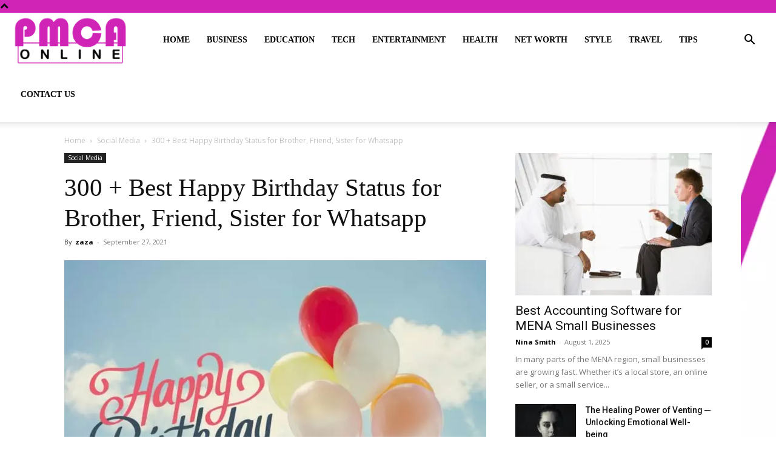

--- FILE ---
content_type: text/html; charset=UTF-8
request_url: https://pmcaonline.org/happy-birthday-status/
body_size: 41572
content:
<!doctype html >
<!--[if IE 8]>    <html class="ie8" lang="en"> <![endif]-->
<!--[if IE 9]>    <html class="ie9" lang="en"> <![endif]-->
<!--[if gt IE 8]><!--> <html lang="en-US"> <!--<![endif]-->
<head><meta charset="UTF-8" /><script>if(navigator.userAgent.match(/MSIE|Internet Explorer/i)||navigator.userAgent.match(/Trident\/7\..*?rv:11/i)){var href=document.location.href;if(!href.match(/[?&]nowprocket/)){if(href.indexOf("?")==-1){if(href.indexOf("#")==-1){document.location.href=href+"?nowprocket=1"}else{document.location.href=href.replace("#","?nowprocket=1#")}}else{if(href.indexOf("#")==-1){document.location.href=href+"&nowprocket=1"}else{document.location.href=href.replace("#","&nowprocket=1#")}}}}</script><script>(()=>{class RocketLazyLoadScripts{constructor(){this.v="2.0.3",this.userEvents=["keydown","keyup","mousedown","mouseup","mousemove","mouseover","mouseenter","mouseout","mouseleave","touchmove","touchstart","touchend","touchcancel","wheel","click","dblclick","input","visibilitychange"],this.attributeEvents=["onblur","onclick","oncontextmenu","ondblclick","onfocus","onmousedown","onmouseenter","onmouseleave","onmousemove","onmouseout","onmouseover","onmouseup","onmousewheel","onscroll","onsubmit"]}async t(){this.i(),this.o(),/iP(ad|hone)/.test(navigator.userAgent)&&this.h(),this.u(),this.l(this),this.m(),this.k(this),this.p(this),this._(),await Promise.all([this.R(),this.L()]),this.lastBreath=Date.now(),this.S(this),this.P(),this.D(),this.O(),this.M(),await this.C(this.delayedScripts.normal),await this.C(this.delayedScripts.defer),await this.C(this.delayedScripts.async),this.F("domReady"),await this.T(),await this.j(),await this.I(),this.F("windowLoad"),await this.A(),window.dispatchEvent(new Event("rocket-allScriptsLoaded")),this.everythingLoaded=!0,this.lastTouchEnd&&await new Promise((t=>setTimeout(t,500-Date.now()+this.lastTouchEnd))),this.H(),this.F("all"),this.U(),this.W()}i(){this.CSPIssue=sessionStorage.getItem("rocketCSPIssue"),document.addEventListener("securitypolicyviolation",(t=>{this.CSPIssue||"script-src-elem"!==t.violatedDirective||"data"!==t.blockedURI||(this.CSPIssue=!0,sessionStorage.setItem("rocketCSPIssue",!0))}),{isRocket:!0})}o(){window.addEventListener("pageshow",(t=>{this.persisted=t.persisted,this.realWindowLoadedFired=!0}),{isRocket:!0}),window.addEventListener("pagehide",(()=>{this.onFirstUserAction=null}),{isRocket:!0})}h(){let t;function e(e){t=e}window.addEventListener("touchstart",e,{isRocket:!0}),window.addEventListener("touchend",(function i(o){Math.abs(o.changedTouches[0].pageX-t.changedTouches[0].pageX)<10&&Math.abs(o.changedTouches[0].pageY-t.changedTouches[0].pageY)<10&&o.timeStamp-t.timeStamp<200&&(o.target.dispatchEvent(new PointerEvent("click",{target:o.target,bubbles:!0,cancelable:!0,detail:1})),event.preventDefault(),window.removeEventListener("touchstart",e,{isRocket:!0}),window.removeEventListener("touchend",i,{isRocket:!0}))}),{isRocket:!0})}q(t){this.userActionTriggered||("mousemove"!==t.type||this.firstMousemoveIgnored?"keyup"===t.type||"mouseover"===t.type||"mouseout"===t.type||(this.userActionTriggered=!0,this.onFirstUserAction&&this.onFirstUserAction()):this.firstMousemoveIgnored=!0),"click"===t.type&&t.preventDefault(),this.savedUserEvents.length>0&&(t.stopPropagation(),t.stopImmediatePropagation()),"touchstart"===this.lastEvent&&"touchend"===t.type&&(this.lastTouchEnd=Date.now()),"click"===t.type&&(this.lastTouchEnd=0),this.lastEvent=t.type,this.savedUserEvents.push(t)}u(){this.savedUserEvents=[],this.userEventHandler=this.q.bind(this),this.userEvents.forEach((t=>window.addEventListener(t,this.userEventHandler,{passive:!1,isRocket:!0})))}U(){this.userEvents.forEach((t=>window.removeEventListener(t,this.userEventHandler,{passive:!1,isRocket:!0}))),this.savedUserEvents.forEach((t=>{t.target.dispatchEvent(new window[t.constructor.name](t.type,t))}))}m(){this.eventsMutationObserver=new MutationObserver((t=>{const e="return false";for(const i of t){if("attributes"===i.type){const t=i.target.getAttribute(i.attributeName);t&&t!==e&&(i.target.setAttribute("data-rocket-"+i.attributeName,t),i.target["rocket"+i.attributeName]=new Function("event",t),i.target.setAttribute(i.attributeName,e))}"childList"===i.type&&i.addedNodes.forEach((t=>{if(t.nodeType===Node.ELEMENT_NODE)for(const i of t.attributes)this.attributeEvents.includes(i.name)&&i.value&&""!==i.value&&(t.setAttribute("data-rocket-"+i.name,i.value),t["rocket"+i.name]=new Function("event",i.value),t.setAttribute(i.name,e))}))}})),this.eventsMutationObserver.observe(document,{subtree:!0,childList:!0,attributeFilter:this.attributeEvents})}H(){this.eventsMutationObserver.disconnect(),this.attributeEvents.forEach((t=>{document.querySelectorAll("[data-rocket-"+t+"]").forEach((e=>{e.setAttribute(t,e.getAttribute("data-rocket-"+t)),e.removeAttribute("data-rocket-"+t)}))}))}k(t){Object.defineProperty(HTMLElement.prototype,"onclick",{get(){return this.rocketonclick||null},set(e){this.rocketonclick=e,this.setAttribute(t.everythingLoaded?"onclick":"data-rocket-onclick","this.rocketonclick(event)")}})}S(t){function e(e,i){let o=e[i];e[i]=null,Object.defineProperty(e,i,{get:()=>o,set(s){t.everythingLoaded?o=s:e["rocket"+i]=o=s}})}e(document,"onreadystatechange"),e(window,"onload"),e(window,"onpageshow");try{Object.defineProperty(document,"readyState",{get:()=>t.rocketReadyState,set(e){t.rocketReadyState=e},configurable:!0}),document.readyState="loading"}catch(t){console.log("WPRocket DJE readyState conflict, bypassing")}}l(t){this.originalAddEventListener=EventTarget.prototype.addEventListener,this.originalRemoveEventListener=EventTarget.prototype.removeEventListener,this.savedEventListeners=[],EventTarget.prototype.addEventListener=function(e,i,o){o&&o.isRocket||!t.B(e,this)&&!t.userEvents.includes(e)||t.B(e,this)&&!t.userActionTriggered||e.startsWith("rocket-")||t.everythingLoaded?t.originalAddEventListener.call(this,e,i,o):t.savedEventListeners.push({target:this,remove:!1,type:e,func:i,options:o})},EventTarget.prototype.removeEventListener=function(e,i,o){o&&o.isRocket||!t.B(e,this)&&!t.userEvents.includes(e)||t.B(e,this)&&!t.userActionTriggered||e.startsWith("rocket-")||t.everythingLoaded?t.originalRemoveEventListener.call(this,e,i,o):t.savedEventListeners.push({target:this,remove:!0,type:e,func:i,options:o})}}F(t){"all"===t&&(EventTarget.prototype.addEventListener=this.originalAddEventListener,EventTarget.prototype.removeEventListener=this.originalRemoveEventListener),this.savedEventListeners=this.savedEventListeners.filter((e=>{let i=e.type,o=e.target||window;return"domReady"===t&&"DOMContentLoaded"!==i&&"readystatechange"!==i||("windowLoad"===t&&"load"!==i&&"readystatechange"!==i&&"pageshow"!==i||(this.B(i,o)&&(i="rocket-"+i),e.remove?o.removeEventListener(i,e.func,e.options):o.addEventListener(i,e.func,e.options),!1))}))}p(t){let e;function i(e){return t.everythingLoaded?e:e.split(" ").map((t=>"load"===t||t.startsWith("load.")?"rocket-jquery-load":t)).join(" ")}function o(o){function s(e){const s=o.fn[e];o.fn[e]=o.fn.init.prototype[e]=function(){return this[0]===window&&t.userActionTriggered&&("string"==typeof arguments[0]||arguments[0]instanceof String?arguments[0]=i(arguments[0]):"object"==typeof arguments[0]&&Object.keys(arguments[0]).forEach((t=>{const e=arguments[0][t];delete arguments[0][t],arguments[0][i(t)]=e}))),s.apply(this,arguments),this}}if(o&&o.fn&&!t.allJQueries.includes(o)){const e={DOMContentLoaded:[],"rocket-DOMContentLoaded":[]};for(const t in e)document.addEventListener(t,(()=>{e[t].forEach((t=>t()))}),{isRocket:!0});o.fn.ready=o.fn.init.prototype.ready=function(i){function s(){parseInt(o.fn.jquery)>2?setTimeout((()=>i.bind(document)(o))):i.bind(document)(o)}return t.realDomReadyFired?!t.userActionTriggered||t.fauxDomReadyFired?s():e["rocket-DOMContentLoaded"].push(s):e.DOMContentLoaded.push(s),o([])},s("on"),s("one"),s("off"),t.allJQueries.push(o)}e=o}t.allJQueries=[],o(window.jQuery),Object.defineProperty(window,"jQuery",{get:()=>e,set(t){o(t)}})}P(){const t=new Map;document.write=document.writeln=function(e){const i=document.currentScript,o=document.createRange(),s=i.parentElement;let n=t.get(i);void 0===n&&(n=i.nextSibling,t.set(i,n));const c=document.createDocumentFragment();o.setStart(c,0),c.appendChild(o.createContextualFragment(e)),s.insertBefore(c,n)}}async R(){return new Promise((t=>{this.userActionTriggered?t():this.onFirstUserAction=t}))}async L(){return new Promise((t=>{document.addEventListener("DOMContentLoaded",(()=>{this.realDomReadyFired=!0,t()}),{isRocket:!0})}))}async I(){return this.realWindowLoadedFired?Promise.resolve():new Promise((t=>{window.addEventListener("load",t,{isRocket:!0})}))}M(){this.pendingScripts=[];this.scriptsMutationObserver=new MutationObserver((t=>{for(const e of t)e.addedNodes.forEach((t=>{"SCRIPT"!==t.tagName||t.noModule||t.isWPRocket||this.pendingScripts.push({script:t,promise:new Promise((e=>{const i=()=>{const i=this.pendingScripts.findIndex((e=>e.script===t));i>=0&&this.pendingScripts.splice(i,1),e()};t.addEventListener("load",i,{isRocket:!0}),t.addEventListener("error",i,{isRocket:!0}),setTimeout(i,1e3)}))})}))})),this.scriptsMutationObserver.observe(document,{childList:!0,subtree:!0})}async j(){await this.J(),this.pendingScripts.length?(await this.pendingScripts[0].promise,await this.j()):this.scriptsMutationObserver.disconnect()}D(){this.delayedScripts={normal:[],async:[],defer:[]},document.querySelectorAll("script[type$=rocketlazyloadscript]").forEach((t=>{t.hasAttribute("data-rocket-src")?t.hasAttribute("async")&&!1!==t.async?this.delayedScripts.async.push(t):t.hasAttribute("defer")&&!1!==t.defer||"module"===t.getAttribute("data-rocket-type")?this.delayedScripts.defer.push(t):this.delayedScripts.normal.push(t):this.delayedScripts.normal.push(t)}))}async _(){await this.L();let t=[];document.querySelectorAll("script[type$=rocketlazyloadscript][data-rocket-src]").forEach((e=>{let i=e.getAttribute("data-rocket-src");if(i&&!i.startsWith("data:")){i.startsWith("//")&&(i=location.protocol+i);try{const o=new URL(i).origin;o!==location.origin&&t.push({src:o,crossOrigin:e.crossOrigin||"module"===e.getAttribute("data-rocket-type")})}catch(t){}}})),t=[...new Map(t.map((t=>[JSON.stringify(t),t]))).values()],this.N(t,"preconnect")}async $(t){if(await this.G(),!0!==t.noModule||!("noModule"in HTMLScriptElement.prototype))return new Promise((e=>{let i;function o(){(i||t).setAttribute("data-rocket-status","executed"),e()}try{if(navigator.userAgent.includes("Firefox/")||""===navigator.vendor||this.CSPIssue)i=document.createElement("script"),[...t.attributes].forEach((t=>{let e=t.nodeName;"type"!==e&&("data-rocket-type"===e&&(e="type"),"data-rocket-src"===e&&(e="src"),i.setAttribute(e,t.nodeValue))})),t.text&&(i.text=t.text),t.nonce&&(i.nonce=t.nonce),i.hasAttribute("src")?(i.addEventListener("load",o,{isRocket:!0}),i.addEventListener("error",(()=>{i.setAttribute("data-rocket-status","failed-network"),e()}),{isRocket:!0}),setTimeout((()=>{i.isConnected||e()}),1)):(i.text=t.text,o()),i.isWPRocket=!0,t.parentNode.replaceChild(i,t);else{const i=t.getAttribute("data-rocket-type"),s=t.getAttribute("data-rocket-src");i?(t.type=i,t.removeAttribute("data-rocket-type")):t.removeAttribute("type"),t.addEventListener("load",o,{isRocket:!0}),t.addEventListener("error",(i=>{this.CSPIssue&&i.target.src.startsWith("data:")?(console.log("WPRocket: CSP fallback activated"),t.removeAttribute("src"),this.$(t).then(e)):(t.setAttribute("data-rocket-status","failed-network"),e())}),{isRocket:!0}),s?(t.fetchPriority="high",t.removeAttribute("data-rocket-src"),t.src=s):t.src="data:text/javascript;base64,"+window.btoa(unescape(encodeURIComponent(t.text)))}}catch(i){t.setAttribute("data-rocket-status","failed-transform"),e()}}));t.setAttribute("data-rocket-status","skipped")}async C(t){const e=t.shift();return e?(e.isConnected&&await this.$(e),this.C(t)):Promise.resolve()}O(){this.N([...this.delayedScripts.normal,...this.delayedScripts.defer,...this.delayedScripts.async],"preload")}N(t,e){this.trash=this.trash||[];let i=!0;var o=document.createDocumentFragment();t.forEach((t=>{const s=t.getAttribute&&t.getAttribute("data-rocket-src")||t.src;if(s&&!s.startsWith("data:")){const n=document.createElement("link");n.href=s,n.rel=e,"preconnect"!==e&&(n.as="script",n.fetchPriority=i?"high":"low"),t.getAttribute&&"module"===t.getAttribute("data-rocket-type")&&(n.crossOrigin=!0),t.crossOrigin&&(n.crossOrigin=t.crossOrigin),t.integrity&&(n.integrity=t.integrity),t.nonce&&(n.nonce=t.nonce),o.appendChild(n),this.trash.push(n),i=!1}})),document.head.appendChild(o)}W(){this.trash.forEach((t=>t.remove()))}async T(){try{document.readyState="interactive"}catch(t){}this.fauxDomReadyFired=!0;try{await this.G(),document.dispatchEvent(new Event("rocket-readystatechange")),await this.G(),document.rocketonreadystatechange&&document.rocketonreadystatechange(),await this.G(),document.dispatchEvent(new Event("rocket-DOMContentLoaded")),await this.G(),window.dispatchEvent(new Event("rocket-DOMContentLoaded"))}catch(t){console.error(t)}}async A(){try{document.readyState="complete"}catch(t){}try{await this.G(),document.dispatchEvent(new Event("rocket-readystatechange")),await this.G(),document.rocketonreadystatechange&&document.rocketonreadystatechange(),await this.G(),window.dispatchEvent(new Event("rocket-load")),await this.G(),window.rocketonload&&window.rocketonload(),await this.G(),this.allJQueries.forEach((t=>t(window).trigger("rocket-jquery-load"))),await this.G();const t=new Event("rocket-pageshow");t.persisted=this.persisted,window.dispatchEvent(t),await this.G(),window.rocketonpageshow&&window.rocketonpageshow({persisted:this.persisted})}catch(t){console.error(t)}}async G(){Date.now()-this.lastBreath>45&&(await this.J(),this.lastBreath=Date.now())}async J(){return document.hidden?new Promise((t=>setTimeout(t))):new Promise((t=>requestAnimationFrame(t)))}B(t,e){return e===document&&"readystatechange"===t||(e===document&&"DOMContentLoaded"===t||(e===window&&"DOMContentLoaded"===t||(e===window&&"load"===t||e===window&&"pageshow"===t)))}static run(){(new RocketLazyLoadScripts).t()}}RocketLazyLoadScripts.run()})();</script>
    <title>300 + Best Happy Birthday Status for Brother, Friend, Sister for Whatsapp - PMCAOnline</title><link rel="preload" data-rocket-preload as="style" href="https://fonts.googleapis.com/css?family=Abel%3A400%2C700%7COpen%20Sans%3A400%2C600%2C700%7CRoboto%3A400%2C500%2C700&#038;display=swap" /><link rel="stylesheet" href="https://fonts.googleapis.com/css?family=Abel%3A400%2C700%7COpen%20Sans%3A400%2C600%2C700%7CRoboto%3A400%2C500%2C700&#038;display=swap" media="print" onload="this.media='all'" /><noscript><link rel="stylesheet" href="https://fonts.googleapis.com/css?family=Abel%3A400%2C700%7COpen%20Sans%3A400%2C600%2C700%7CRoboto%3A400%2C500%2C700&#038;display=swap" /></noscript>
    
    <meta name="viewport" content="width=device-width, initial-scale=1.0">
    <link rel="pingback" href="https://pmcaonline.org/xmlrpc.php" />
    <meta name='robots' content='index, follow, max-image-preview:large, max-snippet:-1, max-video-preview:-1' />
<link rel="icon" type="image/png" href="https://pmcaonline.org/wp-content/uploads/2020/03/PMCA-fav.png">
	<!-- This site is optimized with the Yoast SEO plugin v26.8 - https://yoast.com/product/yoast-seo-wordpress/ -->
	<meta name="description" content="Looking for Best &#039;Happy Birthday Status&#039;?? Checkout this Best Collection of Status on Happy Birthday for your Brother, Friend, Gf, Sister &amp; yourself !!" />
	<link rel="canonical" href="https://pmcaonline.org/happy-birthday-status/" />
	<meta property="og:locale" content="en_US" />
	<meta property="og:type" content="article" />
	<meta property="og:title" content="300 + Best Happy Birthday Status for Brother, Friend, Sister for Whatsapp - PMCAOnline" />
	<meta property="og:description" content="Looking for Best &#039;Happy Birthday Status&#039;?? Checkout this Best Collection of Status on Happy Birthday for your Brother, Friend, Gf, Sister &amp; yourself !!" />
	<meta property="og:url" content="https://pmcaonline.org/happy-birthday-status/" />
	<meta property="og:site_name" content="PMCAOnline" />
	<meta property="article:published_time" content="2021-09-27T10:34:32+00:00" />
	<meta property="article:modified_time" content="2022-12-24T09:13:10+00:00" />
	<meta property="og:image" content="https://pmcaonline.org/wp-content/uploads/2019/01/Happy-Birthday-wish-on-pic-with-beautiful-balloons-and-the-sky.jpg" />
	<meta property="og:image:width" content="1024" />
	<meta property="og:image:height" content="768" />
	<meta property="og:image:type" content="image/jpeg" />
	<meta name="author" content="zaza" />
	<meta name="twitter:card" content="summary_large_image" />
	<meta name="twitter:label1" content="Written by" />
	<meta name="twitter:data1" content="zaza" />
	<meta name="twitter:label2" content="Est. reading time" />
	<meta name="twitter:data2" content="23 minutes" />
	<script type="application/ld+json" class="yoast-schema-graph">{"@context":"https://schema.org","@graph":[{"@type":"Article","@id":"https://pmcaonline.org/happy-birthday-status/#article","isPartOf":{"@id":"https://pmcaonline.org/happy-birthday-status/"},"author":{"name":"zaza","@id":"https://pmcaonline.org/#/schema/person/9f24a86d6ca228752a4a8046d3826ab0"},"headline":"300 + Best Happy Birthday Status for Brother, Friend, Sister for Whatsapp","datePublished":"2021-09-27T10:34:32+00:00","dateModified":"2022-12-24T09:13:10+00:00","mainEntityOfPage":{"@id":"https://pmcaonline.org/happy-birthday-status/"},"wordCount":4585,"image":{"@id":"https://pmcaonline.org/happy-birthday-status/#primaryimage"},"thumbnailUrl":"https://pmcaonline.org/wp-content/uploads/2019/01/Happy-Birthday-wish-on-pic-with-beautiful-balloons-and-the-sky.jpg","keywords":["Brother","collection","family members","Friend","Happy birthday","send","Sister","Status","sweetie","wish"],"articleSection":["Social Media"],"inLanguage":"en-US"},{"@type":"WebPage","@id":"https://pmcaonline.org/happy-birthday-status/","url":"https://pmcaonline.org/happy-birthday-status/","name":"300 + Best Happy Birthday Status for Brother, Friend, Sister for Whatsapp - PMCAOnline","isPartOf":{"@id":"https://pmcaonline.org/#website"},"primaryImageOfPage":{"@id":"https://pmcaonline.org/happy-birthday-status/#primaryimage"},"image":{"@id":"https://pmcaonline.org/happy-birthday-status/#primaryimage"},"thumbnailUrl":"https://pmcaonline.org/wp-content/uploads/2019/01/Happy-Birthday-wish-on-pic-with-beautiful-balloons-and-the-sky.jpg","datePublished":"2021-09-27T10:34:32+00:00","dateModified":"2022-12-24T09:13:10+00:00","author":{"@id":"https://pmcaonline.org/#/schema/person/9f24a86d6ca228752a4a8046d3826ab0"},"description":"Looking for Best 'Happy Birthday Status'?? Checkout this Best Collection of Status on Happy Birthday for your Brother, Friend, Gf, Sister & yourself !!","breadcrumb":{"@id":"https://pmcaonline.org/happy-birthday-status/#breadcrumb"},"inLanguage":"en-US","potentialAction":[{"@type":"ReadAction","target":["https://pmcaonline.org/happy-birthday-status/"]}]},{"@type":"ImageObject","inLanguage":"en-US","@id":"https://pmcaonline.org/happy-birthday-status/#primaryimage","url":"https://pmcaonline.org/wp-content/uploads/2019/01/Happy-Birthday-wish-on-pic-with-beautiful-balloons-and-the-sky.jpg","contentUrl":"https://pmcaonline.org/wp-content/uploads/2019/01/Happy-Birthday-wish-on-pic-with-beautiful-balloons-and-the-sky.jpg","width":1024,"height":768,"caption":"Source: birthdaywishes.expert"},{"@type":"BreadcrumbList","@id":"https://pmcaonline.org/happy-birthday-status/#breadcrumb","itemListElement":[{"@type":"ListItem","position":1,"name":"Home","item":"https://pmcaonline.org/"},{"@type":"ListItem","position":2,"name":"300 + Best Happy Birthday Status for Brother, Friend, Sister for Whatsapp"}]},{"@type":"WebSite","@id":"https://pmcaonline.org/#website","url":"https://pmcaonline.org/","name":"PMCAOnline","description":"","potentialAction":[{"@type":"SearchAction","target":{"@type":"EntryPoint","urlTemplate":"https://pmcaonline.org/?s={search_term_string}"},"query-input":{"@type":"PropertyValueSpecification","valueRequired":true,"valueName":"search_term_string"}}],"inLanguage":"en-US"},{"@type":"Person","@id":"https://pmcaonline.org/#/schema/person/9f24a86d6ca228752a4a8046d3826ab0","name":"zaza","image":{"@type":"ImageObject","inLanguage":"en-US","@id":"https://pmcaonline.org/#/schema/person/image/","url":"https://pmcaonline.org/wp-content/uploads/2020/03/Steven-150x150.jpg","contentUrl":"https://pmcaonline.org/wp-content/uploads/2020/03/Steven-150x150.jpg","caption":"zaza"},"url":"https://pmcaonline.org/author/zarinea-herman/"}]}</script>
	<!-- / Yoast SEO plugin. -->


<link rel='dns-prefetch' href='//fonts.googleapis.com' />
<link href='https://fonts.gstatic.com' crossorigin rel='preconnect' />
<link rel="alternate" type="application/rss+xml" title="PMCAOnline &raquo; Feed" href="https://pmcaonline.org/feed/" />
<link rel="alternate" title="oEmbed (JSON)" type="application/json+oembed" href="https://pmcaonline.org/wp-json/oembed/1.0/embed?url=https%3A%2F%2Fpmcaonline.org%2Fhappy-birthday-status%2F" />
<link rel="alternate" title="oEmbed (XML)" type="text/xml+oembed" href="https://pmcaonline.org/wp-json/oembed/1.0/embed?url=https%3A%2F%2Fpmcaonline.org%2Fhappy-birthday-status%2F&#038;format=xml" />
<style id='wp-img-auto-sizes-contain-inline-css' type='text/css'>
img:is([sizes=auto i],[sizes^="auto," i]){contain-intrinsic-size:3000px 1500px}
/*# sourceURL=wp-img-auto-sizes-contain-inline-css */
</style>
<style id='wp-emoji-styles-inline-css' type='text/css'>

	img.wp-smiley, img.emoji {
		display: inline !important;
		border: none !important;
		box-shadow: none !important;
		height: 1em !important;
		width: 1em !important;
		margin: 0 0.07em !important;
		vertical-align: -0.1em !important;
		background: none !important;
		padding: 0 !important;
	}
/*# sourceURL=wp-emoji-styles-inline-css */
</style>
<style id='wp-block-library-inline-css' type='text/css'>
:root{--wp-block-synced-color:#7a00df;--wp-block-synced-color--rgb:122,0,223;--wp-bound-block-color:var(--wp-block-synced-color);--wp-editor-canvas-background:#ddd;--wp-admin-theme-color:#007cba;--wp-admin-theme-color--rgb:0,124,186;--wp-admin-theme-color-darker-10:#006ba1;--wp-admin-theme-color-darker-10--rgb:0,107,160.5;--wp-admin-theme-color-darker-20:#005a87;--wp-admin-theme-color-darker-20--rgb:0,90,135;--wp-admin-border-width-focus:2px}@media (min-resolution:192dpi){:root{--wp-admin-border-width-focus:1.5px}}.wp-element-button{cursor:pointer}:root .has-very-light-gray-background-color{background-color:#eee}:root .has-very-dark-gray-background-color{background-color:#313131}:root .has-very-light-gray-color{color:#eee}:root .has-very-dark-gray-color{color:#313131}:root .has-vivid-green-cyan-to-vivid-cyan-blue-gradient-background{background:linear-gradient(135deg,#00d084,#0693e3)}:root .has-purple-crush-gradient-background{background:linear-gradient(135deg,#34e2e4,#4721fb 50%,#ab1dfe)}:root .has-hazy-dawn-gradient-background{background:linear-gradient(135deg,#faaca8,#dad0ec)}:root .has-subdued-olive-gradient-background{background:linear-gradient(135deg,#fafae1,#67a671)}:root .has-atomic-cream-gradient-background{background:linear-gradient(135deg,#fdd79a,#004a59)}:root .has-nightshade-gradient-background{background:linear-gradient(135deg,#330968,#31cdcf)}:root .has-midnight-gradient-background{background:linear-gradient(135deg,#020381,#2874fc)}:root{--wp--preset--font-size--normal:16px;--wp--preset--font-size--huge:42px}.has-regular-font-size{font-size:1em}.has-larger-font-size{font-size:2.625em}.has-normal-font-size{font-size:var(--wp--preset--font-size--normal)}.has-huge-font-size{font-size:var(--wp--preset--font-size--huge)}.has-text-align-center{text-align:center}.has-text-align-left{text-align:left}.has-text-align-right{text-align:right}.has-fit-text{white-space:nowrap!important}#end-resizable-editor-section{display:none}.aligncenter{clear:both}.items-justified-left{justify-content:flex-start}.items-justified-center{justify-content:center}.items-justified-right{justify-content:flex-end}.items-justified-space-between{justify-content:space-between}.screen-reader-text{border:0;clip-path:inset(50%);height:1px;margin:-1px;overflow:hidden;padding:0;position:absolute;width:1px;word-wrap:normal!important}.screen-reader-text:focus{background-color:#ddd;clip-path:none;color:#444;display:block;font-size:1em;height:auto;left:5px;line-height:normal;padding:15px 23px 14px;text-decoration:none;top:5px;width:auto;z-index:100000}html :where(.has-border-color){border-style:solid}html :where([style*=border-top-color]){border-top-style:solid}html :where([style*=border-right-color]){border-right-style:solid}html :where([style*=border-bottom-color]){border-bottom-style:solid}html :where([style*=border-left-color]){border-left-style:solid}html :where([style*=border-width]){border-style:solid}html :where([style*=border-top-width]){border-top-style:solid}html :where([style*=border-right-width]){border-right-style:solid}html :where([style*=border-bottom-width]){border-bottom-style:solid}html :where([style*=border-left-width]){border-left-style:solid}html :where(img[class*=wp-image-]){height:auto;max-width:100%}:where(figure){margin:0 0 1em}html :where(.is-position-sticky){--wp-admin--admin-bar--position-offset:var(--wp-admin--admin-bar--height,0px)}@media screen and (max-width:600px){html :where(.is-position-sticky){--wp-admin--admin-bar--position-offset:0px}}

/*# sourceURL=wp-block-library-inline-css */
</style><style id='global-styles-inline-css' type='text/css'>
:root{--wp--preset--aspect-ratio--square: 1;--wp--preset--aspect-ratio--4-3: 4/3;--wp--preset--aspect-ratio--3-4: 3/4;--wp--preset--aspect-ratio--3-2: 3/2;--wp--preset--aspect-ratio--2-3: 2/3;--wp--preset--aspect-ratio--16-9: 16/9;--wp--preset--aspect-ratio--9-16: 9/16;--wp--preset--color--black: #000000;--wp--preset--color--cyan-bluish-gray: #abb8c3;--wp--preset--color--white: #ffffff;--wp--preset--color--pale-pink: #f78da7;--wp--preset--color--vivid-red: #cf2e2e;--wp--preset--color--luminous-vivid-orange: #ff6900;--wp--preset--color--luminous-vivid-amber: #fcb900;--wp--preset--color--light-green-cyan: #7bdcb5;--wp--preset--color--vivid-green-cyan: #00d084;--wp--preset--color--pale-cyan-blue: #8ed1fc;--wp--preset--color--vivid-cyan-blue: #0693e3;--wp--preset--color--vivid-purple: #9b51e0;--wp--preset--gradient--vivid-cyan-blue-to-vivid-purple: linear-gradient(135deg,rgb(6,147,227) 0%,rgb(155,81,224) 100%);--wp--preset--gradient--light-green-cyan-to-vivid-green-cyan: linear-gradient(135deg,rgb(122,220,180) 0%,rgb(0,208,130) 100%);--wp--preset--gradient--luminous-vivid-amber-to-luminous-vivid-orange: linear-gradient(135deg,rgb(252,185,0) 0%,rgb(255,105,0) 100%);--wp--preset--gradient--luminous-vivid-orange-to-vivid-red: linear-gradient(135deg,rgb(255,105,0) 0%,rgb(207,46,46) 100%);--wp--preset--gradient--very-light-gray-to-cyan-bluish-gray: linear-gradient(135deg,rgb(238,238,238) 0%,rgb(169,184,195) 100%);--wp--preset--gradient--cool-to-warm-spectrum: linear-gradient(135deg,rgb(74,234,220) 0%,rgb(151,120,209) 20%,rgb(207,42,186) 40%,rgb(238,44,130) 60%,rgb(251,105,98) 80%,rgb(254,248,76) 100%);--wp--preset--gradient--blush-light-purple: linear-gradient(135deg,rgb(255,206,236) 0%,rgb(152,150,240) 100%);--wp--preset--gradient--blush-bordeaux: linear-gradient(135deg,rgb(254,205,165) 0%,rgb(254,45,45) 50%,rgb(107,0,62) 100%);--wp--preset--gradient--luminous-dusk: linear-gradient(135deg,rgb(255,203,112) 0%,rgb(199,81,192) 50%,rgb(65,88,208) 100%);--wp--preset--gradient--pale-ocean: linear-gradient(135deg,rgb(255,245,203) 0%,rgb(182,227,212) 50%,rgb(51,167,181) 100%);--wp--preset--gradient--electric-grass: linear-gradient(135deg,rgb(202,248,128) 0%,rgb(113,206,126) 100%);--wp--preset--gradient--midnight: linear-gradient(135deg,rgb(2,3,129) 0%,rgb(40,116,252) 100%);--wp--preset--font-size--small: 11px;--wp--preset--font-size--medium: 20px;--wp--preset--font-size--large: 32px;--wp--preset--font-size--x-large: 42px;--wp--preset--font-size--regular: 15px;--wp--preset--font-size--larger: 50px;--wp--preset--spacing--20: 0.44rem;--wp--preset--spacing--30: 0.67rem;--wp--preset--spacing--40: 1rem;--wp--preset--spacing--50: 1.5rem;--wp--preset--spacing--60: 2.25rem;--wp--preset--spacing--70: 3.38rem;--wp--preset--spacing--80: 5.06rem;--wp--preset--shadow--natural: 6px 6px 9px rgba(0, 0, 0, 0.2);--wp--preset--shadow--deep: 12px 12px 50px rgba(0, 0, 0, 0.4);--wp--preset--shadow--sharp: 6px 6px 0px rgba(0, 0, 0, 0.2);--wp--preset--shadow--outlined: 6px 6px 0px -3px rgb(255, 255, 255), 6px 6px rgb(0, 0, 0);--wp--preset--shadow--crisp: 6px 6px 0px rgb(0, 0, 0);}:where(.is-layout-flex){gap: 0.5em;}:where(.is-layout-grid){gap: 0.5em;}body .is-layout-flex{display: flex;}.is-layout-flex{flex-wrap: wrap;align-items: center;}.is-layout-flex > :is(*, div){margin: 0;}body .is-layout-grid{display: grid;}.is-layout-grid > :is(*, div){margin: 0;}:where(.wp-block-columns.is-layout-flex){gap: 2em;}:where(.wp-block-columns.is-layout-grid){gap: 2em;}:where(.wp-block-post-template.is-layout-flex){gap: 1.25em;}:where(.wp-block-post-template.is-layout-grid){gap: 1.25em;}.has-black-color{color: var(--wp--preset--color--black) !important;}.has-cyan-bluish-gray-color{color: var(--wp--preset--color--cyan-bluish-gray) !important;}.has-white-color{color: var(--wp--preset--color--white) !important;}.has-pale-pink-color{color: var(--wp--preset--color--pale-pink) !important;}.has-vivid-red-color{color: var(--wp--preset--color--vivid-red) !important;}.has-luminous-vivid-orange-color{color: var(--wp--preset--color--luminous-vivid-orange) !important;}.has-luminous-vivid-amber-color{color: var(--wp--preset--color--luminous-vivid-amber) !important;}.has-light-green-cyan-color{color: var(--wp--preset--color--light-green-cyan) !important;}.has-vivid-green-cyan-color{color: var(--wp--preset--color--vivid-green-cyan) !important;}.has-pale-cyan-blue-color{color: var(--wp--preset--color--pale-cyan-blue) !important;}.has-vivid-cyan-blue-color{color: var(--wp--preset--color--vivid-cyan-blue) !important;}.has-vivid-purple-color{color: var(--wp--preset--color--vivid-purple) !important;}.has-black-background-color{background-color: var(--wp--preset--color--black) !important;}.has-cyan-bluish-gray-background-color{background-color: var(--wp--preset--color--cyan-bluish-gray) !important;}.has-white-background-color{background-color: var(--wp--preset--color--white) !important;}.has-pale-pink-background-color{background-color: var(--wp--preset--color--pale-pink) !important;}.has-vivid-red-background-color{background-color: var(--wp--preset--color--vivid-red) !important;}.has-luminous-vivid-orange-background-color{background-color: var(--wp--preset--color--luminous-vivid-orange) !important;}.has-luminous-vivid-amber-background-color{background-color: var(--wp--preset--color--luminous-vivid-amber) !important;}.has-light-green-cyan-background-color{background-color: var(--wp--preset--color--light-green-cyan) !important;}.has-vivid-green-cyan-background-color{background-color: var(--wp--preset--color--vivid-green-cyan) !important;}.has-pale-cyan-blue-background-color{background-color: var(--wp--preset--color--pale-cyan-blue) !important;}.has-vivid-cyan-blue-background-color{background-color: var(--wp--preset--color--vivid-cyan-blue) !important;}.has-vivid-purple-background-color{background-color: var(--wp--preset--color--vivid-purple) !important;}.has-black-border-color{border-color: var(--wp--preset--color--black) !important;}.has-cyan-bluish-gray-border-color{border-color: var(--wp--preset--color--cyan-bluish-gray) !important;}.has-white-border-color{border-color: var(--wp--preset--color--white) !important;}.has-pale-pink-border-color{border-color: var(--wp--preset--color--pale-pink) !important;}.has-vivid-red-border-color{border-color: var(--wp--preset--color--vivid-red) !important;}.has-luminous-vivid-orange-border-color{border-color: var(--wp--preset--color--luminous-vivid-orange) !important;}.has-luminous-vivid-amber-border-color{border-color: var(--wp--preset--color--luminous-vivid-amber) !important;}.has-light-green-cyan-border-color{border-color: var(--wp--preset--color--light-green-cyan) !important;}.has-vivid-green-cyan-border-color{border-color: var(--wp--preset--color--vivid-green-cyan) !important;}.has-pale-cyan-blue-border-color{border-color: var(--wp--preset--color--pale-cyan-blue) !important;}.has-vivid-cyan-blue-border-color{border-color: var(--wp--preset--color--vivid-cyan-blue) !important;}.has-vivid-purple-border-color{border-color: var(--wp--preset--color--vivid-purple) !important;}.has-vivid-cyan-blue-to-vivid-purple-gradient-background{background: var(--wp--preset--gradient--vivid-cyan-blue-to-vivid-purple) !important;}.has-light-green-cyan-to-vivid-green-cyan-gradient-background{background: var(--wp--preset--gradient--light-green-cyan-to-vivid-green-cyan) !important;}.has-luminous-vivid-amber-to-luminous-vivid-orange-gradient-background{background: var(--wp--preset--gradient--luminous-vivid-amber-to-luminous-vivid-orange) !important;}.has-luminous-vivid-orange-to-vivid-red-gradient-background{background: var(--wp--preset--gradient--luminous-vivid-orange-to-vivid-red) !important;}.has-very-light-gray-to-cyan-bluish-gray-gradient-background{background: var(--wp--preset--gradient--very-light-gray-to-cyan-bluish-gray) !important;}.has-cool-to-warm-spectrum-gradient-background{background: var(--wp--preset--gradient--cool-to-warm-spectrum) !important;}.has-blush-light-purple-gradient-background{background: var(--wp--preset--gradient--blush-light-purple) !important;}.has-blush-bordeaux-gradient-background{background: var(--wp--preset--gradient--blush-bordeaux) !important;}.has-luminous-dusk-gradient-background{background: var(--wp--preset--gradient--luminous-dusk) !important;}.has-pale-ocean-gradient-background{background: var(--wp--preset--gradient--pale-ocean) !important;}.has-electric-grass-gradient-background{background: var(--wp--preset--gradient--electric-grass) !important;}.has-midnight-gradient-background{background: var(--wp--preset--gradient--midnight) !important;}.has-small-font-size{font-size: var(--wp--preset--font-size--small) !important;}.has-medium-font-size{font-size: var(--wp--preset--font-size--medium) !important;}.has-large-font-size{font-size: var(--wp--preset--font-size--large) !important;}.has-x-large-font-size{font-size: var(--wp--preset--font-size--x-large) !important;}
/*# sourceURL=global-styles-inline-css */
</style>

<style id='classic-theme-styles-inline-css' type='text/css'>
/*! This file is auto-generated */
.wp-block-button__link{color:#fff;background-color:#32373c;border-radius:9999px;box-shadow:none;text-decoration:none;padding:calc(.667em + 2px) calc(1.333em + 2px);font-size:1.125em}.wp-block-file__button{background:#32373c;color:#fff;text-decoration:none}
/*# sourceURL=/wp-includes/css/classic-themes.min.css */
</style>
<link data-minify="1" rel='stylesheet' id='dashicons-css' href='https://pmcaonline.org/wp-content/cache/min/1/wp-includes/css/dashicons.min.css?ver=1753082696' type='text/css' media='all' />
<link rel='stylesheet' id='admin-bar-css' href='https://pmcaonline.org/wp-includes/css/admin-bar.min.css?ver=6.9' type='text/css' media='all' />
<style id='admin-bar-inline-css' type='text/css'>

    /* Hide CanvasJS credits for P404 charts specifically */
    #p404RedirectChart .canvasjs-chart-credit {
        display: none !important;
    }
    
    #p404RedirectChart canvas {
        border-radius: 6px;
    }

    .p404-redirect-adminbar-weekly-title {
        font-weight: bold;
        font-size: 14px;
        color: #fff;
        margin-bottom: 6px;
    }

    #wpadminbar #wp-admin-bar-p404_free_top_button .ab-icon:before {
        content: "\f103";
        color: #dc3545;
        top: 3px;
    }
    
    #wp-admin-bar-p404_free_top_button .ab-item {
        min-width: 80px !important;
        padding: 0px !important;
    }
    
    /* Ensure proper positioning and z-index for P404 dropdown */
    .p404-redirect-adminbar-dropdown-wrap { 
        min-width: 0; 
        padding: 0;
        position: static !important;
    }
    
    #wpadminbar #wp-admin-bar-p404_free_top_button_dropdown {
        position: static !important;
    }
    
    #wpadminbar #wp-admin-bar-p404_free_top_button_dropdown .ab-item {
        padding: 0 !important;
        margin: 0 !important;
    }
    
    .p404-redirect-dropdown-container {
        min-width: 340px;
        padding: 18px 18px 12px 18px;
        background: #23282d !important;
        color: #fff;
        border-radius: 12px;
        box-shadow: 0 8px 32px rgba(0,0,0,0.25);
        margin-top: 10px;
        position: relative !important;
        z-index: 999999 !important;
        display: block !important;
        border: 1px solid #444;
    }
    
    /* Ensure P404 dropdown appears on hover */
    #wpadminbar #wp-admin-bar-p404_free_top_button .p404-redirect-dropdown-container { 
        display: none !important;
    }
    
    #wpadminbar #wp-admin-bar-p404_free_top_button:hover .p404-redirect-dropdown-container { 
        display: block !important;
    }
    
    #wpadminbar #wp-admin-bar-p404_free_top_button:hover #wp-admin-bar-p404_free_top_button_dropdown .p404-redirect-dropdown-container {
        display: block !important;
    }
    
    .p404-redirect-card {
        background: #2c3338;
        border-radius: 8px;
        padding: 18px 18px 12px 18px;
        box-shadow: 0 2px 8px rgba(0,0,0,0.07);
        display: flex;
        flex-direction: column;
        align-items: flex-start;
        border: 1px solid #444;
    }
    
    .p404-redirect-btn {
        display: inline-block;
        background: #dc3545;
        color: #fff !important;
        font-weight: bold;
        padding: 5px 22px;
        border-radius: 8px;
        text-decoration: none;
        font-size: 17px;
        transition: background 0.2s, box-shadow 0.2s;
        margin-top: 8px;
        box-shadow: 0 2px 8px rgba(220,53,69,0.15);
        text-align: center;
        line-height: 1.6;
    }
    
    .p404-redirect-btn:hover {
        background: #c82333;
        color: #fff !important;
        box-shadow: 0 4px 16px rgba(220,53,69,0.25);
    }
    
    /* Prevent conflicts with other admin bar dropdowns */
    #wpadminbar .ab-top-menu > li:hover > .ab-item,
    #wpadminbar .ab-top-menu > li.hover > .ab-item {
        z-index: auto;
    }
    
    #wpadminbar #wp-admin-bar-p404_free_top_button:hover > .ab-item {
        z-index: 999998 !important;
    }
    
/*# sourceURL=admin-bar-inline-css */
</style>
<link data-minify="1" rel='stylesheet' id='wpautoterms_css-css' href='https://pmcaonline.org/wp-content/cache/min/1/wp-content/plugins/auto-terms-of-service-and-privacy-policy/css/wpautoterms.css?ver=1728038459' type='text/css' media='all' />
<link rel='stylesheet' id='cookie-notice-front-css' href='https://pmcaonline.org/wp-content/plugins/cookie-notice/css/front.min.css?ver=2.5.11' type='text/css' media='all' />
<link data-minify="1" rel='stylesheet' id='c4wp-public-css' href='https://pmcaonline.org/wp-content/cache/min/1/wp-content/plugins/wp-captcha/assets/css/c4wp-public.css?ver=1728038459' type='text/css' media='all' />
<link data-minify="1" rel='stylesheet' id='ppress-frontend-css' href='https://pmcaonline.org/wp-content/cache/min/1/wp-content/plugins/wp-user-avatar/assets/css/frontend.min.css?ver=1728038459' type='text/css' media='all' />
<link rel='stylesheet' id='ppress-flatpickr-css' href='https://pmcaonline.org/wp-content/plugins/wp-user-avatar/assets/flatpickr/flatpickr.min.css?ver=4.16.8' type='text/css' media='all' />
<link rel='stylesheet' id='ppress-select2-css' href='https://pmcaonline.org/wp-content/plugins/wp-user-avatar/assets/select2/select2.min.css?ver=6.9' type='text/css' media='all' />
<link data-minify="1" rel='stylesheet' id='td-plugin-multi-purpose-css' href='https://pmcaonline.org/wp-content/cache/min/1/wp-content/plugins/td-composer/td-multi-purpose/style.css?ver=1728038459' type='text/css' media='all' />

<link data-minify="1" rel='stylesheet' id='td-theme-css' href='https://pmcaonline.org/wp-content/cache/min/1/wp-content/themes/Newspaper/style.css?ver=1728038459' type='text/css' media='all' />
<style id='td-theme-inline-css' type='text/css'>@media (max-width:767px){.td-header-desktop-wrap{display:none}}@media (min-width:767px){.td-header-mobile-wrap{display:none}}</style>
<link data-minify="1" rel='stylesheet' id='td-legacy-framework-front-style-css' href='https://pmcaonline.org/wp-content/cache/min/1/wp-content/plugins/td-composer/legacy/Newspaper/assets/css/td_legacy_main.css?ver=1728038459' type='text/css' media='all' />
<link data-minify="1" rel='stylesheet' id='td-standard-pack-framework-front-style-css' href='https://pmcaonline.org/wp-content/cache/min/1/wp-content/plugins/td-standard-pack/Newspaper/assets/css/td_standard_pack_main.css?ver=1728038459' type='text/css' media='all' />
<link data-minify="1" rel='stylesheet' id='td-theme-demo-style-css' href='https://pmcaonline.org/wp-content/cache/min/1/wp-content/plugins/td-composer/legacy/Newspaper/includes/demos/classy/demo_style.css?ver=1728038459' type='text/css' media='all' />
<link data-minify="1" rel='stylesheet' id='tdb_style_cloud_templates_front-css' href='https://pmcaonline.org/wp-content/cache/min/1/wp-content/plugins/td-cloud-library/assets/css/tdb_main.css?ver=1728038459' type='text/css' media='all' />
<style id='rocket-lazyload-inline-css' type='text/css'>
.rll-youtube-player{position:relative;padding-bottom:56.23%;height:0;overflow:hidden;max-width:100%;}.rll-youtube-player:focus-within{outline: 2px solid currentColor;outline-offset: 5px;}.rll-youtube-player iframe{position:absolute;top:0;left:0;width:100%;height:100%;z-index:100;background:0 0}.rll-youtube-player img{bottom:0;display:block;left:0;margin:auto;max-width:100%;width:100%;position:absolute;right:0;top:0;border:none;height:auto;-webkit-transition:.4s all;-moz-transition:.4s all;transition:.4s all}.rll-youtube-player img:hover{-webkit-filter:brightness(75%)}.rll-youtube-player .play{height:100%;width:100%;left:0;top:0;position:absolute;background:url(https://pmcaonline.org/wp-content/plugins/wp-rocket/assets/img/youtube.png) no-repeat center;background-color: transparent !important;cursor:pointer;border:none;}
/*# sourceURL=rocket-lazyload-inline-css */
</style>
<script type="rocketlazyloadscript" data-rocket-type="text/javascript" data-rocket-src="https://pmcaonline.org/wp-includes/js/jquery/jquery.min.js?ver=3.7.1" id="jquery-core-js" data-rocket-defer defer></script>
<script type="rocketlazyloadscript" data-rocket-type="text/javascript" data-rocket-src="https://pmcaonline.org/wp-includes/js/jquery/jquery-migrate.min.js?ver=3.4.1" id="jquery-migrate-js" data-rocket-defer defer></script>
<script type="rocketlazyloadscript" data-rocket-type="text/javascript" id="jquery-js-after">window.addEventListener('DOMContentLoaded', function() {
/* <![CDATA[ */
jQuery(document).ready(function() {
	jQuery(".f5c15a310c3b63a5c22495af7937f1b1").click(function() {
		jQuery.post(
			"https://pmcaonline.org/wp-admin/admin-ajax.php", {
				"action": "quick_adsense_onpost_ad_click",
				"quick_adsense_onpost_ad_index": jQuery(this).attr("data-index"),
				"quick_adsense_nonce": "4c8e742d73",
			}, function(response) { }
		);
	});
});

//# sourceURL=jquery-js-after
/* ]]> */
});</script>
<script type="rocketlazyloadscript" data-rocket-type="text/javascript" data-rocket-src="https://pmcaonline.org/wp-includes/js/dist/dom-ready.min.js?ver=f77871ff7694fffea381" id="wp-dom-ready-js" data-rocket-defer defer></script>
<script type="rocketlazyloadscript" data-minify="1" data-rocket-type="text/javascript" data-rocket-src="https://pmcaonline.org/wp-content/cache/min/1/wp-content/plugins/auto-terms-of-service-and-privacy-policy/js/base.js?ver=1728038459" id="wpautoterms_base-js" data-rocket-defer defer></script>
<script type="rocketlazyloadscript" data-minify="1" data-rocket-type="text/javascript" data-rocket-src="https://pmcaonline.org/wp-content/cache/min/1/wp-content/plugins/stop-user-enumeration/frontend/js/frontend.js?ver=1728038459" id="stop-user-enumeration-js" defer="defer" data-wp-strategy="defer"></script>
<script type="rocketlazyloadscript" data-minify="1" data-rocket-type="text/javascript" data-rocket-src="https://pmcaonline.org/wp-content/cache/min/1/wp-content/plugins/wp-captcha/assets/js/c4wp-public.js?ver=1728038459" id="c4wp-public-js" data-rocket-defer defer></script>
<script type="rocketlazyloadscript" data-rocket-type="text/javascript" data-rocket-src="https://pmcaonline.org/wp-content/plugins/wp-user-avatar/assets/flatpickr/flatpickr.min.js?ver=4.16.8" id="ppress-flatpickr-js" data-rocket-defer defer></script>
<script type="rocketlazyloadscript" data-rocket-type="text/javascript" data-rocket-src="https://pmcaonline.org/wp-content/plugins/wp-user-avatar/assets/select2/select2.min.js?ver=4.16.8" id="ppress-select2-js" data-rocket-defer defer></script>
<link rel="https://api.w.org/" href="https://pmcaonline.org/wp-json/" /><link rel="alternate" title="JSON" type="application/json" href="https://pmcaonline.org/wp-json/wp/v2/posts/2304" /><link rel="EditURI" type="application/rsd+xml" title="RSD" href="https://pmcaonline.org/xmlrpc.php?rsd" />
<meta name="generator" content="WordPress 6.9" />
<link rel='shortlink' href='https://pmcaonline.org/?p=2304' />
<script type="rocketlazyloadscript" data-rocket-type="text/javascript">
  window._taboola = window._taboola || [];
  _taboola.push({article:'auto'});
  !function (e, f, u, i) {
    if (!document.getElementById(i)){
      e.async = 1;
      e.src = u;
      e.id = i;
      f.parentNode.insertBefore(e, f);
    }
  }(document.createElement('script'),
  document.getElementsByTagName('script')[0],
  '//cdn.taboola.com/libtrc/shantel-network/loader.js',
  'tb_loader_script');
  if(window.performance &amp;&amp; typeof window.performance.mark == 'function')
    {window.performance.mark('tbl_ic');}
</script>    <script type="rocketlazyloadscript">
        window.tdb_global_vars = {"wpRestUrl":"https:\/\/pmcaonline.org\/wp-json\/","permalinkStructure":"\/%postname%\/"};
        window.tdb_p_autoload_vars = {"isAjax":false,"isAdminBarShowing":false,"autoloadScrollPercent":50,"postAutoloadStatus":"off","origPostEditUrl":null};
    </script>
    
    <style id="tdb-global-colors">:root{--accent-color:#fff}</style>
	

<!-- JS generated by theme -->

<script type="rocketlazyloadscript">
    
    

	    var tdBlocksArray = []; //here we store all the items for the current page

	    // td_block class - each ajax block uses a object of this class for requests
	    function tdBlock() {
		    this.id = '';
		    this.block_type = 1; //block type id (1-234 etc)
		    this.atts = '';
		    this.td_column_number = '';
		    this.td_current_page = 1; //
		    this.post_count = 0; //from wp
		    this.found_posts = 0; //from wp
		    this.max_num_pages = 0; //from wp
		    this.td_filter_value = ''; //current live filter value
		    this.is_ajax_running = false;
		    this.td_user_action = ''; // load more or infinite loader (used by the animation)
		    this.header_color = '';
		    this.ajax_pagination_infinite_stop = ''; //show load more at page x
	    }

        // td_js_generator - mini detector
        ( function () {
            var htmlTag = document.getElementsByTagName("html")[0];

	        if ( navigator.userAgent.indexOf("MSIE 10.0") > -1 ) {
                htmlTag.className += ' ie10';
            }

            if ( !!navigator.userAgent.match(/Trident.*rv\:11\./) ) {
                htmlTag.className += ' ie11';
            }

	        if ( navigator.userAgent.indexOf("Edge") > -1 ) {
                htmlTag.className += ' ieEdge';
            }

            if ( /(iPad|iPhone|iPod)/g.test(navigator.userAgent) ) {
                htmlTag.className += ' td-md-is-ios';
            }

            var user_agent = navigator.userAgent.toLowerCase();
            if ( user_agent.indexOf("android") > -1 ) {
                htmlTag.className += ' td-md-is-android';
            }

            if ( -1 !== navigator.userAgent.indexOf('Mac OS X')  ) {
                htmlTag.className += ' td-md-is-os-x';
            }

            if ( /chrom(e|ium)/.test(navigator.userAgent.toLowerCase()) ) {
               htmlTag.className += ' td-md-is-chrome';
            }

            if ( -1 !== navigator.userAgent.indexOf('Firefox') ) {
                htmlTag.className += ' td-md-is-firefox';
            }

            if ( -1 !== navigator.userAgent.indexOf('Safari') && -1 === navigator.userAgent.indexOf('Chrome') ) {
                htmlTag.className += ' td-md-is-safari';
            }

            if( -1 !== navigator.userAgent.indexOf('IEMobile') ){
                htmlTag.className += ' td-md-is-iemobile';
            }

        })();

        var tdLocalCache = {};

        ( function () {
            "use strict";

            tdLocalCache = {
                data: {},
                remove: function (resource_id) {
                    delete tdLocalCache.data[resource_id];
                },
                exist: function (resource_id) {
                    return tdLocalCache.data.hasOwnProperty(resource_id) && tdLocalCache.data[resource_id] !== null;
                },
                get: function (resource_id) {
                    return tdLocalCache.data[resource_id];
                },
                set: function (resource_id, cachedData) {
                    tdLocalCache.remove(resource_id);
                    tdLocalCache.data[resource_id] = cachedData;
                }
            };
        })();

    
    
var td_viewport_interval_list=[{"limitBottom":767,"sidebarWidth":228},{"limitBottom":1018,"sidebarWidth":300},{"limitBottom":1140,"sidebarWidth":324}];
var tds_general_modal_image="yes";
var tdc_is_installed="yes";
var td_ajax_url="https:\/\/pmcaonline.org\/wp-admin\/admin-ajax.php?td_theme_name=Newspaper&v=12.6.5";
var td_get_template_directory_uri="https:\/\/pmcaonline.org\/wp-content\/plugins\/td-composer\/legacy\/common";
var tds_snap_menu="snap";
var tds_logo_on_sticky="show";
var tds_header_style="tdm_header_style_1";
var td_please_wait="Please wait...";
var td_email_user_pass_incorrect="User or password incorrect!";
var td_email_user_incorrect="Email or username incorrect!";
var td_email_incorrect="Email incorrect!";
var td_user_incorrect="Username incorrect!";
var td_email_user_empty="Email or username empty!";
var td_pass_empty="Pass empty!";
var td_pass_pattern_incorrect="Invalid Pass Pattern!";
var td_retype_pass_incorrect="Retyped Pass incorrect!";
var tds_more_articles_on_post_enable="";
var tds_more_articles_on_post_time_to_wait="";
var tds_more_articles_on_post_pages_distance_from_top=0;
var tds_captcha="";
var tds_theme_color_site_wide="#cf24b5";
var tds_smart_sidebar="enabled";
var tdThemeName="Newspaper";
var tdThemeNameWl="Newspaper";
var td_magnific_popup_translation_tPrev="Previous (Left arrow key)";
var td_magnific_popup_translation_tNext="Next (Right arrow key)";
var td_magnific_popup_translation_tCounter="%curr% of %total%";
var td_magnific_popup_translation_ajax_tError="The content from %url% could not be loaded.";
var td_magnific_popup_translation_image_tError="The image #%curr% could not be loaded.";
var tdBlockNonce="e0e56d7628";
var tdMobileMenu="enabled";
var tdMobileSearch="enabled";
var tdDateNamesI18n={"month_names":["January","February","March","April","May","June","July","August","September","October","November","December"],"month_names_short":["Jan","Feb","Mar","Apr","May","Jun","Jul","Aug","Sep","Oct","Nov","Dec"],"day_names":["Sunday","Monday","Tuesday","Wednesday","Thursday","Friday","Saturday"],"day_names_short":["Sun","Mon","Tue","Wed","Thu","Fri","Sat"]};
var tdb_modal_confirm="Save";
var tdb_modal_cancel="Cancel";
var tdb_modal_confirm_alt="Yes";
var tdb_modal_cancel_alt="No";
var td_ad_background_click_link="";
var td_ad_background_click_target="";
</script>


<!-- Header style compiled by theme -->

<style>.td-header-wrap .black-menu .sf-menu>.current-menu-item>a,.td-header-wrap .black-menu .sf-menu>.current-menu-ancestor>a,.td-header-wrap .black-menu .sf-menu>.current-category-ancestor>a,.td-header-wrap .black-menu .sf-menu>li>a:hover,.td-header-wrap .black-menu .sf-menu>.sfHover>a,.sf-menu>.current-menu-item>a:after,.sf-menu>.current-menu-ancestor>a:after,.sf-menu>.current-category-ancestor>a:after,.sf-menu>li:hover>a:after,.sf-menu>.sfHover>a:after,.header-search-wrap .td-drop-down-search:after,.header-search-wrap .td-drop-down-search .btn:hover,input[type=submit]:hover,.td-read-more a,.td-post-category:hover,body .td_top_authors .td-active .td-author-post-count,body .td_top_authors .td-active .td-author-comments-count,body .td_top_authors .td_mod_wrap:hover .td-author-post-count,body .td_top_authors .td_mod_wrap:hover .td-author-comments-count,.td-404-sub-sub-title a:hover,.td-search-form-widget .wpb_button:hover,.td-rating-bar-wrap div,.dropcap,.td_wrapper_video_playlist .td_video_controls_playlist_wrapper,.wpb_default,.wpb_default:hover,.td-left-smart-list:hover,.td-right-smart-list:hover,#bbpress-forums button:hover,.bbp_widget_login .button:hover,.td-footer-wrapper .td-post-category,.td-footer-wrapper .widget_product_search input[type="submit"]:hover,.single-product .product .summary .cart .button:hover,.td-next-prev-wrap a:hover,.td-load-more-wrap a:hover,.td-post-small-box a:hover,.page-nav .current,.page-nav:first-child>div,#bbpress-forums .bbp-pagination .current,#bbpress-forums #bbp-single-user-details #bbp-user-navigation li.current a,.td-theme-slider:hover .slide-meta-cat a,a.vc_btn-black:hover,.td-trending-now-wrapper:hover .td-trending-now-title,.td-scroll-up,.td-smart-list-button:hover,.td-weather-information:before,.td-weather-week:before,.td_block_exchange .td-exchange-header:before,.td-pulldown-syle-2 .td-subcat-dropdown ul:after,.td_block_template_9 .td-block-title:after,.td_block_template_15 .td-block-title:before,div.wpforms-container .wpforms-form div.wpforms-submit-container button[type=submit],.td-close-video-fixed{background-color:#cf24b5}.td_block_template_4 .td-related-title .td-cur-simple-item:before{border-color:#cf24b5 transparent transparent transparent!important}.td_block_template_4 .td-related-title .td-cur-simple-item,.td_block_template_3 .td-related-title .td-cur-simple-item,.td_block_template_9 .td-related-title:after{background-color:#cf24b5}a,cite a:hover,.td-page-content blockquote p,.td-post-content blockquote p,.mce-content-body blockquote p,.comment-content blockquote p,.wpb_text_column blockquote p,.td_block_text_with_title blockquote p,.td_module_wrap:hover .entry-title a,.td-subcat-filter .td-subcat-list a:hover,.td-subcat-filter .td-subcat-dropdown a:hover,.td_quote_on_blocks,.dropcap2,.dropcap3,body .td_top_authors .td-active .td-authors-name a,body .td_top_authors .td_mod_wrap:hover .td-authors-name a,.td-post-next-prev-content a:hover,.author-box-wrap .td-author-social a:hover,.td-author-name a:hover,.td-author-url a:hover,.comment-reply-link:hover,.logged-in-as a:hover,#cancel-comment-reply-link:hover,.td-search-query,.widget a:hover,.td_wp_recentcomments a:hover,.archive .widget_archive .current,.archive .widget_archive .current a,.widget_calendar tfoot a:hover,#bbpress-forums li.bbp-header .bbp-reply-content span a:hover,#bbpress-forums .bbp-forum-freshness a:hover,#bbpress-forums .bbp-topic-freshness a:hover,#bbpress-forums .bbp-forums-list li a:hover,#bbpress-forums .bbp-forum-title:hover,#bbpress-forums .bbp-topic-permalink:hover,#bbpress-forums .bbp-topic-started-by a:hover,#bbpress-forums .bbp-topic-started-in a:hover,#bbpress-forums .bbp-body .super-sticky li.bbp-topic-title .bbp-topic-permalink,#bbpress-forums .bbp-body .sticky li.bbp-topic-title .bbp-topic-permalink,.widget_display_replies .bbp-author-name,.widget_display_topics .bbp-author-name,.td-subfooter-menu li a:hover,a.vc_btn-black:hover,.td-smart-list-dropdown-wrap .td-smart-list-button:hover,.td-instagram-user a,.td-block-title-wrap .td-wrapper-pulldown-filter .td-pulldown-filter-display-option:hover,.td-block-title-wrap .td-wrapper-pulldown-filter .td-pulldown-filter-display-option:hover i,.td-block-title-wrap .td-wrapper-pulldown-filter .td-pulldown-filter-link:hover,.td-block-title-wrap .td-wrapper-pulldown-filter .td-pulldown-filter-item .td-cur-simple-item,.td-pulldown-syle-2 .td-subcat-dropdown:hover .td-subcat-more span,.td-pulldown-syle-2 .td-subcat-dropdown:hover .td-subcat-more i,.td-pulldown-syle-3 .td-subcat-dropdown:hover .td-subcat-more span,.td-pulldown-syle-3 .td-subcat-dropdown:hover .td-subcat-more i,.td_block_template_2 .td-related-title .td-cur-simple-item,.td_block_template_5 .td-related-title .td-cur-simple-item,.td_block_template_6 .td-related-title .td-cur-simple-item,.td_block_template_7 .td-related-title .td-cur-simple-item,.td_block_template_8 .td-related-title .td-cur-simple-item,.td_block_template_9 .td-related-title .td-cur-simple-item,.td_block_template_10 .td-related-title .td-cur-simple-item,.td_block_template_11 .td-related-title .td-cur-simple-item,.td_block_template_12 .td-related-title .td-cur-simple-item,.td_block_template_13 .td-related-title .td-cur-simple-item,.td_block_template_14 .td-related-title .td-cur-simple-item,.td_block_template_15 .td-related-title .td-cur-simple-item,.td_block_template_16 .td-related-title .td-cur-simple-item,.td_block_template_17 .td-related-title .td-cur-simple-item,.td-theme-wrap .sf-menu ul .td-menu-item>a:hover,.td-theme-wrap .sf-menu ul .sfHover>a,.td-theme-wrap .sf-menu ul .current-menu-ancestor>a,.td-theme-wrap .sf-menu ul .current-category-ancestor>a,.td-theme-wrap .sf-menu ul .current-menu-item>a,.td_outlined_btn,body .td_block_categories_tags .td-ct-item:hover,body .td_block_list_menu li.current-menu-item>a,body .td_block_list_menu li.current-menu-ancestor>a,body .td_block_list_menu li.current-category-ancestor>a{color:#cf24b5}a.vc_btn-black.vc_btn_square_outlined:hover,a.vc_btn-black.vc_btn_outlined:hover{color:#cf24b5!important}.td-next-prev-wrap a:hover,.td-load-more-wrap a:hover,.td-post-small-box a:hover,.page-nav .current,.page-nav:first-child>div,#bbpress-forums .bbp-pagination .current,.post .td_quote_box,.page .td_quote_box,a.vc_btn-black:hover,.td_block_template_5 .td-block-title>*,.td_outlined_btn{border-color:#cf24b5}.td_wrapper_video_playlist .td_video_currently_playing:after{border-color:#cf24b5!important}.header-search-wrap .td-drop-down-search:before{border-color:transparent transparent #cf24b5 transparent}.block-title>span,.block-title>a,.block-title>label,.widgettitle,.widgettitle:after,body .td-trending-now-title,.td-trending-now-wrapper:hover .td-trending-now-title,.wpb_tabs li.ui-tabs-active a,.wpb_tabs li:hover a,.vc_tta-container .vc_tta-color-grey.vc_tta-tabs-position-top.vc_tta-style-classic .vc_tta-tabs-container .vc_tta-tab.vc_active>a,.vc_tta-container .vc_tta-color-grey.vc_tta-tabs-position-top.vc_tta-style-classic .vc_tta-tabs-container .vc_tta-tab:hover>a,.td_block_template_1 .td-related-title .td-cur-simple-item,.td-subcat-filter .td-subcat-dropdown:hover .td-subcat-more,.td_3D_btn,.td_shadow_btn,.td_default_btn,.td_round_btn,.td_outlined_btn:hover{background-color:#cf24b5}.block-title,.td_block_template_1 .td-related-title,.wpb_tabs .wpb_tabs_nav,.vc_tta-container .vc_tta-color-grey.vc_tta-tabs-position-top.vc_tta-style-classic .vc_tta-tabs-container{border-color:#cf24b5}.td_block_wrap .td-subcat-item a.td-cur-simple-item{color:#cf24b5}.td-grid-style-4 .entry-title{background-color:rgba(207,36,181,0.7)}@media (max-width:767px){body .td-header-wrap .td-header-main-menu{background-color:#ffffff!important}}@media (max-width:767px){body #td-top-mobile-toggle i,.td-header-wrap .header-search-wrap .td-icon-search{color:#0a0a0a!important}}.td-menu-background:before,.td-search-background:before{background:rgba(0,0,0,0.8);background:-moz-linear-gradient(top,rgba(0,0,0,0.8) 0%,rgba(0,0,0,0.6) 100%);background:-webkit-gradient(left top,left bottom,color-stop(0%,rgba(0,0,0,0.8)),color-stop(100%,rgba(0,0,0,0.6)));background:-webkit-linear-gradient(top,rgba(0,0,0,0.8) 0%,rgba(0,0,0,0.6) 100%);background:-o-linear-gradient(top,rgba(0,0,0,0.8) 0%,rgba(0,0,0,0.6) 100%);background:-ms-linear-gradient(top,rgba(0,0,0,0.8) 0%,rgba(0,0,0,0.6) 100%);background:linear-gradient(to bottom,rgba(0,0,0,0.8) 0%,rgba(0,0,0,0.6) 100%);filter:progid:DXImageTransform.Microsoft.gradient(startColorstr='rgba(0,0,0,0.8)',endColorstr='rgba(0,0,0,0.6)',GradientType=0)}.td-mobile-content .current-menu-item>a,.td-mobile-content .current-menu-ancestor>a,.td-mobile-content .current-category-ancestor>a,#td-mobile-nav .td-menu-login-section a:hover,#td-mobile-nav .td-register-section a:hover,#td-mobile-nav .td-menu-socials-wrap a:hover i,.td-search-close span:hover i{color:#e82222}.td-menu-background,.td-search-background{background-position:center center}ul.sf-menu>.menu-item>a{font-family:Lato;font-size:14px;line-height:90px}.sf-menu ul .menu-item a{font-family:Lato;font-size:12px;font-weight:bold;text-transform:uppercase}.td-page-title,.td-category-title-holder .td-page-title{font-family:Lato;font-size:24px;font-weight:bold}.mfp-content .td-login-button:active,.mfp-content .td-login-button:hover{background-color:#e82222}.mfp-content .td-login-button:active,.mfp-content .td-login-button:hover{color:#ffffff}.white-popup-block:after{background:rgba(0,0,0,0.6);background:-moz-linear-gradient(45deg,rgba(0,0,0,0.6) 0%,rgba(0,0,0,0.8) 100%);background:-webkit-gradient(left bottom,right top,color-stop(0%,rgba(0,0,0,0.6)),color-stop(100%,rgba(0,0,0,0.8)));background:-webkit-linear-gradient(45deg,rgba(0,0,0,0.6) 0%,rgba(0,0,0,0.8) 100%);background:linear-gradient(45deg,rgba(0,0,0,0.6) 0%,rgba(0,0,0,0.8) 100%)}.td_cl .td-container{width:100%}@media (min-width:768px) and (max-width:1018px){.td_cl{padding:0 14px}}@media (max-width:767px){.td_cl .td-container{padding:0}}@media (min-width:1019px) and (max-width:1140px){.td_cl.stretch_row_content_no_space{padding-left:20px;padding-right:20px}}@media (min-width:1141px){.td_cl.stretch_row_content_no_space{padding-left:24px;padding-right:24px}}.td-header-style-12 .td-header-menu-wrap-full,.td-header-style-12 .td-affix,.td-grid-style-1.td-hover-1 .td-big-grid-post:hover .td-post-category,.td-grid-style-5.td-hover-1 .td-big-grid-post:hover .td-post-category,.td_category_template_3 .td-current-sub-category,.td_category_template_8 .td-category-header .td-category a.td-current-sub-category,.td_category_template_4 .td-category-siblings .td-category a:hover,.td_block_big_grid_9.td-grid-style-1 .td-post-category,.td_block_big_grid_9.td-grid-style-5 .td-post-category,.td-grid-style-6.td-hover-1 .td-module-thumb:after,.tdm-menu-active-style5 .td-header-menu-wrap .sf-menu>.current-menu-item>a,.tdm-menu-active-style5 .td-header-menu-wrap .sf-menu>.current-menu-ancestor>a,.tdm-menu-active-style5 .td-header-menu-wrap .sf-menu>.current-category-ancestor>a,.tdm-menu-active-style5 .td-header-menu-wrap .sf-menu>li>a:hover,.tdm-menu-active-style5 .td-header-menu-wrap .sf-menu>.sfHover>a{background-color:#cf24b5}.td_mega_menu_sub_cats .cur-sub-cat,.td-mega-span h3 a:hover,.td_mod_mega_menu:hover .entry-title a,.header-search-wrap .result-msg a:hover,.td-header-top-menu .td-drop-down-search .td_module_wrap:hover .entry-title a,.td-header-top-menu .td-icon-search:hover,.td-header-wrap .result-msg a:hover,.top-header-menu li a:hover,.top-header-menu .current-menu-item>a,.top-header-menu .current-menu-ancestor>a,.top-header-menu .current-category-ancestor>a,.td-social-icon-wrap>a:hover,.td-header-sp-top-widget .td-social-icon-wrap a:hover,.td_mod_related_posts:hover h3>a,.td-post-template-11 .td-related-title .td-related-left:hover,.td-post-template-11 .td-related-title .td-related-right:hover,.td-post-template-11 .td-related-title .td-cur-simple-item,.td-post-template-11 .td_block_related_posts .td-next-prev-wrap a:hover,.td-category-header .td-pulldown-category-filter-link:hover,.td-category-siblings .td-subcat-dropdown a:hover,.td-category-siblings .td-subcat-dropdown a.td-current-sub-category,.footer-text-wrap .footer-email-wrap a,.footer-social-wrap a:hover,.td_module_17 .td-read-more a:hover,.td_module_18 .td-read-more a:hover,.td_module_19 .td-post-author-name a:hover,.td-pulldown-syle-2 .td-subcat-dropdown:hover .td-subcat-more span,.td-pulldown-syle-2 .td-subcat-dropdown:hover .td-subcat-more i,.td-pulldown-syle-3 .td-subcat-dropdown:hover .td-subcat-more span,.td-pulldown-syle-3 .td-subcat-dropdown:hover .td-subcat-more i,.tdm-menu-active-style3 .tdm-header.td-header-wrap .sf-menu>.current-category-ancestor>a,.tdm-menu-active-style3 .tdm-header.td-header-wrap .sf-menu>.current-menu-ancestor>a,.tdm-menu-active-style3 .tdm-header.td-header-wrap .sf-menu>.current-menu-item>a,.tdm-menu-active-style3 .tdm-header.td-header-wrap .sf-menu>.sfHover>a,.tdm-menu-active-style3 .tdm-header.td-header-wrap .sf-menu>li>a:hover{color:#cf24b5}.td-mega-menu-page .wpb_content_element ul li a:hover,.td-theme-wrap .td-aj-search-results .td_module_wrap:hover .entry-title a,.td-theme-wrap .header-search-wrap .result-msg a:hover{color:#cf24b5!important}.td_category_template_8 .td-category-header .td-category a.td-current-sub-category,.td_category_template_4 .td-category-siblings .td-category a:hover,.tdm-menu-active-style4 .tdm-header .sf-menu>.current-menu-item>a,.tdm-menu-active-style4 .tdm-header .sf-menu>.current-menu-ancestor>a,.tdm-menu-active-style4 .tdm-header .sf-menu>.current-category-ancestor>a,.tdm-menu-active-style4 .tdm-header .sf-menu>li>a:hover,.tdm-menu-active-style4 .tdm-header .sf-menu>.sfHover>a{border-color:#cf24b5}.td-header-wrap .td-header-top-menu-full,.td-header-wrap .top-header-menu .sub-menu,.tdm-header-style-1.td-header-wrap .td-header-top-menu-full,.tdm-header-style-1.td-header-wrap .top-header-menu .sub-menu,.tdm-header-style-2.td-header-wrap .td-header-top-menu-full,.tdm-header-style-2.td-header-wrap .top-header-menu .sub-menu,.tdm-header-style-3.td-header-wrap .td-header-top-menu-full,.tdm-header-style-3.td-header-wrap .top-header-menu .sub-menu{background-color:#e82222}.td-header-style-8 .td-header-top-menu-full{background-color:transparent}.td-header-style-8 .td-header-top-menu-full .td-header-top-menu{background-color:#e82222;padding-left:15px;padding-right:15px}.td-header-wrap .td-header-top-menu-full .td-header-top-menu,.td-header-wrap .td-header-top-menu-full{border-bottom:none}.td-header-top-menu,.td-header-top-menu a,.td-header-wrap .td-header-top-menu-full .td-header-top-menu,.td-header-wrap .td-header-top-menu-full a,.td-header-style-8 .td-header-top-menu,.td-header-style-8 .td-header-top-menu a,.td-header-top-menu .td-drop-down-search .entry-title a{color:#ffffff}.top-header-menu .current-menu-item>a,.top-header-menu .current-menu-ancestor>a,.top-header-menu .current-category-ancestor>a,.top-header-menu li a:hover,.td-header-sp-top-widget .td-icon-search:hover{color:#cccccc}.td-header-wrap .td-header-sp-top-widget .td-icon-font,.td-header-style-7 .td-header-top-menu .td-social-icon-wrap .td-icon-font{color:#ffffff}.td-header-wrap .td-header-sp-top-widget i.td-icon-font:hover{color:#cccccc}ul.sf-menu>.td-menu-item>a,.td-theme-wrap .td-header-menu-social{font-family:Lato;font-size:14px;line-height:90px}.sf-menu ul .td-menu-item a{font-family:Lato;font-size:12px;font-weight:bold;text-transform:uppercase}.td-footer-wrapper,.td-footer-wrapper .td_block_template_7 .td-block-title>*,.td-footer-wrapper .td_block_template_17 .td-block-title,.td-footer-wrapper .td-block-title-wrap .td-wrapper-pulldown-filter{background-color:#f3f3f3}.td-footer-wrapper,.td-footer-wrapper a,.td-footer-wrapper .block-title a,.td-footer-wrapper .block-title span,.td-footer-wrapper .block-title label,.td-footer-wrapper .td-excerpt,.td-footer-wrapper .td-post-author-name span,.td-footer-wrapper .td-post-date,.td-footer-wrapper .td-social-style3 .td_social_type a,.td-footer-wrapper .td-social-style3,.td-footer-wrapper .td-social-style4 .td_social_type a,.td-footer-wrapper .td-social-style4,.td-footer-wrapper .td-social-style9,.td-footer-wrapper .td-social-style10,.td-footer-wrapper .td-social-style2 .td_social_type a,.td-footer-wrapper .td-social-style8 .td_social_type a,.td-footer-wrapper .td-social-style2 .td_social_type,.td-footer-wrapper .td-social-style8 .td_social_type,.td-footer-template-13 .td-social-name,.td-footer-wrapper .td_block_template_7 .td-block-title>*{color:#0a0a0a}.td-footer-wrapper .widget_calendar th,.td-footer-wrapper .widget_calendar td,.td-footer-wrapper .td-social-style2 .td_social_type .td-social-box,.td-footer-wrapper .td-social-style8 .td_social_type .td-social-box,.td-social-style-2 .td-icon-font:after{border-color:#0a0a0a}.td-footer-wrapper .td-module-comments a,.td-footer-wrapper .td-post-category,.td-footer-wrapper .td-slide-meta .td-post-author-name span,.td-footer-wrapper .td-slide-meta .td-post-date{color:#fff}.td-footer-bottom-full .td-container::before{background-color:rgba(10,10,10,0.1)}.td-footer-wrapper .footer-social-wrap .td-icon-font{color:#0a0a0a}.td-sub-footer-container{background-color:#f3f3f3}.td-sub-footer-container,.td-subfooter-menu li a{color:#0a0a0a}.td-footer-wrapper .block-title>span,.td-footer-wrapper .block-title>a,.td-footer-wrapper .widgettitle,.td-theme-wrap .td-footer-wrapper .td-container .td-block-title>*,.td-theme-wrap .td-footer-wrapper .td_block_template_6 .td-block-title:before{color:#0a0a0a}.block-title>span,.block-title>a,.widgettitle,body .td-trending-now-title,.wpb_tabs li a,.vc_tta-container .vc_tta-color-grey.vc_tta-tabs-position-top.vc_tta-style-classic .vc_tta-tabs-container .vc_tta-tab>a,.td-theme-wrap .td-related-title a,.woocommerce div.product .woocommerce-tabs ul.tabs li a,.woocommerce .product .products h2:not(.woocommerce-loop-product__title),.td-theme-wrap .td-block-title{font-family:Lato;font-size:16px;font-weight:600;text-transform:uppercase}.td_mod_mega_menu .item-details a{font-family:"Playfair Display";font-size:15px;line-height:21px;font-weight:bold}.td_mega_menu_sub_cats .block-mega-child-cats a{font-family:Lato;font-size:12px;text-transform:uppercase}.td_module_19 .td-module-title{font-family:"Playfair Display"}.td_module_mx17 .td-module-title{font-family:"Playfair Display"}.post .td-post-header .entry-title{font-family:"Playfair Display"}.post blockquote p,.page blockquote p,.td-post-text-content blockquote p{font-family:"Playfair Display"}.post .td-post-next-prev-content a{font-family:"Playfair Display";font-size:16px;font-weight:bold}.td_block_related_posts .entry-title a{font-family:"Playfair Display";font-size:15px;font-weight:bold}.footer-text-wrap{font-family:Lato;font-size:14px;line-height:20px}.td-sub-footer-copy{font-family:Lato;font-weight:bold}.td-sub-footer-menu ul li a{font-family:Lato;font-weight:bold;text-transform:uppercase}.widget_archive a,.widget_calendar,.widget_categories a,.widget_nav_menu a,.widget_meta a,.widget_pages a,.widget_recent_comments a,.widget_recent_entries a,.widget_text .textwidget,.widget_tag_cloud a,.widget_search input,.woocommerce .product-categories a,.widget_display_forums a,.widget_display_replies a,.widget_display_topics a,.widget_display_views a,.widget_display_stats{font-family:"Playfair Display";font-weight:bold}.tdm-menu-active-style2 .tdm-header ul.sf-menu>.td-menu-item,.tdm-menu-active-style4 .tdm-header ul.sf-menu>.td-menu-item,.tdm-header .tdm-header-menu-btns,.tdm-header-style-1 .td-main-menu-logo a,.tdm-header-style-2 .td-main-menu-logo a,.tdm-header-style-3 .td-main-menu-logo a{line-height:90px}.tdm-header-style-1 .td-main-menu-logo,.tdm-header-style-2 .td-main-menu-logo,.tdm-header-style-3 .td-main-menu-logo{height:90px}@media (min-width:768px){.td-header-style-4 .td-main-menu-logo img,.td-header-style-5 .td-main-menu-logo img,.td-header-style-6 .td-main-menu-logo img,.td-header-style-7 .td-header-sp-logo img,.td-header-style-12 .td-main-menu-logo img{max-height:90px}.td-header-style-4 .td-main-menu-logo,.td-header-style-5 .td-main-menu-logo,.td-header-style-6 .td-main-menu-logo,.td-header-style-7 .td-header-sp-logo,.td-header-style-12 .td-main-menu-logo{height:90px}.td-header-style-4 .td-main-menu-logo a,.td-header-style-5 .td-main-menu-logo a,.td-header-style-6 .td-main-menu-logo a,.td-header-style-7 .td-header-sp-logo a,.td-header-style-7 .td-header-sp-logo img,.td-header-style-12 .td-main-menu-logo a,.td-header-style-12 .td-header-menu-wrap .sf-menu>li>a{line-height:90px}.td-header-style-7 .sf-menu,.td-header-style-7 .td-header-menu-social{margin-top:0}.td-header-style-7 #td-top-search{top:0;bottom:0}.td-header-wrap .header-search-wrap #td-header-search-button .td-icon-search{line-height:90px}.tdm-header-style-1 .td-main-menu-logo img,.tdm-header-style-2 .td-main-menu-logo img,.tdm-header-style-3 .td-main-menu-logo img{max-height:90px}}body{background-image:url("https://pmcaonline.org/wp-content/uploads/2020/03/pmca-back12.jpg");background-attachment:fixed}.td-header-wrap .black-menu .sf-menu>.current-menu-item>a,.td-header-wrap .black-menu .sf-menu>.current-menu-ancestor>a,.td-header-wrap .black-menu .sf-menu>.current-category-ancestor>a,.td-header-wrap .black-menu .sf-menu>li>a:hover,.td-header-wrap .black-menu .sf-menu>.sfHover>a,.sf-menu>.current-menu-item>a:after,.sf-menu>.current-menu-ancestor>a:after,.sf-menu>.current-category-ancestor>a:after,.sf-menu>li:hover>a:after,.sf-menu>.sfHover>a:after,.header-search-wrap .td-drop-down-search:after,.header-search-wrap .td-drop-down-search .btn:hover,input[type=submit]:hover,.td-read-more a,.td-post-category:hover,body .td_top_authors .td-active .td-author-post-count,body .td_top_authors .td-active .td-author-comments-count,body .td_top_authors .td_mod_wrap:hover .td-author-post-count,body .td_top_authors .td_mod_wrap:hover .td-author-comments-count,.td-404-sub-sub-title a:hover,.td-search-form-widget .wpb_button:hover,.td-rating-bar-wrap div,.dropcap,.td_wrapper_video_playlist .td_video_controls_playlist_wrapper,.wpb_default,.wpb_default:hover,.td-left-smart-list:hover,.td-right-smart-list:hover,#bbpress-forums button:hover,.bbp_widget_login .button:hover,.td-footer-wrapper .td-post-category,.td-footer-wrapper .widget_product_search input[type="submit"]:hover,.single-product .product .summary .cart .button:hover,.td-next-prev-wrap a:hover,.td-load-more-wrap a:hover,.td-post-small-box a:hover,.page-nav .current,.page-nav:first-child>div,#bbpress-forums .bbp-pagination .current,#bbpress-forums #bbp-single-user-details #bbp-user-navigation li.current a,.td-theme-slider:hover .slide-meta-cat a,a.vc_btn-black:hover,.td-trending-now-wrapper:hover .td-trending-now-title,.td-scroll-up,.td-smart-list-button:hover,.td-weather-information:before,.td-weather-week:before,.td_block_exchange .td-exchange-header:before,.td-pulldown-syle-2 .td-subcat-dropdown ul:after,.td_block_template_9 .td-block-title:after,.td_block_template_15 .td-block-title:before,div.wpforms-container .wpforms-form div.wpforms-submit-container button[type=submit],.td-close-video-fixed{background-color:#cf24b5}.td_block_template_4 .td-related-title .td-cur-simple-item:before{border-color:#cf24b5 transparent transparent transparent!important}.td_block_template_4 .td-related-title .td-cur-simple-item,.td_block_template_3 .td-related-title .td-cur-simple-item,.td_block_template_9 .td-related-title:after{background-color:#cf24b5}a,cite a:hover,.td-page-content blockquote p,.td-post-content blockquote p,.mce-content-body blockquote p,.comment-content blockquote p,.wpb_text_column blockquote p,.td_block_text_with_title blockquote p,.td_module_wrap:hover .entry-title a,.td-subcat-filter .td-subcat-list a:hover,.td-subcat-filter .td-subcat-dropdown a:hover,.td_quote_on_blocks,.dropcap2,.dropcap3,body .td_top_authors .td-active .td-authors-name a,body .td_top_authors .td_mod_wrap:hover .td-authors-name a,.td-post-next-prev-content a:hover,.author-box-wrap .td-author-social a:hover,.td-author-name a:hover,.td-author-url a:hover,.comment-reply-link:hover,.logged-in-as a:hover,#cancel-comment-reply-link:hover,.td-search-query,.widget a:hover,.td_wp_recentcomments a:hover,.archive .widget_archive .current,.archive .widget_archive .current a,.widget_calendar tfoot a:hover,#bbpress-forums li.bbp-header .bbp-reply-content span a:hover,#bbpress-forums .bbp-forum-freshness a:hover,#bbpress-forums .bbp-topic-freshness a:hover,#bbpress-forums .bbp-forums-list li a:hover,#bbpress-forums .bbp-forum-title:hover,#bbpress-forums .bbp-topic-permalink:hover,#bbpress-forums .bbp-topic-started-by a:hover,#bbpress-forums .bbp-topic-started-in a:hover,#bbpress-forums .bbp-body .super-sticky li.bbp-topic-title .bbp-topic-permalink,#bbpress-forums .bbp-body .sticky li.bbp-topic-title .bbp-topic-permalink,.widget_display_replies .bbp-author-name,.widget_display_topics .bbp-author-name,.td-subfooter-menu li a:hover,a.vc_btn-black:hover,.td-smart-list-dropdown-wrap .td-smart-list-button:hover,.td-instagram-user a,.td-block-title-wrap .td-wrapper-pulldown-filter .td-pulldown-filter-display-option:hover,.td-block-title-wrap .td-wrapper-pulldown-filter .td-pulldown-filter-display-option:hover i,.td-block-title-wrap .td-wrapper-pulldown-filter .td-pulldown-filter-link:hover,.td-block-title-wrap .td-wrapper-pulldown-filter .td-pulldown-filter-item .td-cur-simple-item,.td-pulldown-syle-2 .td-subcat-dropdown:hover .td-subcat-more span,.td-pulldown-syle-2 .td-subcat-dropdown:hover .td-subcat-more i,.td-pulldown-syle-3 .td-subcat-dropdown:hover .td-subcat-more span,.td-pulldown-syle-3 .td-subcat-dropdown:hover .td-subcat-more i,.td_block_template_2 .td-related-title .td-cur-simple-item,.td_block_template_5 .td-related-title .td-cur-simple-item,.td_block_template_6 .td-related-title .td-cur-simple-item,.td_block_template_7 .td-related-title .td-cur-simple-item,.td_block_template_8 .td-related-title .td-cur-simple-item,.td_block_template_9 .td-related-title .td-cur-simple-item,.td_block_template_10 .td-related-title .td-cur-simple-item,.td_block_template_11 .td-related-title .td-cur-simple-item,.td_block_template_12 .td-related-title .td-cur-simple-item,.td_block_template_13 .td-related-title .td-cur-simple-item,.td_block_template_14 .td-related-title .td-cur-simple-item,.td_block_template_15 .td-related-title .td-cur-simple-item,.td_block_template_16 .td-related-title .td-cur-simple-item,.td_block_template_17 .td-related-title .td-cur-simple-item,.td-theme-wrap .sf-menu ul .td-menu-item>a:hover,.td-theme-wrap .sf-menu ul .sfHover>a,.td-theme-wrap .sf-menu ul .current-menu-ancestor>a,.td-theme-wrap .sf-menu ul .current-category-ancestor>a,.td-theme-wrap .sf-menu ul .current-menu-item>a,.td_outlined_btn,body .td_block_categories_tags .td-ct-item:hover,body .td_block_list_menu li.current-menu-item>a,body .td_block_list_menu li.current-menu-ancestor>a,body .td_block_list_menu li.current-category-ancestor>a{color:#cf24b5}a.vc_btn-black.vc_btn_square_outlined:hover,a.vc_btn-black.vc_btn_outlined:hover{color:#cf24b5!important}.td-next-prev-wrap a:hover,.td-load-more-wrap a:hover,.td-post-small-box a:hover,.page-nav .current,.page-nav:first-child>div,#bbpress-forums .bbp-pagination .current,.post .td_quote_box,.page .td_quote_box,a.vc_btn-black:hover,.td_block_template_5 .td-block-title>*,.td_outlined_btn{border-color:#cf24b5}.td_wrapper_video_playlist .td_video_currently_playing:after{border-color:#cf24b5!important}.header-search-wrap .td-drop-down-search:before{border-color:transparent transparent #cf24b5 transparent}.block-title>span,.block-title>a,.block-title>label,.widgettitle,.widgettitle:after,body .td-trending-now-title,.td-trending-now-wrapper:hover .td-trending-now-title,.wpb_tabs li.ui-tabs-active a,.wpb_tabs li:hover a,.vc_tta-container .vc_tta-color-grey.vc_tta-tabs-position-top.vc_tta-style-classic .vc_tta-tabs-container .vc_tta-tab.vc_active>a,.vc_tta-container .vc_tta-color-grey.vc_tta-tabs-position-top.vc_tta-style-classic .vc_tta-tabs-container .vc_tta-tab:hover>a,.td_block_template_1 .td-related-title .td-cur-simple-item,.td-subcat-filter .td-subcat-dropdown:hover .td-subcat-more,.td_3D_btn,.td_shadow_btn,.td_default_btn,.td_round_btn,.td_outlined_btn:hover{background-color:#cf24b5}.block-title,.td_block_template_1 .td-related-title,.wpb_tabs .wpb_tabs_nav,.vc_tta-container .vc_tta-color-grey.vc_tta-tabs-position-top.vc_tta-style-classic .vc_tta-tabs-container{border-color:#cf24b5}.td_block_wrap .td-subcat-item a.td-cur-simple-item{color:#cf24b5}.td-grid-style-4 .entry-title{background-color:rgba(207,36,181,0.7)}@media (max-width:767px){body .td-header-wrap .td-header-main-menu{background-color:#ffffff!important}}@media (max-width:767px){body #td-top-mobile-toggle i,.td-header-wrap .header-search-wrap .td-icon-search{color:#0a0a0a!important}}.td-menu-background:before,.td-search-background:before{background:rgba(0,0,0,0.8);background:-moz-linear-gradient(top,rgba(0,0,0,0.8) 0%,rgba(0,0,0,0.6) 100%);background:-webkit-gradient(left top,left bottom,color-stop(0%,rgba(0,0,0,0.8)),color-stop(100%,rgba(0,0,0,0.6)));background:-webkit-linear-gradient(top,rgba(0,0,0,0.8) 0%,rgba(0,0,0,0.6) 100%);background:-o-linear-gradient(top,rgba(0,0,0,0.8) 0%,rgba(0,0,0,0.6) 100%);background:-ms-linear-gradient(top,rgba(0,0,0,0.8) 0%,rgba(0,0,0,0.6) 100%);background:linear-gradient(to bottom,rgba(0,0,0,0.8) 0%,rgba(0,0,0,0.6) 100%);filter:progid:DXImageTransform.Microsoft.gradient(startColorstr='rgba(0,0,0,0.8)',endColorstr='rgba(0,0,0,0.6)',GradientType=0)}.td-mobile-content .current-menu-item>a,.td-mobile-content .current-menu-ancestor>a,.td-mobile-content .current-category-ancestor>a,#td-mobile-nav .td-menu-login-section a:hover,#td-mobile-nav .td-register-section a:hover,#td-mobile-nav .td-menu-socials-wrap a:hover i,.td-search-close span:hover i{color:#e82222}.td-menu-background,.td-search-background{background-position:center center}ul.sf-menu>.menu-item>a{font-family:Lato;font-size:14px;line-height:90px}.sf-menu ul .menu-item a{font-family:Lato;font-size:12px;font-weight:bold;text-transform:uppercase}.td-page-title,.td-category-title-holder .td-page-title{font-family:Lato;font-size:24px;font-weight:bold}.mfp-content .td-login-button:active,.mfp-content .td-login-button:hover{background-color:#e82222}.mfp-content .td-login-button:active,.mfp-content .td-login-button:hover{color:#ffffff}.white-popup-block:after{background:rgba(0,0,0,0.6);background:-moz-linear-gradient(45deg,rgba(0,0,0,0.6) 0%,rgba(0,0,0,0.8) 100%);background:-webkit-gradient(left bottom,right top,color-stop(0%,rgba(0,0,0,0.6)),color-stop(100%,rgba(0,0,0,0.8)));background:-webkit-linear-gradient(45deg,rgba(0,0,0,0.6) 0%,rgba(0,0,0,0.8) 100%);background:linear-gradient(45deg,rgba(0,0,0,0.6) 0%,rgba(0,0,0,0.8) 100%)}.td_cl .td-container{width:100%}@media (min-width:768px) and (max-width:1018px){.td_cl{padding:0 14px}}@media (max-width:767px){.td_cl .td-container{padding:0}}@media (min-width:1019px) and (max-width:1140px){.td_cl.stretch_row_content_no_space{padding-left:20px;padding-right:20px}}@media (min-width:1141px){.td_cl.stretch_row_content_no_space{padding-left:24px;padding-right:24px}}.td-header-style-12 .td-header-menu-wrap-full,.td-header-style-12 .td-affix,.td-grid-style-1.td-hover-1 .td-big-grid-post:hover .td-post-category,.td-grid-style-5.td-hover-1 .td-big-grid-post:hover .td-post-category,.td_category_template_3 .td-current-sub-category,.td_category_template_8 .td-category-header .td-category a.td-current-sub-category,.td_category_template_4 .td-category-siblings .td-category a:hover,.td_block_big_grid_9.td-grid-style-1 .td-post-category,.td_block_big_grid_9.td-grid-style-5 .td-post-category,.td-grid-style-6.td-hover-1 .td-module-thumb:after,.tdm-menu-active-style5 .td-header-menu-wrap .sf-menu>.current-menu-item>a,.tdm-menu-active-style5 .td-header-menu-wrap .sf-menu>.current-menu-ancestor>a,.tdm-menu-active-style5 .td-header-menu-wrap .sf-menu>.current-category-ancestor>a,.tdm-menu-active-style5 .td-header-menu-wrap .sf-menu>li>a:hover,.tdm-menu-active-style5 .td-header-menu-wrap .sf-menu>.sfHover>a{background-color:#cf24b5}.td_mega_menu_sub_cats .cur-sub-cat,.td-mega-span h3 a:hover,.td_mod_mega_menu:hover .entry-title a,.header-search-wrap .result-msg a:hover,.td-header-top-menu .td-drop-down-search .td_module_wrap:hover .entry-title a,.td-header-top-menu .td-icon-search:hover,.td-header-wrap .result-msg a:hover,.top-header-menu li a:hover,.top-header-menu .current-menu-item>a,.top-header-menu .current-menu-ancestor>a,.top-header-menu .current-category-ancestor>a,.td-social-icon-wrap>a:hover,.td-header-sp-top-widget .td-social-icon-wrap a:hover,.td_mod_related_posts:hover h3>a,.td-post-template-11 .td-related-title .td-related-left:hover,.td-post-template-11 .td-related-title .td-related-right:hover,.td-post-template-11 .td-related-title .td-cur-simple-item,.td-post-template-11 .td_block_related_posts .td-next-prev-wrap a:hover,.td-category-header .td-pulldown-category-filter-link:hover,.td-category-siblings .td-subcat-dropdown a:hover,.td-category-siblings .td-subcat-dropdown a.td-current-sub-category,.footer-text-wrap .footer-email-wrap a,.footer-social-wrap a:hover,.td_module_17 .td-read-more a:hover,.td_module_18 .td-read-more a:hover,.td_module_19 .td-post-author-name a:hover,.td-pulldown-syle-2 .td-subcat-dropdown:hover .td-subcat-more span,.td-pulldown-syle-2 .td-subcat-dropdown:hover .td-subcat-more i,.td-pulldown-syle-3 .td-subcat-dropdown:hover .td-subcat-more span,.td-pulldown-syle-3 .td-subcat-dropdown:hover .td-subcat-more i,.tdm-menu-active-style3 .tdm-header.td-header-wrap .sf-menu>.current-category-ancestor>a,.tdm-menu-active-style3 .tdm-header.td-header-wrap .sf-menu>.current-menu-ancestor>a,.tdm-menu-active-style3 .tdm-header.td-header-wrap .sf-menu>.current-menu-item>a,.tdm-menu-active-style3 .tdm-header.td-header-wrap .sf-menu>.sfHover>a,.tdm-menu-active-style3 .tdm-header.td-header-wrap .sf-menu>li>a:hover{color:#cf24b5}.td-mega-menu-page .wpb_content_element ul li a:hover,.td-theme-wrap .td-aj-search-results .td_module_wrap:hover .entry-title a,.td-theme-wrap .header-search-wrap .result-msg a:hover{color:#cf24b5!important}.td_category_template_8 .td-category-header .td-category a.td-current-sub-category,.td_category_template_4 .td-category-siblings .td-category a:hover,.tdm-menu-active-style4 .tdm-header .sf-menu>.current-menu-item>a,.tdm-menu-active-style4 .tdm-header .sf-menu>.current-menu-ancestor>a,.tdm-menu-active-style4 .tdm-header .sf-menu>.current-category-ancestor>a,.tdm-menu-active-style4 .tdm-header .sf-menu>li>a:hover,.tdm-menu-active-style4 .tdm-header .sf-menu>.sfHover>a{border-color:#cf24b5}.td-header-wrap .td-header-top-menu-full,.td-header-wrap .top-header-menu .sub-menu,.tdm-header-style-1.td-header-wrap .td-header-top-menu-full,.tdm-header-style-1.td-header-wrap .top-header-menu .sub-menu,.tdm-header-style-2.td-header-wrap .td-header-top-menu-full,.tdm-header-style-2.td-header-wrap .top-header-menu .sub-menu,.tdm-header-style-3.td-header-wrap .td-header-top-menu-full,.tdm-header-style-3.td-header-wrap .top-header-menu .sub-menu{background-color:#e82222}.td-header-style-8 .td-header-top-menu-full{background-color:transparent}.td-header-style-8 .td-header-top-menu-full .td-header-top-menu{background-color:#e82222;padding-left:15px;padding-right:15px}.td-header-wrap .td-header-top-menu-full .td-header-top-menu,.td-header-wrap .td-header-top-menu-full{border-bottom:none}.td-header-top-menu,.td-header-top-menu a,.td-header-wrap .td-header-top-menu-full .td-header-top-menu,.td-header-wrap .td-header-top-menu-full a,.td-header-style-8 .td-header-top-menu,.td-header-style-8 .td-header-top-menu a,.td-header-top-menu .td-drop-down-search .entry-title a{color:#ffffff}.top-header-menu .current-menu-item>a,.top-header-menu .current-menu-ancestor>a,.top-header-menu .current-category-ancestor>a,.top-header-menu li a:hover,.td-header-sp-top-widget .td-icon-search:hover{color:#cccccc}.td-header-wrap .td-header-sp-top-widget .td-icon-font,.td-header-style-7 .td-header-top-menu .td-social-icon-wrap .td-icon-font{color:#ffffff}.td-header-wrap .td-header-sp-top-widget i.td-icon-font:hover{color:#cccccc}ul.sf-menu>.td-menu-item>a,.td-theme-wrap .td-header-menu-social{font-family:Lato;font-size:14px;line-height:90px}.sf-menu ul .td-menu-item a{font-family:Lato;font-size:12px;font-weight:bold;text-transform:uppercase}.td-footer-wrapper,.td-footer-wrapper .td_block_template_7 .td-block-title>*,.td-footer-wrapper .td_block_template_17 .td-block-title,.td-footer-wrapper .td-block-title-wrap .td-wrapper-pulldown-filter{background-color:#f3f3f3}.td-footer-wrapper,.td-footer-wrapper a,.td-footer-wrapper .block-title a,.td-footer-wrapper .block-title span,.td-footer-wrapper .block-title label,.td-footer-wrapper .td-excerpt,.td-footer-wrapper .td-post-author-name span,.td-footer-wrapper .td-post-date,.td-footer-wrapper .td-social-style3 .td_social_type a,.td-footer-wrapper .td-social-style3,.td-footer-wrapper .td-social-style4 .td_social_type a,.td-footer-wrapper .td-social-style4,.td-footer-wrapper .td-social-style9,.td-footer-wrapper .td-social-style10,.td-footer-wrapper .td-social-style2 .td_social_type a,.td-footer-wrapper .td-social-style8 .td_social_type a,.td-footer-wrapper .td-social-style2 .td_social_type,.td-footer-wrapper .td-social-style8 .td_social_type,.td-footer-template-13 .td-social-name,.td-footer-wrapper .td_block_template_7 .td-block-title>*{color:#0a0a0a}.td-footer-wrapper .widget_calendar th,.td-footer-wrapper .widget_calendar td,.td-footer-wrapper .td-social-style2 .td_social_type .td-social-box,.td-footer-wrapper .td-social-style8 .td_social_type .td-social-box,.td-social-style-2 .td-icon-font:after{border-color:#0a0a0a}.td-footer-wrapper .td-module-comments a,.td-footer-wrapper .td-post-category,.td-footer-wrapper .td-slide-meta .td-post-author-name span,.td-footer-wrapper .td-slide-meta .td-post-date{color:#fff}.td-footer-bottom-full .td-container::before{background-color:rgba(10,10,10,0.1)}.td-footer-wrapper .footer-social-wrap .td-icon-font{color:#0a0a0a}.td-sub-footer-container{background-color:#f3f3f3}.td-sub-footer-container,.td-subfooter-menu li a{color:#0a0a0a}.td-footer-wrapper .block-title>span,.td-footer-wrapper .block-title>a,.td-footer-wrapper .widgettitle,.td-theme-wrap .td-footer-wrapper .td-container .td-block-title>*,.td-theme-wrap .td-footer-wrapper .td_block_template_6 .td-block-title:before{color:#0a0a0a}.block-title>span,.block-title>a,.widgettitle,body .td-trending-now-title,.wpb_tabs li a,.vc_tta-container .vc_tta-color-grey.vc_tta-tabs-position-top.vc_tta-style-classic .vc_tta-tabs-container .vc_tta-tab>a,.td-theme-wrap .td-related-title a,.woocommerce div.product .woocommerce-tabs ul.tabs li a,.woocommerce .product .products h2:not(.woocommerce-loop-product__title),.td-theme-wrap .td-block-title{font-family:Lato;font-size:16px;font-weight:600;text-transform:uppercase}.td_mod_mega_menu .item-details a{font-family:"Playfair Display";font-size:15px;line-height:21px;font-weight:bold}.td_mega_menu_sub_cats .block-mega-child-cats a{font-family:Lato;font-size:12px;text-transform:uppercase}.td_module_19 .td-module-title{font-family:"Playfair Display"}.td_module_mx17 .td-module-title{font-family:"Playfair Display"}.post .td-post-header .entry-title{font-family:"Playfair Display"}.post blockquote p,.page blockquote p,.td-post-text-content blockquote p{font-family:"Playfair Display"}.post .td-post-next-prev-content a{font-family:"Playfair Display";font-size:16px;font-weight:bold}.td_block_related_posts .entry-title a{font-family:"Playfair Display";font-size:15px;font-weight:bold}.footer-text-wrap{font-family:Lato;font-size:14px;line-height:20px}.td-sub-footer-copy{font-family:Lato;font-weight:bold}.td-sub-footer-menu ul li a{font-family:Lato;font-weight:bold;text-transform:uppercase}.widget_archive a,.widget_calendar,.widget_categories a,.widget_nav_menu a,.widget_meta a,.widget_pages a,.widget_recent_comments a,.widget_recent_entries a,.widget_text .textwidget,.widget_tag_cloud a,.widget_search input,.woocommerce .product-categories a,.widget_display_forums a,.widget_display_replies a,.widget_display_topics a,.widget_display_views a,.widget_display_stats{font-family:"Playfair Display";font-weight:bold}.tdm-menu-active-style2 .tdm-header ul.sf-menu>.td-menu-item,.tdm-menu-active-style4 .tdm-header ul.sf-menu>.td-menu-item,.tdm-header .tdm-header-menu-btns,.tdm-header-style-1 .td-main-menu-logo a,.tdm-header-style-2 .td-main-menu-logo a,.tdm-header-style-3 .td-main-menu-logo a{line-height:90px}.tdm-header-style-1 .td-main-menu-logo,.tdm-header-style-2 .td-main-menu-logo,.tdm-header-style-3 .td-main-menu-logo{height:90px}@media (min-width:768px){.td-header-style-4 .td-main-menu-logo img,.td-header-style-5 .td-main-menu-logo img,.td-header-style-6 .td-main-menu-logo img,.td-header-style-7 .td-header-sp-logo img,.td-header-style-12 .td-main-menu-logo img{max-height:90px}.td-header-style-4 .td-main-menu-logo,.td-header-style-5 .td-main-menu-logo,.td-header-style-6 .td-main-menu-logo,.td-header-style-7 .td-header-sp-logo,.td-header-style-12 .td-main-menu-logo{height:90px}.td-header-style-4 .td-main-menu-logo a,.td-header-style-5 .td-main-menu-logo a,.td-header-style-6 .td-main-menu-logo a,.td-header-style-7 .td-header-sp-logo a,.td-header-style-7 .td-header-sp-logo img,.td-header-style-12 .td-main-menu-logo a,.td-header-style-12 .td-header-menu-wrap .sf-menu>li>a{line-height:90px}.td-header-style-7 .sf-menu,.td-header-style-7 .td-header-menu-social{margin-top:0}.td-header-style-7 #td-top-search{top:0;bottom:0}.td-header-wrap .header-search-wrap #td-header-search-button .td-icon-search{line-height:90px}.tdm-header-style-1 .td-main-menu-logo img,.tdm-header-style-2 .td-main-menu-logo img,.tdm-header-style-3 .td-main-menu-logo img{max-height:90px}}</style>

<script type="rocketlazyloadscript" async data-rocket-src="https://pagead2.googlesyndication.com/pagead/js/adsbygoogle.js?client=ca-pub-7681034087578164"
     crossorigin="anonymous"></script>


<script type="application/ld+json">
    {
        "@context": "https://schema.org",
        "@type": "BreadcrumbList",
        "itemListElement": [
            {
                "@type": "ListItem",
                "position": 1,
                "item": {
                    "@type": "WebSite",
                    "@id": "https://pmcaonline.org/",
                    "name": "Home"
                }
            },
            {
                "@type": "ListItem",
                "position": 2,
                    "item": {
                    "@type": "WebPage",
                    "@id": "https://pmcaonline.org/category/social-media/",
                    "name": "Social Media"
                }
            }
            ,{
                "@type": "ListItem",
                "position": 3,
                    "item": {
                    "@type": "WebPage",
                    "@id": "https://pmcaonline.org/happy-birthday-status/",
                    "name": "300 + Best Happy Birthday Status for Brother, Friend, Sister for Whatsapp"                                
                }
            }    
        ]
    }
</script>

<!-- Button style compiled by theme -->

<style>.tdm-btn-style1{background-color:#cf24b5}.tdm-btn-style2:before{border-color:#cf24b5}.tdm-btn-style2{color:#cf24b5}.tdm-btn-style3{-webkit-box-shadow:0 2px 16px #cf24b5;-moz-box-shadow:0 2px 16px #cf24b5;box-shadow:0 2px 16px #cf24b5}.tdm-btn-style3:hover{-webkit-box-shadow:0 4px 26px #cf24b5;-moz-box-shadow:0 4px 26px #cf24b5;box-shadow:0 4px 26px #cf24b5}</style>

	<style id="tdw-css-placeholder"></style><noscript><style id="rocket-lazyload-nojs-css">.rll-youtube-player, [data-lazy-src]{display:none !important;}</style></noscript><meta name="generator" content="WP Rocket 3.18.3" data-wpr-features="wpr_delay_js wpr_defer_js wpr_minify_js wpr_lazyload_iframes wpr_minify_css wpr_preload_links wpr_desktop" /></head>

<body class="wp-singular post-template-default single single-post postid-2304 single-format-standard wp-theme-Newspaper cookies-not-set td-standard-pack happy-birthday-status global-block-template-15 td-classy td-boxed-layout" itemscope="itemscope" itemtype="https://schema.org/WebPage">

<div data-rocket-location-hash="c90c18b02574956e9766f18cbde2021a" class="td-scroll-up td-hide-scroll-up-on-mob" data-style="style1"><i class="td-icon-menu-up"></i></div>
    <div data-rocket-location-hash="657d1dd515a504cd55f5779eb6c79573" class="td-menu-background" style="visibility:hidden"></div>
<div data-rocket-location-hash="7ba3d9140c375a616979e02d5236b80c" id="td-mobile-nav" style="visibility:hidden">
    <div data-rocket-location-hash="470b20efebd18754c12f6761a9d60f94" class="td-mobile-container">
        <!-- mobile menu top section -->
        <div data-rocket-location-hash="72e7db7984f68705c5e61c9db7ff9627" class="td-menu-socials-wrap">
            <!-- socials -->
            <div class="td-menu-socials">
                
        <span class="td-social-icon-wrap">
            <a target="_blank" href="https://www.facebook.com/envato" title="Facebook" data-wpel-link="external">
                <i class="td-icon-font td-icon-facebook"></i>
                <span style="display: none">Facebook</span>
            </a>
        </span>
        <span class="td-social-icon-wrap">
            <a target="_blank" href="https://twitter.com/envato" title="Twitter" data-wpel-link="external">
                <i class="td-icon-font td-icon-twitter"></i>
                <span style="display: none">Twitter</span>
            </a>
        </span>
        <span class="td-social-icon-wrap">
            <a target="_blank" href="https://www.youtube.com/envato" title="Youtube" data-wpel-link="external">
                <i class="td-icon-font td-icon-youtube"></i>
                <span style="display: none">Youtube</span>
            </a>
        </span>            </div>
            <!-- close button -->
            <div class="td-mobile-close">
                <span><i class="td-icon-close-mobile"></i></span>
            </div>
        </div>

        <!-- login section -->
        
        <!-- menu section -->
        <div data-rocket-location-hash="be5e72521cf4b38df581e70142ea6c91" class="td-mobile-content">
            <div class="menu-home-menu-container"><ul id="menu-home-menu" class="td-mobile-main-menu"><li id="menu-item-21" class="menu-item menu-item-type-custom menu-item-object-custom menu-item-home menu-item-first menu-item-21"><a href="https://pmcaonline.org" data-wpel-link="internal">Home</a></li>
<li id="menu-item-22" class="menu-item menu-item-type-taxonomy menu-item-object-category menu-item-22"><a href="https://pmcaonline.org/category/business/" data-wpel-link="internal">Business</a></li>
<li id="menu-item-23" class="menu-item menu-item-type-taxonomy menu-item-object-category menu-item-23"><a href="https://pmcaonline.org/category/education/" data-wpel-link="internal">Education</a></li>
<li id="menu-item-12621" class="menu-item menu-item-type-taxonomy menu-item-object-category menu-item-12621"><a href="https://pmcaonline.org/category/technology/" data-wpel-link="internal">Tech</a></li>
<li id="menu-item-24" class="menu-item menu-item-type-taxonomy menu-item-object-category menu-item-24"><a href="https://pmcaonline.org/category/entertainment/" data-wpel-link="internal">Entertainment</a></li>
<li id="menu-item-25" class="menu-item menu-item-type-taxonomy menu-item-object-category menu-item-25"><a href="https://pmcaonline.org/category/health/" data-wpel-link="internal">Health</a></li>
<li id="menu-item-26" class="menu-item menu-item-type-taxonomy menu-item-object-category menu-item-26"><a href="https://pmcaonline.org/category/net-worth/" data-wpel-link="internal">Net Worth</a></li>
<li id="menu-item-27" class="menu-item menu-item-type-taxonomy menu-item-object-category menu-item-27"><a href="https://pmcaonline.org/category/style/" data-wpel-link="internal">Style</a></li>
<li id="menu-item-28" class="menu-item menu-item-type-taxonomy menu-item-object-category menu-item-28"><a href="https://pmcaonline.org/category/travel/" data-wpel-link="internal">Travel</a></li>
<li id="menu-item-12620" class="menu-item menu-item-type-taxonomy menu-item-object-category menu-item-12620"><a href="https://pmcaonline.org/category/tips/" data-wpel-link="internal">Tips</a></li>
<li id="menu-item-22394" class="menu-item menu-item-type-post_type menu-item-object-page menu-item-22394"><a href="https://pmcaonline.org/contact-us/" data-wpel-link="internal">Contact Us</a></li>
</ul></div>        </div>
    </div>

    <!-- register/login section -->
    </div><div data-rocket-location-hash="2c24af1cf6efc9f5015e7a5b08d66f9f" class="td-search-background" style="visibility:hidden"></div>
<div data-rocket-location-hash="d03a54a9717cc31a1d0066b124fabecb" class="td-search-wrap-mob" style="visibility:hidden">
	<div data-rocket-location-hash="5e78dfc10550821913ffb9e1a1d1b3f1" class="td-drop-down-search">
		<form method="get" class="td-search-form" action="https://pmcaonline.org/">
			<!-- close button -->
			<div class="td-search-close">
				<span><i class="td-icon-close-mobile"></i></span>
			</div>
			<div role="search" class="td-search-input">
				<span>Search</span>
				<input id="td-header-search-mob" type="text" value="" name="s" autocomplete="off" />
			</div>
		</form>
		<div data-rocket-location-hash="7dd162625a8124b83351c4659a6143ca" id="td-aj-search-mob" class="td-ajax-search-flex"></div>
	</div>
</div>

    <div data-rocket-location-hash="86000d7c6b09622559a470b949d6e6af" id="td-outer-wrap" class="td-theme-wrap">
    
        
            <div data-rocket-location-hash="537e069a5e54abe32e5f621f425f063c" class="tdc-header-wrap ">

            <!--
Header style multipurpose 1
-->


<div data-rocket-location-hash="9fdeb9950d36c61d5544b2862a33d7b3" class="td-header-wrap tdm-header tdm-header-style-1 ">
    
    
    <div class="td-header-menu-wrap-full td-container-wrap td_stretch_content">
        <div class="td-header-menu-wrap td-header-gradient td-header-menu-no-search">
            <div class="td-container td-header-row td-header-main-menu">
                <div class="tdm-menu-btns-socials">
            <div class="header-search-wrap">
            <div class="td-search-btns-wrap">
                <a id="td-header-search-button" href="#" aria-label="Search" role="button" class="dropdown-toggle " data-toggle="dropdown"><i class="td-icon-search"></i></a>
                                    <a id="td-header-search-button-mob" href="#" role="button" aria-label="Search" class="dropdown-toggle " data-toggle="dropdown"><i class="td-icon-search"></i></a>
                            </div>

            <div class="td-drop-down-search">
                <form method="get" class="td-search-form" action="https://pmcaonline.org/">
                    <div role="search" class="td-head-form-search-wrap">
                        <input id="td-header-search" type="text" value="" name="s" autocomplete="off" /><input class="wpb_button wpb_btn-inverse btn" type="submit" id="td-header-search-top" value="Search" />
                    </div>
                </form>
                <div id="td-aj-search"></div>
            </div>
        </div>
    
    
    </div>

<div id="td-header-menu" role="navigation">
        <div id="td-top-mobile-toggle"><a href="#" aria-label="mobile-toggle"><i class="td-icon-font td-icon-mobile"></i></a></div>
        <div class="td-main-menu-logo td-logo-in-menu">
                    <a class="td-main-logo" href="https://pmcaonline.org/" data-wpel-link="internal">
                <img src="https://pmcaonline.org/wp-content/uploads/2020/03/PMCA-Logo.png" alt=""  width="420" height="183"/>
                <span class="td-visual-hidden">PMCAOnline</span>
            </a>
            </div>
    <div class="menu-home-menu-container"><ul id="menu-home-menu-1" class="sf-menu"><li class="menu-item menu-item-type-custom menu-item-object-custom menu-item-home menu-item-first td-menu-item td-normal-menu menu-item-21"><a href="https://pmcaonline.org" data-wpel-link="internal">Home</a></li>
<li class="menu-item menu-item-type-taxonomy menu-item-object-category td-menu-item td-normal-menu menu-item-22"><a href="https://pmcaonline.org/category/business/" data-wpel-link="internal">Business</a></li>
<li class="menu-item menu-item-type-taxonomy menu-item-object-category td-menu-item td-normal-menu menu-item-23"><a href="https://pmcaonline.org/category/education/" data-wpel-link="internal">Education</a></li>
<li class="menu-item menu-item-type-taxonomy menu-item-object-category td-menu-item td-normal-menu menu-item-12621"><a href="https://pmcaonline.org/category/technology/" data-wpel-link="internal">Tech</a></li>
<li class="menu-item menu-item-type-taxonomy menu-item-object-category td-menu-item td-normal-menu menu-item-24"><a href="https://pmcaonline.org/category/entertainment/" data-wpel-link="internal">Entertainment</a></li>
<li class="menu-item menu-item-type-taxonomy menu-item-object-category td-menu-item td-normal-menu menu-item-25"><a href="https://pmcaonline.org/category/health/" data-wpel-link="internal">Health</a></li>
<li class="menu-item menu-item-type-taxonomy menu-item-object-category td-menu-item td-normal-menu menu-item-26"><a href="https://pmcaonline.org/category/net-worth/" data-wpel-link="internal">Net Worth</a></li>
<li class="menu-item menu-item-type-taxonomy menu-item-object-category td-menu-item td-normal-menu menu-item-27"><a href="https://pmcaonline.org/category/style/" data-wpel-link="internal">Style</a></li>
<li class="menu-item menu-item-type-taxonomy menu-item-object-category td-menu-item td-normal-menu menu-item-28"><a href="https://pmcaonline.org/category/travel/" data-wpel-link="internal">Travel</a></li>
<li class="menu-item menu-item-type-taxonomy menu-item-object-category td-menu-item td-normal-menu menu-item-12620"><a href="https://pmcaonline.org/category/tips/" data-wpel-link="internal">Tips</a></li>
<li class="menu-item menu-item-type-post_type menu-item-object-page td-menu-item td-normal-menu menu-item-22394"><a href="https://pmcaonline.org/contact-us/" data-wpel-link="internal">Contact Us</a></li>
</ul></div></div>

            </div>
        </div>
    </div>

    </div>
            </div>

            
    <div data-rocket-location-hash="2106d06ac82f1fbf5bc2fd9d2cd0afe8" class="td-main-content-wrap td-container-wrap">

        <div data-rocket-location-hash="49dcd30753831f2ee1e11f26a24d0d58" class="td-container td-post-template-default ">
            <div class="td-crumb-container"><div class="entry-crumbs"><span><a title="" class="entry-crumb" href="https://pmcaonline.org/" data-wpel-link="internal">Home</a></span> <i class="td-icon-right td-bread-sep"></i> <span><a title="View all posts in Social Media" class="entry-crumb" href="https://pmcaonline.org/category/social-media/" data-wpel-link="internal">Social Media</a></span> <i class="td-icon-right td-bread-sep td-bred-no-url-last"></i> <span class="td-bred-no-url-last">300 + Best Happy Birthday Status for Brother, Friend, Sister for Whatsapp</span></div></div>

            <div class="td-pb-row">
                                        <div class="td-pb-span8 td-main-content" role="main">
                            <div class="td-ss-main-content">
                                
    <article id="post-2304" class="post-2304 post type-post status-publish format-standard has-post-thumbnail category-social-media tag-brother tag-collection tag-family-members tag-friend tag-happy-birthday tag-send tag-sister tag-status tag-sweetie tag-wish" itemscope itemtype="https://schema.org/Article">
        <div class="td-post-header">

            <!-- category --><ul class="td-category"><li class="entry-category"><a href="https://pmcaonline.org/category/social-media/" data-wpel-link="internal">Social Media</a></li></ul>
            <header class="td-post-title">
                <h1 class="entry-title">300 + Best Happy Birthday Status for Brother, Friend, Sister for Whatsapp</h1>
                

                <div class="td-module-meta-info">
                    <!-- author --><div class="td-post-author-name"><div class="td-author-by">By</div> <a href="https://pmcaonline.org/author/zarinea-herman/" data-wpel-link="internal">zaza</a><div class="td-author-line"> - </div> </div>                    <!-- date --><span class="td-post-date"><time class="entry-date updated td-module-date" datetime="2021-09-27T11:34:32+01:00" >September 27, 2021</time></span>                    <!-- comments -->                    <!-- views -->                </div>

            </header>

        </div>

        
        <div class="td-post-content tagdiv-type">
            <!-- image --><div class="td-post-featured-image"><figure><img width="696" height="522" class="entry-thumb" src="https://pmcaonline.org/wp-content/uploads/2019/01/Happy-Birthday-wish-on-pic-with-beautiful-balloons-and-the-sky-696x522.jpg" srcset="https://pmcaonline.org/wp-content/uploads/2019/01/Happy-Birthday-wish-on-pic-with-beautiful-balloons-and-the-sky-696x522.jpg 696w, https://pmcaonline.org/wp-content/uploads/2019/01/Happy-Birthday-wish-on-pic-with-beautiful-balloons-and-the-sky-300x225.jpg 300w, https://pmcaonline.org/wp-content/uploads/2019/01/Happy-Birthday-wish-on-pic-with-beautiful-balloons-and-the-sky-768x576.jpg 768w, https://pmcaonline.org/wp-content/uploads/2019/01/Happy-Birthday-wish-on-pic-with-beautiful-balloons-and-the-sky-560x420.jpg 560w, https://pmcaonline.org/wp-content/uploads/2019/01/Happy-Birthday-wish-on-pic-with-beautiful-balloons-and-the-sky-80x60.jpg 80w, https://pmcaonline.org/wp-content/uploads/2019/01/Happy-Birthday-wish-on-pic-with-beautiful-balloons-and-the-sky-265x198.jpg 265w, https://pmcaonline.org/wp-content/uploads/2019/01/Happy-Birthday-wish-on-pic-with-beautiful-balloons-and-the-sky.jpg 1024w" sizes="(max-width: 696px) 100vw, 696px" alt="" title="Happy-Birthday-wish-on-pic-with-beautiful-balloons-and-the-sky"/><figcaption class="wp-caption-text">Source: birthdaywishes.expert</figcaption></figure></div>
            <!-- content --><p><span style="font-family: arial, helvetica, sans-serif; color: #000000; font-size: 12pt;">If you want to wish your loved one a &#8216;<a href="https://pmcaonline.org/birthday-captions-quotes/" data-wpel-link="internal">Happy Birthday</a>&#8216;, then this is the article for you. We have the best collection of statuses for your friends, and family members. Everyone will adore you!</span><br />
<span style="font-family: arial, helvetica, sans-serif; color: #000000; font-size: 12pt;">Scroll &amp; checkout now!</span></p>
<h2><span style="font-family: arial, helvetica, sans-serif;">Happy Birthday Status</span></h2>
<ul>
<li><span style="font-family: arial, helvetica, sans-serif; color: #000000; font-size: 12pt;">For u I am always here to stay, each year to wish the happiest birthday.</span></li>
<li><span style="font-family: arial, helvetica, sans-serif; color: #000000; font-size: 12pt;">May all happiness come 2 u in all your rest life. many many happy returns of the day.</span></li>
<li><span style="font-family: arial, helvetica, sans-serif; color: #000000; font-size: 12pt;">On your bday, some words of wisdom. smile while u still have teeth. happy b&#8217;day.</span></li>
<li><span style="font-family: arial, helvetica, sans-serif; color: #000000; font-size: 12pt;">I wish you a happy birthday I wish you many more, I wish you peace and happiness.</span></li>
<li><span style="font-family: arial, helvetica, sans-serif; color: #000000; font-size: 12pt;"><span style="font-family: arial, helvetica, sans-serif; color: #000000; font-size: 12pt;">I am so glad to have a friend like u happy birthday.</span></span>
<figure id="attachment_1916" aria-describedby="caption-attachment-1916" style="width: 1024px" class="wp-caption alignnone"><img fetchpriority="high" decoding="async" class="wp-image-1916 size-large" src="https://pmcaonline.org/wp-content/uploads/2019/01/Happy-Birthday-wishes-1024x1024.jpg" alt="" width="1024" height="1024" /><figcaption id="caption-attachment-1916" class="wp-caption-text">Source: pinterest.com</figcaption></figure></li>
<li><span style="font-family: arial, helvetica, sans-serif; color: #000000; font-size: 12pt;">Wishing an amazing day and many great things to come to a wonderful person. Happy birthday.</span></li>
<li><span style="font-family: arial, helvetica, sans-serif; color: #000000; font-size: 12pt;">Happy Birthday! I hope it&#8217;s filled with love, laughs, and family.</span></li>
<li><span style="font-size: 12pt;"><span style="font-family: arial, helvetica, sans-serif; color: #000000;">I hope that 4 every candle on your cake u get a wonderful surprise</span>.<span style="font-family: arial, helvetica, sans-serif; color: #000000;"> Happy birthday.</span></span></li>
<li><span style="font-family: arial, helvetica, sans-serif; color: #000000; font-size: 12pt;">Here’s wishing a Happy Birthday to the most charming, funny, attractive and rocking personality in town. Have a great day.</span></li>
<li><span style="font-family: arial, helvetica, sans-serif; color: #000000; font-size: 12pt;">Happy birthday to the sweetest and sugary person I know, Have an awesome day ahead and stay blessed, Happy birthday!</span></li>
<li><span style="font-family: arial, helvetica, sans-serif; color: #000000; font-size: 12pt;">On your Birthday, all I want to tell you is that you should be regret-free and disease-free! Wishing you a Happy Birthday.</span></li>
<li><span style="font-family: arial, helvetica, sans-serif; color: #000000; font-size: 12pt;">There are two bright stars in the sky today, one is the Star of God and one is you! I hope you keep shining bright for the rest of your life. Happy Birthday!</span></li>
<li><span style="font-family: arial, helvetica, sans-serif; color: #000000; font-size: 12pt;">Happy birthday to someone close to me. Hope all the angels are singing to you in heaven.</span></li>
<li><span style="font-family: arial, helvetica, sans-serif; color: #000000; font-size: 12pt;">Happy Birthday. Wishing you more glorious and wonderful years on the surface of the earth – or wherever you might be.</span></li>
<li><span style="font-family: arial, helvetica, sans-serif; color: #000000; font-size: 12pt;">All I got you for your birthday was this post. Hope you enjoy it! Try not to read it all at once. Happy Birthday.</span></li>
<li><span style="font-family: arial, helvetica, sans-serif; color: #000000; font-size: 12pt;">Happy, Happy Birthday! I hope the day has been blessed with the presence of those you love most, and many magical moments!</span></li>
<li><span style="font-family: arial, helvetica, sans-serif; color: #000000; font-size: 12pt;">May your birthday be filled with smiles, sunshine, love, and laughter.</span></li>
<li><span style="font-family: arial, helvetica, sans-serif; color: #000000; font-size: 12pt;">”Happy birthday to you” is the most sung song in the world and it has been sung in space as well.</span></li>
<li><span style="font-family: arial, helvetica, sans-serif; color: #000000; font-size: 12pt;">Trying to look happy when no money falls out of your birthday card.</span></li>
<li><span style="font-family: arial, helvetica, sans-serif; color: #000000; font-size: 12pt;"><span style="font-family: arial, helvetica, sans-serif; color: #000000; font-size: 12pt;">Am I the only one who feels like a complete idiot when other people sing “Happy Birthday” to you…</span></span>
<figure id="attachment_1917" aria-describedby="caption-attachment-1917" style="width: 1024px" class="wp-caption alignnone"><img decoding="async" class="wp-image-1917 size-large" src="https://pmcaonline.org/wp-content/uploads/2019/01/Birthday-Quote-1024x857.jpg" alt="" width="1024" height="857" /><figcaption id="caption-attachment-1917" class="wp-caption-text">Source: pinterest.com</figcaption></figure></li>
<li><span style="font-family: arial, helvetica, sans-serif; color: #000000; font-size: 12pt;">Life is very short, So enjoy every moment, Don’t lose Ur confidence Go always ahead. Happy Birthday.</span></li>
<li><span style="font-family: arial, helvetica, sans-serif; color: #000000; font-size: 12pt;">Happy Birthday to you. may you have many more. you have been a great friend to me. I have a little wish, may we be friends, till the world ends.</span></li>
<li><span style="font-family: arial, helvetica, sans-serif; color: #000000; font-size: 12pt;">I send to you warm wishes, that your happiness will be as wonderful as the happiness, you have always given me. I wish you a Happy Birthday. (Birthday Whatsapp Status)</span></li>
<li><span style="font-family: arial, helvetica, sans-serif; color: #000000; font-size: 12pt;">A birthday is just the first day of another 365 days journey around the sun. Enjoy the trip, Happy Birthday.</span></li>
<li><span style="font-family: arial, helvetica, sans-serif; color: #000000; font-size: 12pt;">All I got you for your birthday was this post. Hope you enjoy it! Try not to do this all once. Happy Birthday.</span></li>
<li><span style="font-family: arial, helvetica, sans-serif; color: #000000; font-size: 12pt;">Hope your birthday blossoms into lots of dreams come true! May today be filled with laughter and love a happy birthday.</span></li>
<li><span style="font-family: arial, helvetica, sans-serif; color: #000000; font-size: 12pt;">I may not celebrate your special day with you but I want you to know that I am thinking of you and happy birthday.</span></li>
<li><span style="font-family: arial, helvetica, sans-serif; color: #000000; font-size: 12pt;">Happy birthday, my friend. I can’t imagine celebrating with anyone else.</span></li>
<li><span style="font-family: arial, helvetica, sans-serif; color: #000000; font-size: 12pt;">Birthdays used to be almost sacred… now it&#8217;s a simple status update and people only react accordingly, not personally.</span></li>
<li><span style="font-size: 12pt;"><span style="font-family: arial, helvetica, sans-serif; color: #000000;">Its another birthday for you. God picked another petal on your flower, wishing your flowers may bloom for year.</span><span style="font-family: arial, helvetica, sans-serif; color: #000000;"> Much happy return’s of the day.</span></span></li>
<li><span style="font-family: arial, helvetica, sans-serif; color: #000000; font-size: 12pt;">Birthdays are 4 fun Enjoy a sticky bun I’m glad u r my mate Hope your birthday’s great.</span></li>
<li><span style="font-family: arial, helvetica, sans-serif; color: #000000; font-size: 12pt;">LIKE A FRESH DEWDROPS of a new day…may GOD’S loving u hands be upon u today to freshen your soul and body! Happy birthday.</span></li>
</ul>
<h2><span style="font-family: arial, helvetica, sans-serif; color: #000000;">Quotes for Birthday Cards</span></h2>
<ul>
<li><span style="font-family: arial, helvetica, sans-serif; color: #000000; font-size: 12pt;">Life is very short, So enjoy every moment, Don’t lose your confidence go always ahead Happy birthday.</span></li>
<li><span style="font-family: arial, helvetica, sans-serif; color: #000000; font-size: 12pt;">In soft gleaming of stars….may all ur dreams come true, may every star of every night bring love and joy to you happy birthday..(Whatsapp Status for Birthday)</span></li>
<li><span style="font-family: arial, helvetica, sans-serif; color: #000000; font-size: 12pt;"><span style="font-family: arial, helvetica, sans-serif; color: #000000; font-size: 12pt;">Thinking of you and the good times we spent make me smile! Happy birthday to a friend who is always close to my heart.</span></span>
<figure id="attachment_1918" aria-describedby="caption-attachment-1918" style="width: 1024px" class="wp-caption alignnone"><img decoding="async" class="wp-image-1918 size-large" src="https://pmcaonline.org/wp-content/uploads/2019/01/birthday-wish-quote-1024x933.jpg" alt="" width="1024" height="933" /><figcaption id="caption-attachment-1918" class="wp-caption-text">Source: pinterest.com</figcaption></figure></li>
<li><span style="font-family: arial, helvetica, sans-serif; color: #000000; font-size: 12pt;">Wishing you all the best that life has to offer on your birthday. May you always stay happy and blessed!</span></li>
<li><span style="font-family: arial, helvetica, sans-serif; color: #000000; font-size: 12pt;">Life is boring when you are not around. Happy Birthday to you – let’s make it grand!</span></li>
<li><span style="font-family: arial, helvetica, sans-serif; color: #000000; font-size: 12pt;">Wishing you tons of happiness and joy on your special day. Happy Birthday my mate!</span></li>
<li><span style="font-family: arial, helvetica, sans-serif; color: #000000; font-size: 12pt;">I look forward to enjoying our friendship for many more of your birthdays.</span></li>
<li><span style="font-family: arial, helvetica, sans-serif; color: #000000; font-size: 12pt;">As friends go, you’re not one of the best. You’re the best! May this year’s birthday be the best ever for you.</span></li>
<li><span style="font-family: arial, helvetica, sans-serif; color: #000000; font-size: 12pt;">I wish you many more happy returns of the day. May God bless you with prosperity, good health, and peaceful life. </span></li>
<li><span style="font-family: arial, helvetica, sans-serif; color: #000000; font-size: 12pt;">No matter where life takes us, no matter how far we are from each other, the memories of our friendship will remain in my heart forever. Happy birthday.</span></li>
<li><span style="font-family: arial, helvetica, sans-serif; color: #000000; font-size: 12pt;">From the bottom of my heart, I wish you a very happy birthday. May it be filled with love, blessings, and joy.</span></li>
<li><span style="font-family: arial, helvetica, sans-serif; color: #000000; font-size: 12pt;">Only people with lots of luck and <a href="https://www.gaiam.com/blogs/discover/how-to-attract-good-karma" data-wpel-link="external">good karma</a> get best friends like you. Stick with me forever. Happy Birthday!</span></li>
<li><span style="font-family: arial, helvetica, sans-serif; color: #000000; font-size: 12pt;">May every Birthday remind you of the number of people who love you and can’t do without you. I’m one of them! Happy Birthday.</span></li>
<li><span style="font-family: arial, helvetica, sans-serif; color: #000000; font-size: 12pt;">You need to enjoy and have fun on your Birthday as much as people have enjoyed having you in their lives. Happy Birthday!</span></li>
<li><span style="font-family: arial, helvetica, sans-serif; color: #000000; font-size: 12pt;">May you be gifted with life’s biggest joys and never-ending bliss. After all, you yourself are a gift to earth, so you deserve the best. Happy Birthday.</span></li>
<li><span style="font-family: arial, helvetica, sans-serif; color: #000000; font-size: 12pt;"><span style="font-family: arial, helvetica, sans-serif; color: #000000; font-size: 12pt;">I wish you a very Happy and warm Birthday. Your friendship has touched all of us. May you get all you desire.</span></span>
<figure id="attachment_1919" aria-describedby="caption-attachment-1919" style="width: 1024px" class="wp-caption alignnone"><img loading="lazy" decoding="async" class="wp-image-1919 size-large" src="https://pmcaonline.org/wp-content/uploads/2019/01/Happy-bDay-Wish-1024x899.jpg" alt="" width="1024" height="899" /><figcaption id="caption-attachment-1919" class="wp-caption-text">Source: pinterest.com</figcaption></figure></li>
<li><span style="font-family: arial, helvetica, sans-serif; color: #000000; font-size: 12pt;">I pray that your birthday is rich in good faith and love as you celebrate another year of a blessed life, dear friend.</span></li>
<li><span style="font-family: arial, helvetica, sans-serif; color: #000000; font-size: 12pt;">May God shower his choicest blessings on you. wishing you happiness, good health, and a great year ahead.</span></li>
<li><span style="font-family: arial, helvetica, sans-serif; color: #000000; font-size: 12pt;">Thinking of you with love on your birthday and wishing you everything that brings you happiness today and always.</span></li>
<li><span style="font-family: arial, helvetica, sans-serif; color: #000000; font-size: 12pt;">Just Dropped in To Wish You A Birthday Full of Happiest!!</span></li>
<li><span style="font-family: arial, helvetica, sans-serif; color: #000000; font-size: 12pt;">Birthdays are nature&#8217;s way of telling us to eat more cake.</span></li>
<li><span style="font-family: arial, helvetica, sans-serif; color: #000000; font-size: 12pt;">Birthdays are good for you. The more you have, the longer you live.</span></li>
<li><span style="font-family: arial, helvetica, sans-serif; color: #000000; font-size: 12pt;">Birthdays are good for you. Statistics show that the more you have the longer you live.</span></li>
<li><span style="font-family: arial, helvetica, sans-serif; color: #000000; font-size: 12pt;">All I got you for your birthday was this post. Hope you enjoy it! Try not to read it all at once.</span></li>
<li><span style="font-family: arial, helvetica, sans-serif; color: #000000; font-size: 12pt;">Sending birthday blessings filled with love and peace and joy wishing sweetest things happen right before your eyes.</span></li>
<li><span style="font-family: arial, helvetica, sans-serif; color: #000000; font-size: 12pt;">You celebrate your birthday am also coming and we enjoy together. happy birthday to you.</span></li>
<li><span style="font-family: arial, helvetica, sans-serif; color: #000000; font-size: 12pt;">God thinks the world is beautiful then he born you happy birthday!</span></li>
<li><span style="font-family: arial, helvetica, sans-serif; color: #000000; font-size: 12pt;">Birthday cake is the only food you can blow on and spit on and everybody rushes to get a piece.</span></li>
<li><span style="font-family: arial, helvetica, sans-serif; color: #000000; font-size: 12pt;">Remember that when it&#8217;s not yours and be nice to your friends today. Happy Birthday!</span></li>
<li><span style="font-family: arial, helvetica, sans-serif; color: #000000; font-size: 12pt;">It&#8217;s hard to find a birthday present that says &#8220;I think you&#8217;re a douche but I still want a piece of your cake please.&#8221;</span></li>
<li><span style="font-family: arial, helvetica, sans-serif; color: #000000; font-size: 12pt;">On your birthday lots of people are thinking of you. I just wanted to let you know that I am one of them. Happy Birthday!</span></li>
<li><span style="font-family: arial, helvetica, sans-serif; color: #000000; font-size: 12pt;">Happy Birthday, my friend. I can&#8217;t imagine celebrating with anyone else.</span></li>
<li><span style="font-family: arial, helvetica, sans-serif; color: #000000; font-size: 12pt;"><span style="font-family: arial, helvetica, sans-serif; color: #000000; font-size: 12pt;">Happy Birthday to my sister!! I hope you have the best birthday of all time for the best girl of all time. Something like that!! 🙂</span></span>
<figure id="attachment_1920" aria-describedby="caption-attachment-1920" style="width: 1024px" class="wp-caption alignnone"><img loading="lazy" decoding="async" class="wp-image-1920 size-large" src="https://pmcaonline.org/wp-content/uploads/2019/01/Happy-birthday-friend-wish-1024x934.jpg" alt="" width="1024" height="934" /><figcaption id="caption-attachment-1920" class="wp-caption-text">Source: pinterest.com</figcaption></figure></li>
<li><span style="font-family: arial, helvetica, sans-serif; color: #000000; font-size: 12pt;">Happy birthday to one of the coolest people I know, who only gets cooler with age.</span></li>
<li><span style="font-family: arial, helvetica, sans-serif; color: #000000; font-size: 12pt;">Hope lovely surprises Are coming your way, To make your Birthday A wonderful day!</span></li>
<li><span style="font-family: arial, helvetica, sans-serif; color: #000000; font-size: 12pt;">I hope that 4 every candle on your cake u get a wonderful surprise. Happy birthday.</span></li>
<li><span style="font-family: arial, helvetica, sans-serif; color: #000000; font-size: 12pt;">Some like Sunday some like Monday, but I like your birthday.happy birthday my sweetheart.</span></li>
<li><span style="font-family: arial, helvetica, sans-serif; color: #000000; font-size: 12pt;">Happy birthday to someone close to me. Hope all the angels are singing to you in heaven.</span></li>
<li><span style="font-family: arial, helvetica, sans-serif; color: #000000; font-size: 12pt;">Happy birthday, my friend. I can’t imagine celebrating with anyone else.</span></li>
<li><span style="font-family: arial, helvetica, sans-serif; color: #000000; font-size: 12pt;">May you live as long as you want and never want as long as you live.</span></li>
<li><span style="font-family: arial, helvetica, sans-serif; color: #000000; font-size: 12pt;">The way I see it, you should live every day like it&#8217;s your birthday.</span></li>
<li><span style="font-family: arial, helvetica, sans-serif; color: #000000; font-size: 12pt;">Have a wonderful happy, healthy birthday and many more to come. Happy Birthday!</span></li>
<li><span style="font-family: arial, helvetica, sans-serif; color: #000000; font-size: 12pt;">May your birthday be filled with many happy hours and your life with many happy birthdays. HAPPY BIRTHDAY. (Birthday Whatsapp Status)</span></li>
<li><span style="font-family: arial, helvetica, sans-serif; color: #000000; font-size: 12pt;">May God shower his choicest blessings on you. wishing you happiness, good health and a great year ahead. Happy Birthday…</span></li>
<li><span style="font-family: arial, helvetica, sans-serif; color: #000000; font-size: 12pt;"><span style="font-family: arial, helvetica, sans-serif; color: #000000; font-size: 12pt;">You mean everything to me … I Love You … HAPPY BIRTHDAY! Have a day as special as you are!</span></span>
<figure id="attachment_1921" aria-describedby="caption-attachment-1921" style="width: 1024px" class="wp-caption alignnone"><img loading="lazy" decoding="async" class="wp-image-1921 size-large" src="https://pmcaonline.org/wp-content/uploads/2019/01/Happy-Bday-Friend-wish-1024x780.jpg" alt="" width="1024" height="780" /><figcaption id="caption-attachment-1921" class="wp-caption-text">Source: pinterest.com</figcaption></figure></li>
<li><span style="font-family: arial, helvetica, sans-serif; color: #000000; font-size: 12pt;">Wishing you happy endings and great beginnings. Happy Birthday.</span></li>
<li><span style="font-family: arial, helvetica, sans-serif; color: #000000; font-size: 12pt;">Birthdays will come &amp; go but the wishes will live together with us</span></li>
<li><span style="font-family: arial, helvetica, sans-serif; color: #000000; font-size: 12pt;">Angels are singing, the sun is shining, today is your birthday &amp; I am celebrating. You are my angel in heaven. I Love You (Birthday Whatsapp Status)</span></li>
<li><span style="font-family: arial, helvetica, sans-serif; color: #000000; font-size: 12pt;">Thanking my Dear Lord for another wonderful year of life full of blessings…and thanks for all the birthday wishes.</span></li>
<li><span style="font-family: arial, helvetica, sans-serif; color: #000000; font-size: 12pt;">Happy Birthday my precious angel! May God guard all your steps, actions and thoughts and keeps you healthy and lucky!</span></li>
<li><span style="font-family: arial, helvetica, sans-serif; color: #000000; font-size: 12pt;">Birthdays are natures way of telling us to eat more cake</span></li>
<li><span style="font-family: arial, helvetica, sans-serif; color: #000000; font-size: 12pt;">Happy Birthday to one of the few people whose birthday I can remember without a Facebook reminder.</span></li>
<li><span style="font-family: arial, helvetica, sans-serif; color: #000000; font-size: 12pt;">Wishing you a birthday filled with sweet moments and wonderful memories to cherish always! Happy Birthday</span></li>
<li><span style="font-family: arial, helvetica, sans-serif; color: #000000; font-size: 12pt;">May you be gifted with life’s biggest joys and never-ending bliss. After all, you yourself are a gift to earth, so you deserve the best. Happy Belated Birthday!!!  (Whatsapp Status for Birthday)</span></li>
<li><span style="font-family: arial, helvetica, sans-serif; color: #000000; font-size: 12pt;">Wishing an amazing day and many great things to come to a wonderful person. Happy birthday.</span></li>
<li><span style="font-family: arial, helvetica, sans-serif; color: #000000; font-size: 12pt;">Happy Birthday! I hope it&#8217;s filled with love, laughs, and family..</span></li>
<li><span style="font-family: arial, helvetica, sans-serif; color: #000000; font-size: 12pt;">May God shower his choicest blessings on you. wishing you happiness, good health and a great year ahead.</span></li>
<li><span style="font-family: arial, helvetica, sans-serif; color: #000000; font-size: 12pt;">Birthday cake is the only food you can blow on and spit on and everybody rushes to get a piece.</span></li>
<li><span style="font-family: arial, helvetica, sans-serif; color: #000000; font-size: 12pt;">Remember that when it&#8217;s not yours and be nice to your friends today. Happy Birthday! (Birthday Whatsapp Status)</span></li>
<li><span style="font-family: arial, helvetica, sans-serif; color: #000000; font-size: 12pt;">It’s hard to find a birthday present that says “I think you&#8217;re a douche but I still want a piece of your cake please.”</span></li>
<li><span style="font-family: arial, helvetica, sans-serif; color: #000000; font-size: 12pt;">On your birthday lots of people are thinking of you. I just wanted to let you know that I am one of them. Happy Birthday!</span></li>
<li><span style="font-family: arial, helvetica, sans-serif; color: #000000; font-size: 12pt;">Happy Birthday, my friend. I can’t imagine celebrating with anyone else.</span></li>
</ul>
<h2 class="LC20lb"><span style="font-family: arial, helvetica, sans-serif; font-size: 18pt;">Birthday Wishes for Your BFF</span></h2>
<ul>
<li><span style="font-family: arial, helvetica, sans-serif; color: #000000; font-size: 12pt;">You are a true friend, so please don’t change ever! Happy Birthday, and may every wish you have come true!</span></li>
<li><span style="font-family: arial, helvetica, sans-serif; color: #000000; font-size: 12pt;">Another year, another challenge my friend. But, you need to always remember to keep smiling and have a positive outlook on life, and everything is going to be fine. Happy Birthday!</span></li>
<li><span style="font-family: arial, helvetica, sans-serif; color: #000000; font-size: 12pt;">The birds are singing and the sun is shining. It’s a <a href="https://www.thespruce.com/occasions-to-celebrate-1449235" data-wpel-link="external">special day</a> for the special dude (or lady) who brings joy to the world. Happy Birthday, sunshine!</span></li>
</ul>
<figure id="attachment_3582" aria-describedby="caption-attachment-3582" style="width: 696px" class="wp-caption aligncenter"><img loading="lazy" decoding="async" class="wp-image-3582 size-large" src="https://pmcaonline.org/wp-content/uploads/2019/01/Birthday-celebration-quote-1024x1024-1-1024x1024.jpg" alt="" width="696" height="696" srcset="https://pmcaonline.org/wp-content/uploads/2019/01/Birthday-celebration-quote-1024x1024-1.jpg 1024w, https://pmcaonline.org/wp-content/uploads/2019/01/Birthday-celebration-quote-1024x1024-1-300x300.jpg 300w, https://pmcaonline.org/wp-content/uploads/2019/01/Birthday-celebration-quote-1024x1024-1-150x150.jpg 150w, https://pmcaonline.org/wp-content/uploads/2019/01/Birthday-celebration-quote-1024x1024-1-768x768.jpg 768w, https://pmcaonline.org/wp-content/uploads/2019/01/Birthday-celebration-quote-1024x1024-1-696x696.jpg 696w, https://pmcaonline.org/wp-content/uploads/2019/01/Birthday-celebration-quote-1024x1024-1-420x420.jpg 420w" sizes="auto, (max-width: 696px) 100vw, 696px" /><figcaption id="caption-attachment-3582" class="wp-caption-text">Source: pinterest.com</figcaption></figure>
<ul>
<li><span style="font-family: arial, helvetica, sans-serif; color: #000000; font-size: 12pt;">Birthdays come around every year, but friends like you only come once in a lifetime. I’m so glad you came into my life. Best wishes on your special day.</span></li>
<li><span style="font-family: arial, helvetica, sans-serif; color: #000000; font-size: 12pt;">Birthdays are a disaster for diets. With cake, ice cream and other goodies, it’s a minefield of good stuff. Make sure to invite a lot of people over to share in the “disaster.”</span></li>
<li><span style="font-family: arial, helvetica, sans-serif; color: #000000; font-size: 12pt;">They say if you wish upon a star, your dreams will come true. But you stayed in school, kept up your grades and stayed out of trouble. Wow, look at you now. Happy Birthday, you over-achiever you.</span></li>
<li><span style="font-family: arial, helvetica, sans-serif; color: #000000; font-size: 12pt;">This is a virtual hug and a digital kiss for your birthday. Here’s wishing that you get the warmest hugs and kisses from friends and family as you celebrate your birthday today.</span></li>
<li><span style="font-family: arial, helvetica, sans-serif; color: #000000; font-size: 12pt;">The world is a little bit brighter because of you. Happy Birthday, buddy!</span></li>
<li><span style="font-family: arial, helvetica, sans-serif; color: #000000; font-size: 12pt;">May your day be as joy-filled and wonderful as it can possibly be.</span></li>
<li><span style="font-size: 12pt;"><span style="font-family: arial, helvetica, sans-serif; color: #000000;">All we need in life is a </span><span style="font-family: arial, helvetica, sans-serif; color: #000000;">good family and good friends. With you, I can’t tell the difference. Happy Birthday! May all of your dreams come true this year</span></span></li>
</ul>
<h2><span style="font-family: arial, helvetica, sans-serif; color: #000000; font-size: 18pt;">For Your Friends</span></h2>
<ul>
<li><span style="font-family: arial, helvetica, sans-serif; color: #000000; font-size: 12pt;">Wishing you a day filled with love, good times, loads of presents and a calorie-bomb birthday cake. Happy Birthday, you wonderful person.</span></li>
<li><span style="font-family: arial, helvetica, sans-serif; color: #000000; font-size: 12pt;">I hope your day is loaded with fun and shared with people who know the fundamentals of fun.</span></li>
<li><span style="font-family: arial, helvetica, sans-serif; color: #000000; font-size: 12pt;">For many people, the word friend is just a sequence of letters. For me, it is the source of happiness and strength because of you. Happy Birthday, buddy!</span></li>
<li><span style="font-family: arial, helvetica, sans-serif; color: #000000; font-size: 12pt;">Dear friend, it is your birthday today, and I just want to tell you how special you are for me. Remain the way you are and time will never put its mark on your beautiful soul! Happy Birthday!</span></li>
<li><span style="font-family: arial, helvetica, sans-serif; color: #000000; font-size: 12pt;">Age is only a number. It’s not as important as the number of real friends you have or the balance in your bank accounts. Don’t worry; be happy. Have a wonderful birthday.</span></li>
</ul>
<figure id="attachment_3583" aria-describedby="caption-attachment-3583" style="width: 1024px" class="wp-caption aligncenter"><img loading="lazy" decoding="async" class="wp-image-3583 size-full" src="https://pmcaonline.org/wp-content/uploads/2019/01/My-wishes-for-your-birthday-1024x867-1.jpg" alt="" width="1024" height="867" srcset="https://pmcaonline.org/wp-content/uploads/2019/01/My-wishes-for-your-birthday-1024x867-1.jpg 1024w, https://pmcaonline.org/wp-content/uploads/2019/01/My-wishes-for-your-birthday-1024x867-1-300x254.jpg 300w, https://pmcaonline.org/wp-content/uploads/2019/01/My-wishes-for-your-birthday-1024x867-1-768x650.jpg 768w, https://pmcaonline.org/wp-content/uploads/2019/01/My-wishes-for-your-birthday-1024x867-1-696x589.jpg 696w, https://pmcaonline.org/wp-content/uploads/2019/01/My-wishes-for-your-birthday-1024x867-1-496x420.jpg 496w" sizes="auto, (max-width: 1024px) 100vw, 1024px" /><figcaption id="caption-attachment-3583" class="wp-caption-text">Source: pinterest.com</figcaption></figure>
<ul>
<li><span style="font-family: arial, helvetica, sans-serif; color: #000000; font-size: 12pt;">My wishes for your birthday include a lifetime of laughter, a passing acquaintance with life’s worries and tons of big dreams fulfilled. May all your fantasies become reality because you are so worthy.</span></li>
<li><span style="font-family: arial, helvetica, sans-serif; color: #000000; font-size: 12pt;">You’ve always been great at sharing and caring. On this birthday, may you be blessed tenfold with the love that you have given unselfishly to others?</span></li>
<li><span style="font-family: arial, helvetica, sans-serif; color: #000000; font-size: 12pt;">Yet another year has gone by…I still remember all the stupid things we did when we were younger. It feels like it was yesterday! And no matter how old we get, I’m still down to do crazy and random things with you like the old days! Happy birthday!</span></li>
<li><span style="font-family: arial, helvetica, sans-serif; color: #000000; font-size: 12pt;">I wish you all the things I know you want. I wish this from the bottom of my heart, my wonderful friend!</span></li>
<li><span style="font-family: arial, helvetica, sans-serif; color: #000000; font-size: 12pt;">You’re a real sweetheart. You’re a spoonful of sugar, a drop of syrup and a dot of honey. Have the sweetest birthday ever.</span></li>
</ul>
<h2><span style="font-family: arial, helvetica, sans-serif; color: #000000;">Romantic Birthday wishes for your Sweetie</span></h2>
<ul>
<li><span style="font-family: arial, helvetica, sans-serif; color: #000000; font-size: 12pt;">There is no difference between you and a sunny day. Happy Birthday!</span></li>
<li><span style="font-family: arial, helvetica, sans-serif; color: #000000; font-size: 12pt;">Each day comes bearing its own gifts, untie the ribbons. Happy birthday. My Dear!!</span></li>
<li><span style="font-family: arial, helvetica, sans-serif; color: #000000; font-size: 12pt;">Thinking of you day &amp; night keeping you in mind, I belong to you. Happy Birthday my dear.</span></li>
<li><span style="font-family: arial, helvetica, sans-serif; color: #000000; font-size: 12pt;">Although we just met, the impression stuck, today is your birthday and I fell in love.</span></li>
<li><span style="font-family: arial, helvetica, sans-serif; color: #000000; font-size: 12pt;">I&#8217;m glad you are a part of my life, Happy Birthday!</span></li>
<li><span style="font-family: arial, helvetica, sans-serif; color: #000000; font-size: 12pt;">birthday status for husband | happy birthday status for husband</span></li>
<li><span style="font-family: arial, helvetica, sans-serif; color: #000000; font-size: 12pt;"><span style="font-family: arial, helvetica, sans-serif; color: #000000; font-size: 12pt;">Happy birthday to the sweetest person have an awesome day ahead and stay blessed.</span></span>
<figure id="attachment_1926" aria-describedby="caption-attachment-1926" style="width: 1024px" class="wp-caption alignnone"><img loading="lazy" decoding="async" class="wp-image-1926 size-large" src="https://pmcaonline.org/wp-content/uploads/2019/01/I-love-you-birthday-wish-1024x893.jpg" alt="" width="1024" height="893" /><figcaption id="caption-attachment-1926" class="wp-caption-text">Source: pinterest.com</figcaption></figure></li>
<li><span style="font-family: arial, helvetica, sans-serif; color: #000000; font-size: 12pt;">I love you for being you and your birthday seems to be the perfect time to be wounder full day. My heart belongs to you baby, I hope you have a happy birthday my love.</span></li>
<li><span style="font-family: arial, helvetica, sans-serif; color: #000000; font-size: 12pt;">My greatest birthday ever! All due to your sweetheart!</span></li>
<li><span style="font-family: arial, helvetica, sans-serif; color: #000000; font-size: 12pt;">Wishing an amazing day and great things to come to a wonderful person. Happy birthday.</span></li>
<li><span style="font-family: arial, helvetica, sans-serif; color: #000000; font-size: 12pt;">Thinking of you with love on birthday and wishing everything that brings you happiness.</span></li>
<li><span style="font-family: arial, helvetica, sans-serif; color: #000000; font-size: 12pt;">Birthdays are special occasions that call for special celebrations. Let us celebrate your birthday.</span></li>
<li><span style="font-family: arial, helvetica, sans-serif; color: #000000; font-size: 12pt;">Luck is yours, wish is mine may your future always shine&#8230; Happy Birthday my dear.</span></li>
<li><span style="font-family: arial, helvetica, sans-serif; color: #000000; font-size: 12pt;">Only you with your generous heart could warm my world with so much love. Happy Birthday</span></li>
<li><span style="font-family: arial, helvetica, sans-serif; color: #000000; font-size: 12pt;">Don&#8217;t ever count the years, But count the wishes and all the cheers. Happy Birthday!</span></li>
<li><span style="font-family: arial, helvetica, sans-serif; color: #000000; font-size: 12pt;">On your birthday, I send you just one wish that all your wishes may come true happy birthday!</span></li>
<li><span style="font-family: arial, helvetica, sans-serif; color: #000000; font-size: 12pt;">Wishing you a day that is as special in every way as you are! A very Happy Birthday to you!</span></li>
<li><span style="font-family: arial, helvetica, sans-serif; color: #000000; font-size: 12pt;">May God bestow you with His bounties and blessings! Happy Birthday! My dear loved one.</span></li>
<li><span style="font-family: arial, helvetica, sans-serif; color: #000000; font-size: 12pt;">Soft as Silk, White as Milk; Sweet as Honey, May all dreams come true on this birthday!</span></li>
<li><span style="font-family: arial, helvetica, sans-serif; color: #000000; font-size: 12pt;">You have given me hope, given my dream. Happy Birthday my sweetheart.</span></li>
<li><span style="font-family: arial, helvetica, sans-serif; color: #000000; font-size: 12pt;">Happy birthday to someone close to me. Hope all the angels are singing to you in heaven.</span></li>
<li><span style="font-family: arial, helvetica, sans-serif; color: #000000; font-size: 12pt;"><span style="font-family: arial, helvetica, sans-serif; color: #000000; font-size: 12pt;">Happy Birthday to the most amazing man ever.. I love you so much..</span></span>
<figure id="attachment_2656" aria-describedby="caption-attachment-2656" style="width: 1024px" class="wp-caption alignnone"><img loading="lazy" decoding="async" class="wp-image-2656 size-large" src="https://pmcaonline.org/wp-content/uploads/2019/01/May-this-day-bring-countless-1024x1024.jpg" alt="" width="1024" height="1024" /><figcaption id="caption-attachment-2656" class="wp-caption-text">Source: pinterest.com</figcaption></figure></li>
<li><span style="font-family: arial, helvetica, sans-serif; color: #000000; font-size: 12pt;">May this day bring countless happiness and endless joy and live with peace and serenity happy birthday.</span></li>
<li><span style="font-family: arial, helvetica, sans-serif; color: #000000; font-size: 12pt;">You mean everything to me I Love You HAPPY BIRTHDAY! Have a special day.</span></li>
<li><span style="font-family: arial, helvetica, sans-serif; color: #000000; font-size: 12pt;">Sending you my love on your birthday and every day.</span></li>
<li><span style="font-family: arial, helvetica, sans-serif; color: #000000; font-size: 12pt;">It&#8217;s always a treat to wish Happy Birthday to someone so sweet.</span></li>
<li><span style="font-family: arial, helvetica, sans-serif; color: #000000; font-size: 12pt;">I wish you a day filled with&#8230; laughter, love, and a lot of fun times. Happy birthday to you!</span></li>
<li><span style="font-family: arial, helvetica, sans-serif; color: #000000; font-size: 12pt;">Some like Sunday some like Monday, but I like your birthday.happy birthday my sweetheart.</span></li>
<li><span style="font-family: arial, helvetica, sans-serif; color: #000000; font-size: 12pt;">Happy birthday to my darling little lucky may it be good sweet and filled with happy times.</span></li>
<li><span style="font-family: arial, helvetica, sans-serif; color: #000000; font-size: 12pt;">“Happy birthday to my favorite – and only – sister.”</span></li>
<li><span style="font-family: arial, helvetica, sans-serif; color: #000000; font-size: 12pt;">“Sis, we know that you’re not the favorite child – let’s face it, <em>I</em> But you’re my favorite person in the whole world. Happy birthday!”</span></li>
<li><span style="font-family: arial, helvetica, sans-serif; color: #000000; font-size: 12pt;">“Thank you, sister, for always standing by my side and offering me helpful advice. Thank you for helping me overcome some of life’s greatest obstacles. You’re the best sister anyone could ever ask for. Happy birthday.”</span></li>
<li><span style="font-family: arial, helvetica, sans-serif; color: #000000; font-size: 12pt;"><span style="font-family: arial, helvetica, sans-serif; color: #000000; font-size: 12pt;">“Sister, I have so many things to be thankful for, but I am most thankful for you. You’ve always given me support and love when I needed it most. Thank you for being my greatest cheerleader. Happy birthday.”</span></span>
<figure id="attachment_2657" aria-describedby="caption-attachment-2657" style="width: 1024px" class="wp-caption alignnone"><img loading="lazy" decoding="async" class="wp-image-2657 size-large" src="https://pmcaonline.org/wp-content/uploads/2019/01/“Friends-come-and-go-but-1024x1024.jpg" alt="" width="1024" height="1024" /><figcaption id="caption-attachment-2657" class="wp-caption-text">Source: pinterest.com</figcaption></figure></li>
<li><span style="font-family: arial, helvetica, sans-serif; color: #000000; font-size: 12pt;">“Friends come and go, but I know that you will always be there. I love you forever and always. Happy birthday.”</span></li>
<li><span style="font-family: arial, helvetica, sans-serif; color: #000000; font-size: 12pt;">“I always say that I’m so grateful to have a sister like you. And that’s not because of all the great things you do for me (there are many), but because you’re … well … you. Happy birthday, sis.”</span></li>
<li><span style="font-family: arial, helvetica, sans-serif; color: #000000; font-size: 12pt;">“Every single important thing I’ve learned in life, I learned from you, sister. Happy birthday.”</span></li>
<li><span style="font-family: arial, helvetica, sans-serif; color: #000000; font-size: 12pt;">“There are lots of great things about having a sister. The best of all is that I got to share my childhood with you. That’s something no one can ever take away. Here’s to our silly, over-dramatic memories! Happy birthday, sister!”</span></li>
<li><span style="font-family: arial, helvetica, sans-serif; color: #000000; font-size: 12pt;">“Sisters are like two flowers from the same garden. The sun was clearly shining so brightly on your side. Happy birthday, sister.”</span></li>
<li><span style="font-family: arial, helvetica, sans-serif; color: #000000; font-size: 12pt;">“You are everything I could ever ask for in a sister and more. I consider myself blessed and lucky to have you by my side throughout life’s journey. Happy birthday, sister.”</span></li>
<li><span style="font-family: arial, helvetica, sans-serif; color: #000000; font-size: 12pt;">“Sister, you mean the world to me. I am one of the luckiest people in the world to have you in my life. Happy birthday!”</span></li>
<li><span style="font-family: arial, helvetica, sans-serif; color: #000000; font-size: 12pt;">“Sister, I may not talk to you every day, but you always remain in my thoughts and heart. I celebrate this special day and send you my love. Happy birthday.”</span></li>
<li><span style="font-family: arial, helvetica, sans-serif; color: #000000; font-size: 12pt;">“Every day, I find new reasons to be ecstatic that you’re my sister. I love every little thing about you. Happy birthday, sis.”</span></li>
<li><span style="font-family: arial, helvetica, sans-serif; color: #000000; font-size: 12pt;">“Dear sister, although we may argue from time to time, you will always be the most important person in my life. I love you more than words could ever say. Happy birthday!”</span></li>
<li><span style="font-family: arial, helvetica, sans-serif; color: #000000; font-size: 12pt;"><span style="font-family: arial, helvetica, sans-serif; color: #000000; font-size: 12pt;">“Happy birthday to my sister – the one who taught me that the best accessory is a pair of glittery underwear.”</span></span>
<figure id="attachment_2658" aria-describedby="caption-attachment-2658" style="width: 1024px" class="wp-caption alignnone"><img loading="lazy" decoding="async" class="wp-image-2658 size-large" src="https://pmcaonline.org/wp-content/uploads/2019/01/“Happy-birthday-to-my-amazing-1024x1024.jpg" alt="" width="1024" height="1024" /><figcaption id="caption-attachment-2658" class="wp-caption-text">Source: pinterest.com</figcaption></figure></li>
<li><span style="font-family: arial, helvetica, sans-serif; color: #000000; font-size: 12pt;">“Happy birthday to my amazing, talented and beautiful sister!”</span></li>
<li><span style="font-family: arial, helvetica, sans-serif; color: #000000; font-size: 12pt;">“It’s great to know that you’re more than just my sister. You’re my best friend, too. Through good times and bad – whenever I really need you – you’ve always been there. I’ll always be there for you, too. Happy birthday, sis.”</span></li>
<li><span style="font-family: arial, helvetica, sans-serif; color: #000000; font-size: 12pt;">“We may fight, argue and annoy each other, but you will always be my BFF. Love you through thick and thin. Happy birthday!”</span></li>
<li><span style="font-family: arial, helvetica, sans-serif; color: #000000; font-size: 12pt;">“If only everyone had an amazing sister like you. The world would be a much better place. Happy birthday!”</span></li>
<li><span style="font-family: arial, helvetica, sans-serif; color: #000000; font-size: 12pt;">“We’re sister by chance, but we became best friends by choice. Here’s to your birthday, sis! May you have an incredible day.”</span></li>
<li><span style="font-family: arial, helvetica, sans-serif; color: #000000; font-size: 12pt;">“Sister, your name is etched on my heart. Even though you may drive me crazy, I’ll always be there when you need me. Today, let’s celebrate your special day. Happy birthday!”</span></li>
<li><span style="font-family: arial, helvetica, sans-serif; color: #000000; font-size: 12pt;">“The stork brought us an amazing gift, little sister. I’m going to ask Mom and Dad if we can keep you. Happy birthday!”</span></li>
<li><span style="font-family: arial, helvetica, sans-serif; color: #000000; font-size: 12pt;">“Out of all the souls floating around in heaven, I’m sure glad that you were the one who turned out to be my sister. Happy birthday!”</span></li>
<li><span style="font-family: arial, helvetica, sans-serif; color: #000000; font-size: 12pt;">“Thank you, sister, for being the kindest, awesome, loving person I know. Happy birthday.”</span></li>
<li><span style="font-family: arial, helvetica, sans-serif; color: #000000; font-size: 12pt;"><span style="font-family: arial, helvetica, sans-serif; color: #000000; font-size: 12pt;">“Your birthday is even more special to me than it is to you. Want to know why? Because today is the day that I received the most precious gift in my life. Happy birthday.”</span></span>
<figure id="attachment_1930" aria-describedby="caption-attachment-1930" style="width: 1024px" class="wp-caption alignnone"><img loading="lazy" decoding="async" class="wp-image-1930 size-large" src="https://pmcaonline.org/wp-content/uploads/2019/01/Sister-Birthday-wishes-1024x904.jpg" alt="" width="1024" height="904" /><figcaption id="caption-attachment-1930" class="wp-caption-text">Source: pinterest.com</figcaption></figure></li>
<li><span style="font-family: arial, helvetica, sans-serif; color: #000000; font-size: 12pt;">“Birthday cakes are always good. But a sister with a birthday cake? Even better!”</span></li>
<li><span style="font-family: arial, helvetica, sans-serif; color: #000000; font-size: 12pt;">“Sis, I send you the warmest of wishes for a bright, loving, wonderful birthday.”</span></li>
<li><span style="font-family: arial, helvetica, sans-serif; color: #000000; font-size: 12pt;">“It’s just another day for everyone else, but it’s the most important day ever for me. Why? Because it’s my sister’s birthday. Sending you all the love and joy in the world!”</span></li>
<li><span style="font-family: arial, helvetica, sans-serif; color: #000000; font-size: 12pt;">“Happy birthday, sister. On this special day, I hope you receive all that you have given to this world: love and happiness.”</span></li>
<li><span style="font-family: arial, helvetica, sans-serif; color: #000000; font-size: 12pt;">“Sister, I want to be the very first person to wish you a happy birthday because you’re the first person who made a permanent home in my heart. Happy birthday!”</span></li>
</ul>
<h2 class="LC20lb"><span style="font-family: arial, helvetica, sans-serif; font-size: 18pt;">Birthday Messages for Brother</span></h2>
<ul>
<li><span style="font-family: arial, helvetica, sans-serif; color: #000000; font-size: 12pt;">Brother, I want to thank you for giving all the affection to me throughout my life. Have a nice birthday.</span></li>
<li><span style="font-family: arial, helvetica, sans-serif; color: #000000; font-size: 12pt;">Brother, take my heartiest gratitude on your special day. I love you. Happy birthday.</span></li>
<li><span style="font-family: arial, helvetica, sans-serif; color: #000000; font-size: 12pt;">Every day I thank God for giving me a brother like you.</span></li>
<li><span style="font-family: arial, helvetica, sans-serif; color: #000000; font-size: 12pt;">Happy birthday brother, wishing you a day filled with happiness, and a year filled with joy.</span></li>
<li><span style="font-family: arial, helvetica, sans-serif; color: #000000; font-size: 12pt;">Hey brother, may all of your wishes come true on your special day.</span></li>
<li><span style="font-family: arial, helvetica, sans-serif; color: #000000; font-size: 12pt;">I believe that you are the best parent in the world. I love you and happy birthday, bro.</span></li>
<li><span style="font-family: arial, helvetica, sans-serif; color: #000000; font-size: 12pt;">I proud when I call you my brother. I want this today and every day.</span></li>
<li><span style="font-family: arial, helvetica, sans-serif; color: #000000; font-size: 12pt;">The person who has always guided me, for who I am and loved me the most. Happy Birthday, bro.</span></li>
<li><span style="font-family: arial, helvetica, sans-serif; color: #000000; font-size: 12pt;">Take all the best wishes on this special day and become a great man in life. I love you so much.</span></li>
<li><span style="font-family: arial, helvetica, sans-serif; color: #000000; font-size: 12pt;"><span style="font-family: arial, helvetica, sans-serif; color: #000000; font-size: 12pt;">Thanks to my dear brother, for being the perfect lyrics of my simple life’s song. Have a happy birthday.</span></span>
<figure id="attachment_2659" aria-describedby="caption-attachment-2659" style="width: 1024px" class="wp-caption alignnone"><img loading="lazy" decoding="async" class="wp-image-2659 size-large" src="https://pmcaonline.org/wp-content/uploads/2019/01/Wishing-you-another-happy-and-1024x1024.jpg" alt="" width="1024" height="1024" /><figcaption id="caption-attachment-2659" class="wp-caption-text">Source: pinrerest.com</figcaption></figure></li>
<li><span style="font-family: arial, helvetica, sans-serif; color: #000000; font-size: 12pt;">Wishing you another happy and healthy year of life, brother.</span></li>
<li><span style="font-family: arial, helvetica, sans-serif; color: #000000; font-size: 12pt;">My heart is playing a happy tune to celebrate your special day today. Happy birthday, bro.</span></li>
<li><span style="font-family: arial, helvetica, sans-serif; color: #000000; font-size: 12pt;">My warmest wishes for the most wonderful brother on his special day. Happy Birthday, bro.</span></li>
<li><span style="font-family: arial, helvetica, sans-serif; color: #000000; font-size: 12pt;">No matter how far I’m from you, my heart still is the same when it’s your special day. Missing u brother. Happy birthday.</span></li>
<li><span style="font-family: arial, helvetica, sans-serif; color: #000000; font-size: 12pt;">On this special day, I wish my favorite brother a great day and many great years to come.</span></li>
<li><span style="font-family: arial, helvetica, sans-serif; color: #000000; font-size: 12pt;">On your special day today I wish and pray, may you get the hole happiness, Happy birthday brother.</span></li>
<li><span style="font-family: arial, helvetica, sans-serif; color: #000000; font-size: 12pt;">Our special sibling bond will always be prevalent, brother.</span></li>
<li><span style="font-family: arial, helvetica, sans-serif; color: #000000; font-size: 12pt;">Happy birthday to a very special brother.</span></li>
<li><span style="font-family: arial, helvetica, sans-serif; color: #000000; font-size: 12pt;">I hope your birthday celebrations are as special as you are, brother.</span></li>
<li><span style="font-family: arial, helvetica, sans-serif; color: #000000; font-size: 12pt;">Enjoy your birthday, bro! You deserve it.</span></li>
<li><span style="font-family: arial, helvetica, sans-serif; color: #000000; font-size: 12pt;">Good luck blowing out all those candles today, big brother!</span></li>
<li><span style="font-family: arial, helvetica, sans-serif; color: #000000; font-size: 12pt;">Happy Birthday to a person I am proud to call my brother.</span></li>
<li><span style="font-family: arial, helvetica, sans-serif; color: #000000; font-size: 12pt;">Happy birthday to my dear brother that has brought me so much joy.</span></li>
<li><span style="font-family: arial, helvetica, sans-serif; color: #000000; font-size: 12pt;">Happy Birthday to my favorite brother in the whole world!</span></li>
<li><span style="font-family: arial, helvetica, sans-serif; color: #000000; font-size: 12pt;">Happy Birthday to my mother’s second favorite child.</span></li>
<li><span style="font-family: arial, helvetica, sans-serif; color: #000000; font-size: 12pt;">Happy Birthday to my parent’s second favorite child!</span></li>
<li><span style="font-family: arial, helvetica, sans-serif; color: #000000; font-size: 12pt;">I want to wish a very Happy Birthday to the smartest brother in this entire universe.</span></li>
<li><span style="font-family: arial, helvetica, sans-serif; color: #000000; font-size: 12pt;">Next to Dad, you are the most handsome man in the family!</span></li>
<li><span style="font-family: arial, helvetica, sans-serif; color: #000000; font-size: 12pt;">Wishing Happy Birthday to my delightful and exceptionally talented brother.</span></li>
<li><span style="font-family: arial, helvetica, sans-serif; color: #000000; font-size: 12pt;">Brother, please keep in mind that I love you so much. I’m wishing you a gorgeous and colorful birthday.</span></li>
<li><span style="font-family: arial, helvetica, sans-serif; color: #000000; font-size: 12pt;">Brother, take my heartiest gratitude on your special day. I love you. Happy birthday.</span></li>
<li><span style="font-family: arial, helvetica, sans-serif; color: #000000; font-size: 12pt;"><span style="font-family: arial, helvetica, sans-serif; color: #000000; font-size: 12pt;">Hey brother, may all of your wishes come true on your special day.</span></span>
<figure id="attachment_2660" aria-describedby="caption-attachment-2660" style="width: 1024px" class="wp-caption alignnone"><img loading="lazy" decoding="async" class="wp-image-2660 size-large" src="https://pmcaonline.org/wp-content/uploads/2019/01/You’ve-always-been-there-1024x1024.jpg" alt="" width="1024" height="1024" /><figcaption id="caption-attachment-2660" class="wp-caption-text">Source: pinterest.com</figcaption></figure></li>
<li><span style="font-family: arial, helvetica, sans-serif; color: #000000; font-size: 12pt;">You’ve always been there for me, and I will always be there for you. Happy birthday, brother.</span></li>
<li><span style="font-family: arial, helvetica, sans-serif; color: #000000; font-size: 12pt;">Brother, we are a great pair because we always look gorgeous in our photos! Happy Birthday, bro.</span></li>
<li><span style="font-family: arial, helvetica, sans-serif; color: #000000; font-size: 12pt;">You’ve always been there for me, and I will always be there for you. Happy birthday, brother.</span></li>
<li><span style="font-family: arial, helvetica, sans-serif; color: #000000; font-size: 12pt;">Brother, please keep in mind that I love you so much. I’m wishing you a gorgeous and colorful birthday.</span></li>
<li><span style="font-family: arial, helvetica, sans-serif; color: #000000; font-size: 12pt;">Brother, we are a great pair because we always look gorgeous in our photos! Happy Birthday, bro.</span></li>
<li><span style="font-family: arial, helvetica, sans-serif; color: #000000; font-size: 12pt;">Brother, your presence in my life has made it more gorgeous. I hope you already know it. Happy Birthday, bro.</span></li>
<li><span style="font-family: arial, helvetica, sans-serif; color: #000000; font-size: 12pt;">Your presence in my life has made it special and I’m sending you this amazing cake with lots of love and hug. Hpyb’day, bro.</span></li>
<li><span style="font-family: arial, helvetica, sans-serif; color: #000000; font-size: 12pt;">Brother, your presence in my life has made it more gorgeous. I hope you already know it. Happy Birthday, bro.</span></li>
<li><span style="font-family: arial, helvetica, sans-serif; color: #000000; font-size: 12pt;">Brothers always have a special bond between them and it’s unbreakable. Wishing you a Happy Birthday.</span></li>
<li><span style="font-family: arial, helvetica, sans-serif; color: #000000; font-size: 12pt;">Your presence in my life has made it special and I’m sending you this amazing cake with lots of love and hug. Hpyb’day, bro.</span></li>
<li><span style="font-family: arial, helvetica, sans-serif; color: #000000; font-size: 12pt;">You have brought plenty of happiness in our simple life. Have a special celebration on your special day.</span></li>
<li><span style="font-family: arial, helvetica, sans-serif; color: #000000; font-size: 12pt;">Brother, I kept all your love in my heart and they have blossomed in my heart today. Wish you a happy birthday, bro.</span></li>
<li><span style="font-family: arial, helvetica, sans-serif; color: #000000; font-size: 12pt;">Brother, I love you so much. May all the best blessings rain upon you today and always. Happy birthday.</span></li>
<li><span style="font-family: arial, helvetica, sans-serif; color: #000000; font-size: 12pt;">Brother, it’s a very special day in your life. Let’s cut the cake and multiply happiness. I love you. Happy Birthday.</span></li>
</ul>
<p><span style="font-family: arial, helvetica, sans-serif; color: #000000; font-size: 12pt;">Also, check out:</span></p>
<ul>
<li><a href="https://pmcaonline.org/love-status-in-hindi/" data-wpel-link="internal">Love status in Hindi</a></li>
<li><a href="https://pmcaonline.org/angry-status-for-whatsapp/" data-wpel-link="internal">Angry Status for Whatsapp</a></li>
<li><a href="https://pmcaonline.org/gym-status-quotes/" data-wpel-link="internal">Gym status</a></li>
<li><a href="https://pmcaonline.org/funny-status-for-whatsapp/" data-wpel-link="internal">Funny status for WhatsApp</a></li>
<li><a href="https://pmcaonline.org/life-status/" data-wpel-link="internal">Happy Status</a></li>
<li><a href="https://pmcaonline.org/life-status/" data-wpel-link="internal">Life Status</a></li>
<li><a href="https://pmcaonline.org/cute-status/" data-wpel-link="internal">Cute status</a></li>
<li><a href="https://pmcaonline.org/love-status/" data-wpel-link="internal">Love status</a></li>
<li><a href="https://pmcaonline.org/love-status-in-hindi/" data-wpel-link="internal">Love status in Hindi</a></li>
<li><a href="https://pmcaonline.org/beard-quotes-status/" data-wpel-link="internal">Beard Quotes </a></li>
<li><a href="https://pmcaonline.org/attitude-status-in-english/" data-wpel-link="internal">Attitude Status</a></li>
</ul>
<div class="f5c15a310c3b63a5c22495af7937f1b1" data-index="3" style="float: none; margin:10px 0 10px 0; text-align:center;">
<div id="taboola-below-article-thumbnails"></div>
<script type="rocketlazyloadscript" data-rocket-type="text/javascript">
  window._taboola = window._taboola || [];
  _taboola.push({
    mode: 'thumbnails-a',
    container: 'taboola-below-article-thumbnails',
    placement: 'Below Article Thumbnails',
    target_type: 'mix'
  });
</script>
</div>

<div style="font-size: 0px; height: 0px; line-height: 0px; margin: 0; padding: 0; clear: both;"></div>        </div>

        <footer>
            <!-- post pagination -->            <!-- review -->
            <div class="td-post-source-tags">
                <!-- source via -->                <!-- tags --><ul class="td-tags td-post-small-box clearfix"><li><span>TAGS</span></li><li><a href="https://pmcaonline.org/tag/brother/" data-wpel-link="internal">Brother</a></li><li><a href="https://pmcaonline.org/tag/collection/" data-wpel-link="internal">collection</a></li><li><a href="https://pmcaonline.org/tag/family-members/" data-wpel-link="internal">family members</a></li><li><a href="https://pmcaonline.org/tag/friend/" data-wpel-link="internal">Friend</a></li><li><a href="https://pmcaonline.org/tag/happy-birthday/" data-wpel-link="internal">Happy birthday</a></li><li><a href="https://pmcaonline.org/tag/send/" data-wpel-link="internal">send</a></li><li><a href="https://pmcaonline.org/tag/sister/" data-wpel-link="internal">Sister</a></li><li><a href="https://pmcaonline.org/tag/status/" data-wpel-link="internal">Status</a></li><li><a href="https://pmcaonline.org/tag/sweetie/" data-wpel-link="internal">sweetie</a></li><li><a href="https://pmcaonline.org/tag/wish/" data-wpel-link="internal">wish</a></li></ul>            </div>

                        <!-- next prev --><div class="td-block-row td-post-next-prev"><div class="td-block-span6 td-post-prev-post"><div class="td-post-next-prev-content"><span>Previous article</span><a href="https://pmcaonline.org/love-captions-for-instagram/" data-wpel-link="internal">300 + Best Love Captions for Instagram (Cute &#038; Romantic)</a></div></div><div class="td-next-prev-separator"></div><div class="td-block-span6 td-post-next-post"><div class="td-post-next-prev-content"><span>Next article</span><a href="https://pmcaonline.org/attitude-status-in-english/" data-wpel-link="internal">273 + Best Attitude Status for Whatsapp in English (2024)</a></div></div></div>            <!-- author box --><div class="author-box-wrap"><a href="https://pmcaonline.org/author/zarinea-herman/" aria-label="author-photo" data-wpel-link="internal"><img data-del="avatar" alt="zaza" src='https://pmcaonline.org/wp-content/uploads/2020/03/Steven-150x150.jpg' class='avatar pp-user-avatar avatar-96 photo ' height='96' width='96'/></a><div class="desc"><div class="td-author-name vcard author"><span class="fn"><a href="https://pmcaonline.org/author/zarinea-herman/" data-wpel-link="internal">zaza</a></span></div><div class="td-author-description"></div><div class="td-author-social"></div><div class="clearfix"></div></div></div>            <!-- meta --><span class="td-page-meta" itemprop="author" itemscope itemtype="https://schema.org/Person"><meta itemprop="name" content="zaza"><meta itemprop="url" content="https://pmcaonline.org/author/zarinea-herman/"></span><meta itemprop="datePublished" content="2021-09-27T11:34:32+01:00"><meta itemprop="dateModified" content="2022-12-24T10:13:10+01:00"><meta itemscope itemprop="mainEntityOfPage" itemType="https://schema.org/WebPage" itemid="https://pmcaonline.org/happy-birthday-status/"/><span class="td-page-meta" itemprop="publisher" itemscope itemtype="https://schema.org/Organization"><span class="td-page-meta" itemprop="logo" itemscope itemtype="https://schema.org/ImageObject"><meta itemprop="url" content="https://pmcaonline.org/wp-content/uploads/2020/03/PMCA-Logo.png"></span><meta itemprop="name" content="PMCAOnline"></span><meta itemprop="headline " content="300 + Best Happy Birthday Status for Brother, Friend, Sister for Whatsapp"><span class="td-page-meta" itemprop="image" itemscope itemtype="https://schema.org/ImageObject"><meta itemprop="url" content="https://pmcaonline.org/wp-content/uploads/2019/01/Happy-Birthday-wish-on-pic-with-beautiful-balloons-and-the-sky.jpg"><meta itemprop="width" content="1024"><meta itemprop="height" content="768"></span>        </footer>

    </article> <!-- /.post -->

    <div class="td_block_wrap td_block_related_posts tdi_2 td_with_ajax_pagination td-pb-border-top td_block_template_15"  data-td-block-uid="tdi_2" ><script type="rocketlazyloadscript">var block_tdi_2 = new tdBlock();
block_tdi_2.id = "tdi_2";
block_tdi_2.atts = '{"limit":6,"ajax_pagination":"next_prev","live_filter":"cur_post_same_tags","td_ajax_filter_type":"td_custom_related","class":"tdi_2","td_column_number":3,"block_type":"td_block_related_posts","live_filter_cur_post_id":2304,"live_filter_cur_post_author":"9","block_template_id":"","header_color":"","ajax_pagination_infinite_stop":"","offset":"","td_ajax_preloading":"","td_filter_default_txt":"","td_ajax_filter_ids":"","el_class":"","color_preset":"","ajax_pagination_next_prev_swipe":"","border_top":"","css":"","tdc_css":"","tdc_css_class":"tdi_2","tdc_css_class_style":"tdi_2_rand_style"}';
block_tdi_2.td_column_number = "3";
block_tdi_2.block_type = "td_block_related_posts";
block_tdi_2.post_count = "6";
block_tdi_2.found_posts = "6";
block_tdi_2.header_color = "";
block_tdi_2.ajax_pagination_infinite_stop = "";
block_tdi_2.max_num_pages = "1";
tdBlocksArray.push(block_tdi_2);
</script><h4 class="td-related-title td-block-title"><a id="tdi_3" class="td-related-left td-cur-simple-item" data-td_filter_value="" data-td_block_id="tdi_2" href="#">RELATED ARTICLES</a><a id="tdi_4" class="td-related-right" data-td_filter_value="td_related_more_from_author" data-td_block_id="tdi_2" href="#">MORE FROM AUTHOR</a></h4><div id=tdi_2 class="td_block_inner">

	<div class="td-related-row">

	<div class="td-related-span4">

        <div class="td_module_related_posts td-animation-stack td_mod_related_posts">
            <div class="td-module-image">
                <div class="td-module-thumb"><a href="https://pmcaonline.org/digitalizing-your-art-scanning/" rel="bookmark" class="td-image-wrap " title="Digitalizing Your Art: How Art Scanning Can Transform Your Collection" data-wpel-link="internal"><img width="218" height="150" class="entry-thumb" src="https://pmcaonline.org/wp-content/uploads/2023/03/Art-Scanning-Can-Transform-Your-Collection-218x150.jpg"  srcset="https://pmcaonline.org/wp-content/uploads/2023/03/Art-Scanning-Can-Transform-Your-Collection-218x150.jpg 218w, https://pmcaonline.org/wp-content/uploads/2023/03/Art-Scanning-Can-Transform-Your-Collection-100x70.jpg 100w" sizes="(max-width: 218px) 100vw, 218px"  alt="" title="Digitalizing Your Art: How Art Scanning Can Transform Your Collection" /></a></div>                            </div>
            <div class="item-details">
                <h3 class="entry-title td-module-title"><a href="https://pmcaonline.org/digitalizing-your-art-scanning/" rel="bookmark" title="Digitalizing Your Art: How Art Scanning Can Transform Your Collection" data-wpel-link="internal">Digitalizing Your Art: How Art Scanning Can Transform Your Collection</a></h3>            </div>
        </div>
        
	</div> <!-- ./td-related-span4 -->

	<div class="td-related-span4">

        <div class="td_module_related_posts td-animation-stack td_mod_related_posts">
            <div class="td-module-image">
                <div class="td-module-thumb"><a href="https://pmcaonline.org/funny-status-for-whatsapp/" rel="bookmark" class="td-image-wrap " title="300+ [BEST] Funny Status for WhatsApp in English (2024)" data-wpel-link="internal"><img width="218" height="150" class="entry-thumb" src="https://pmcaonline.org/wp-content/uploads/2018/05/funny-status-for-whatsapp-in-english-1-218x150.png"  srcset="https://pmcaonline.org/wp-content/uploads/2018/05/funny-status-for-whatsapp-in-english-1-218x150.png 218w, https://pmcaonline.org/wp-content/uploads/2018/05/funny-status-for-whatsapp-in-english-1-100x70.png 100w" sizes="(max-width: 218px) 100vw, 218px"  alt="funny-status-for-whatsapp-in-english" title="300+ [BEST] Funny Status for WhatsApp in English (2024)" /></a></div>                            </div>
            <div class="item-details">
                <h3 class="entry-title td-module-title"><a href="https://pmcaonline.org/funny-status-for-whatsapp/" rel="bookmark" title="300+ [BEST] Funny Status for WhatsApp in English (2024)" data-wpel-link="internal">300+ [BEST] Funny Status for WhatsApp in English (2024)</a></h3>            </div>
        </div>
        
	</div> <!-- ./td-related-span4 -->

	<div class="td-related-span4">

        <div class="td_module_related_posts td-animation-stack td_mod_related_posts">
            <div class="td-module-image">
                <div class="td-module-thumb"><a href="https://pmcaonline.org/angry-status-for-whatsapp/" rel="bookmark" class="td-image-wrap " title="240+ Very Angry Status for Whatsapp (When You are Feeling Angry!!)" data-wpel-link="internal"><img width="218" height="150" class="entry-thumb" src="https://pmcaonline.org/wp-content/uploads/2018/11/angry-1-218x150.jpg"  srcset="https://pmcaonline.org/wp-content/uploads/2018/11/angry-1-218x150.jpg 218w, https://pmcaonline.org/wp-content/uploads/2018/11/angry-1-100x70.jpg 100w" sizes="(max-width: 218px) 100vw, 218px"  alt="" title="240+ Very Angry Status for Whatsapp (When You are Feeling Angry!!)" /></a></div>                            </div>
            <div class="item-details">
                <h3 class="entry-title td-module-title"><a href="https://pmcaonline.org/angry-status-for-whatsapp/" rel="bookmark" title="240+ Very Angry Status for Whatsapp (When You are Feeling Angry!!)" data-wpel-link="internal">240+ Very Angry Status for Whatsapp (When You are Feeling Angry!!)</a></h3>            </div>
        </div>
        
	</div> <!-- ./td-related-span4 --></div><!--./row-fluid-->

	<div class="td-related-row">

	<div class="td-related-span4">

        <div class="td_module_related_posts td-animation-stack td_mod_related_posts">
            <div class="td-module-image">
                <div class="td-module-thumb"><a href="https://pmcaonline.org/top-100-birthday-quotes-ideas-for-your-friends-and-family/" rel="bookmark" class="td-image-wrap " title="Top 100 Birthday Quotes Ideas For Your Friends And Family" data-wpel-link="internal"><img width="218" height="150" class="entry-thumb" src="https://pmcaonline.org/wp-content/uploads/2019/08/birthday-party-for-cute-child-royalty-free-image-700712598-1552358033-218x150.jpg"  srcset="https://pmcaonline.org/wp-content/uploads/2019/08/birthday-party-for-cute-child-royalty-free-image-700712598-1552358033-218x150.jpg 218w, https://pmcaonline.org/wp-content/uploads/2019/08/birthday-party-for-cute-child-royalty-free-image-700712598-1552358033-100x70.jpg 100w" sizes="(max-width: 218px) 100vw, 218px"  alt="" title="Top 100 Birthday Quotes Ideas For Your Friends And Family" /></a></div>                            </div>
            <div class="item-details">
                <h3 class="entry-title td-module-title"><a href="https://pmcaonline.org/top-100-birthday-quotes-ideas-for-your-friends-and-family/" rel="bookmark" title="Top 100 Birthday Quotes Ideas For Your Friends And Family" data-wpel-link="internal">Top 100 Birthday Quotes Ideas For Your Friends And Family</a></h3>            </div>
        </div>
        
	</div> <!-- ./td-related-span4 -->

	<div class="td-related-span4">

        <div class="td_module_related_posts td-animation-stack td_mod_related_posts">
            <div class="td-module-image">
                <div class="td-module-thumb"><a href="https://pmcaonline.org/changing-netflix-region/" rel="bookmark" class="td-image-wrap " title="5 Best Things about Changing Netflix Region" data-wpel-link="internal"><img width="218" height="150" class="entry-thumb" src="https://pmcaonline.org/wp-content/uploads/2021/05/How-to-Change-Netflix-Region--218x150.jpg"  srcset="https://pmcaonline.org/wp-content/uploads/2021/05/How-to-Change-Netflix-Region--218x150.jpg 218w, https://pmcaonline.org/wp-content/uploads/2021/05/How-to-Change-Netflix-Region--100x70.jpg 100w" sizes="(max-width: 218px) 100vw, 218px"  alt="" title="5 Best Things about Changing Netflix Region" /></a></div>                            </div>
            <div class="item-details">
                <h3 class="entry-title td-module-title"><a href="https://pmcaonline.org/changing-netflix-region/" rel="bookmark" title="5 Best Things about Changing Netflix Region" data-wpel-link="internal">5 Best Things about Changing Netflix Region</a></h3>            </div>
        </div>
        
	</div> <!-- ./td-related-span4 -->

	<div class="td-related-span4">

        <div class="td_module_related_posts td-animation-stack td_mod_related_posts">
            <div class="td-module-image">
                <div class="td-module-thumb"><a href="https://pmcaonline.org/movie-tv-show-collectibles/" rel="bookmark" class="td-image-wrap " title="Where to Look For Movie &#038; TV Show Collectibles Online" data-wpel-link="internal"><img width="218" height="150" class="entry-thumb" src="https://pmcaonline.org/wp-content/uploads/2020/12/image1-1-218x150.jpg"  srcset="https://pmcaonline.org/wp-content/uploads/2020/12/image1-1-218x150.jpg 218w, https://pmcaonline.org/wp-content/uploads/2020/12/image1-1-100x70.jpg 100w" sizes="(max-width: 218px) 100vw, 218px"  alt="" title="Where to Look For Movie &#038; TV Show Collectibles Online" /></a></div>                            </div>
            <div class="item-details">
                <h3 class="entry-title td-module-title"><a href="https://pmcaonline.org/movie-tv-show-collectibles/" rel="bookmark" title="Where to Look For Movie &#038; TV Show Collectibles Online" data-wpel-link="internal">Where to Look For Movie &#038; TV Show Collectibles Online</a></h3>            </div>
        </div>
        
	</div> <!-- ./td-related-span4 --></div><!--./row-fluid--></div><div class="td-next-prev-wrap"><a href="#" class="td-ajax-prev-page ajax-page-disabled" aria-label="prev-page" id="prev-page-tdi_2" data-td_block_id="tdi_2"><i class="td-next-prev-icon td-icon-font td-icon-menu-left"></i></a><a href="#" class="td-ajax-next-page ajax-page-disabled" aria-label="next-page-disabled" id="next-page-tdi_2" data-td_block_id="tdi_2"><i class="td-next-prev-icon td-icon-font td-icon-menu-right"></i></a></div></div> <!-- ./block -->
                                </div>
                        </div>
                        <div class="td-pb-span4 td-main-sidebar" role="complementary">
                            <div class="td-ss-main-sidebar">
                                <div class="td_block_wrap td_block_1 td_block_widget tdi_5 td-pb-border-top td_block_template_15 td-column-1"  data-td-block-uid="tdi_5" >
<style></style><script type="rocketlazyloadscript">var block_tdi_5 = new tdBlock();
block_tdi_5.id = "tdi_5";
block_tdi_5.atts = '{"custom_title":"","custom_url":"","block_template_id":"","header_text_color":"#","header_color":"#","border_color":"#","top_border_color":"#","accent_text_color":"#","m4_tl":"","m4_el":"","m6_tl":"","limit":"5","offset":"","el_class":"","post_ids":"-2304","category_id":"","category_ids":"","tag_slug":"","autors_id":"","installed_post_types":"","sort":"","td_ajax_filter_type":"","td_ajax_filter_ids":"","td_filter_default_txt":"All","td_ajax_preloading":"","ajax_pagination":"","ajax_pagination_infinite_stop":"","class":"td_block_widget tdi_5","block_type":"td_block_1","separator":"","taxonomies":"","in_all_terms":"","include_cf_posts":"","exclude_cf_posts":"","popular_by_date":"","linked_posts":"","favourite_only":"","open_in_new_window":"","show_modified_date":"","time_ago":"","time_ago_add_txt":"ago","time_ago_txt_pos":"","review_source":"","f_header_font_header":"","f_header_font_title":"Block header","f_header_font_settings":"","f_header_font_family":"","f_header_font_size":"","f_header_font_line_height":"","f_header_font_style":"","f_header_font_weight":"","f_header_font_transform":"","f_header_font_spacing":"","f_header_":"","f_ajax_font_title":"Ajax categories","f_ajax_font_settings":"","f_ajax_font_family":"","f_ajax_font_size":"","f_ajax_font_line_height":"","f_ajax_font_style":"","f_ajax_font_weight":"","f_ajax_font_transform":"","f_ajax_font_spacing":"","f_ajax_":"","f_more_font_title":"Load more button","f_more_font_settings":"","f_more_font_family":"","f_more_font_size":"","f_more_font_line_height":"","f_more_font_style":"","f_more_font_weight":"","f_more_font_transform":"","f_more_font_spacing":"","f_more_":"","m4f_title_font_header":"","m4f_title_font_title":"Article title","m4f_title_font_settings":"","m4f_title_font_family":"","m4f_title_font_size":"","m4f_title_font_line_height":"","m4f_title_font_style":"","m4f_title_font_weight":"","m4f_title_font_transform":"","m4f_title_font_spacing":"","m4f_title_":"","m4f_cat_font_title":"Article category tag","m4f_cat_font_settings":"","m4f_cat_font_family":"","m4f_cat_font_size":"","m4f_cat_font_line_height":"","m4f_cat_font_style":"","m4f_cat_font_weight":"","m4f_cat_font_transform":"","m4f_cat_font_spacing":"","m4f_cat_":"","m4f_meta_font_title":"Article meta info","m4f_meta_font_settings":"","m4f_meta_font_family":"","m4f_meta_font_size":"","m4f_meta_font_line_height":"","m4f_meta_font_style":"","m4f_meta_font_weight":"","m4f_meta_font_transform":"","m4f_meta_font_spacing":"","m4f_meta_":"","m4f_ex_font_title":"Article excerpt","m4f_ex_font_settings":"","m4f_ex_font_family":"","m4f_ex_font_size":"","m4f_ex_font_line_height":"","m4f_ex_font_style":"","m4f_ex_font_weight":"","m4f_ex_font_transform":"","m4f_ex_font_spacing":"","m4f_ex_":"","m6f_title_font_header":"","m6f_title_font_title":"Article title","m6f_title_font_settings":"","m6f_title_font_family":"","m6f_title_font_size":"","m6f_title_font_line_height":"","m6f_title_font_style":"","m6f_title_font_weight":"","m6f_title_font_transform":"","m6f_title_font_spacing":"","m6f_title_":"","m6f_cat_font_title":"Article category tag","m6f_cat_font_settings":"","m6f_cat_font_family":"","m6f_cat_font_size":"","m6f_cat_font_line_height":"","m6f_cat_font_style":"","m6f_cat_font_weight":"","m6f_cat_font_transform":"","m6f_cat_font_spacing":"","m6f_cat_":"","m6f_meta_font_title":"Article meta info","m6f_meta_font_settings":"","m6f_meta_font_family":"","m6f_meta_font_size":"","m6f_meta_font_line_height":"","m6f_meta_font_style":"","m6f_meta_font_weight":"","m6f_meta_font_transform":"","m6f_meta_font_spacing":"","m6f_meta_":"","ajax_pagination_next_prev_swipe":"","css":"","tdc_css":"","td_column_number":1,"color_preset":"","border_top":"","tdc_css_class":"tdi_5","tdc_css_class_style":"tdi_5_rand_style"}';
block_tdi_5.td_column_number = "1";
block_tdi_5.block_type = "td_block_1";
block_tdi_5.post_count = "5";
block_tdi_5.found_posts = "2486";
block_tdi_5.header_color = "#";
block_tdi_5.ajax_pagination_infinite_stop = "";
block_tdi_5.max_num_pages = "498";
tdBlocksArray.push(block_tdi_5);
</script><div class="td-block-title-wrap"></div><div id=tdi_5 class="td_block_inner">

	<div class="td-block-span12">

        <div class="td_module_4 td_module_wrap td-animation-stack">
            <div class="td-module-image">
                <div class="td-module-thumb"><a href="https://pmcaonline.org/best-accounting-software-for-mena-small-businesses/" rel="bookmark" class="td-image-wrap " title="Best Accounting Software for MENA Small Businesses" data-wpel-link="internal"><img width="324" height="235" class="entry-thumb" src="https://pmcaonline.org/wp-content/uploads/2025/08/Run-business-in-Middle-East-North-Africa-324x235.jpg"   alt="" title="Best Accounting Software for MENA Small Businesses" /></a></div>                            </div>

            <h3 class="entry-title td-module-title"><a href="https://pmcaonline.org/best-accounting-software-for-mena-small-businesses/" rel="bookmark" title="Best Accounting Software for MENA Small Businesses" data-wpel-link="internal">Best Accounting Software for MENA Small Businesses</a></h3>
            <div class="td-module-meta-info">
                <span class="td-post-author-name"><a href="https://pmcaonline.org/author/nina-smith/" data-wpel-link="internal">Nina Smith</a> <span>-</span> </span>                <span class="td-post-date"><time class="entry-date updated td-module-date" datetime="2025-08-01T10:23:04+01:00" >August 1, 2025</time></span>                <span class="td-module-comments"><a href="https://pmcaonline.org/best-accounting-software-for-mena-small-businesses/#respond" data-wpel-link="internal">0</a></span>            </div>

            <div class="td-excerpt">
                In many parts of the MENA region, small businesses are growing fast. Whether it’s a local store, an online seller, or a small service...            </div>

            
        </div>

        
	</div> <!-- ./td-block-span12 -->

	<div class="td-block-span12">

        <div class="td_module_6 td_module_wrap td-animation-stack">

        <div class="td-module-thumb"><a href="https://pmcaonline.org/healing-power-of-venting-for-emotional-well-being/" rel="bookmark" class="td-image-wrap " title="The Healing Power of Venting ─ Unlocking Emotional Well-being" data-wpel-link="internal"><img width="100" height="70" class="entry-thumb" src="https://pmcaonline.org/wp-content/uploads/2025/05/The-Healing-Power-of-Venting-100x70.jpg"  srcset="https://pmcaonline.org/wp-content/uploads/2025/05/The-Healing-Power-of-Venting-100x70.jpg 100w, https://pmcaonline.org/wp-content/uploads/2025/05/The-Healing-Power-of-Venting-218x150.jpg 218w" sizes="(max-width: 100px) 100vw, 100px"  alt="The Healing Power of Venting" title="The Healing Power of Venting ─ Unlocking Emotional Well-being" /></a></div>
        <div class="item-details">
            <h3 class="entry-title td-module-title"><a href="https://pmcaonline.org/healing-power-of-venting-for-emotional-well-being/" rel="bookmark" title="The Healing Power of Venting ─ Unlocking Emotional Well-being" data-wpel-link="internal">The Healing Power of Venting ─ Unlocking Emotional Well-being</a></h3>            <div class="td-module-meta-info">
                                                <span class="td-post-date"><time class="entry-date updated td-module-date" datetime="2025-05-06T08:17:19+01:00" >May 6, 2025</time></span>                            </div>
        </div>

        </div>

        
	</div> <!-- ./td-block-span12 -->

	<div class="td-block-span12">

        <div class="td_module_6 td_module_wrap td-animation-stack">

        <div class="td-module-thumb"><a href="https://pmcaonline.org/benefits-of-an-online-seminary/" rel="bookmark" class="td-image-wrap " title="Pursuing Your Faith: Exploring the Benefits of an Online Seminary" data-wpel-link="internal"><img width="100" height="70" class="entry-thumb" src="https://pmcaonline.org/wp-content/uploads/2025/03/Benefits-of-an-Online-Seminary-100x70.jpg"  srcset="https://pmcaonline.org/wp-content/uploads/2025/03/Benefits-of-an-Online-Seminary-100x70.jpg 100w, https://pmcaonline.org/wp-content/uploads/2025/03/Benefits-of-an-Online-Seminary-218x150.jpg 218w" sizes="(max-width: 100px) 100vw, 100px"  alt="Benefits of an Online Seminary" title="Pursuing Your Faith: Exploring the Benefits of an Online Seminary" /></a></div>
        <div class="item-details">
            <h3 class="entry-title td-module-title"><a href="https://pmcaonline.org/benefits-of-an-online-seminary/" rel="bookmark" title="Pursuing Your Faith: Exploring the Benefits of an Online Seminary" data-wpel-link="internal">Pursuing Your Faith: Exploring the Benefits of an Online Seminary</a></h3>            <div class="td-module-meta-info">
                                                <span class="td-post-date"><time class="entry-date updated td-module-date" datetime="2025-03-31T08:14:58+01:00" >March 31, 2025</time></span>                            </div>
        </div>

        </div>

        
	</div> <!-- ./td-block-span12 -->

	<div class="td-block-span12">

        <div class="td_module_6 td_module_wrap td-animation-stack">

        <div class="td-module-thumb"><a href="https://pmcaonline.org/are-solar-pool-covers-recyclable/" rel="bookmark" class="td-image-wrap " title="Are Solar Pool Covers Recyclable? What to Do When They Wear Out" data-wpel-link="internal"><img width="100" height="70" class="entry-thumb" src="https://pmcaonline.org/wp-content/uploads/2025/03/Solar-Pool-Cover-100x70.webp"  srcset="https://pmcaonline.org/wp-content/uploads/2025/03/Solar-Pool-Cover-100x70.webp 100w, https://pmcaonline.org/wp-content/uploads/2025/03/Solar-Pool-Cover-218x150.webp 218w" sizes="(max-width: 100px) 100vw, 100px"  alt="" title="Are Solar Pool Covers Recyclable? What to Do When They Wear Out" /></a></div>
        <div class="item-details">
            <h3 class="entry-title td-module-title"><a href="https://pmcaonline.org/are-solar-pool-covers-recyclable/" rel="bookmark" title="Are Solar Pool Covers Recyclable? What to Do When They Wear Out" data-wpel-link="internal">Are Solar Pool Covers Recyclable? What to Do When They Wear...</a></h3>            <div class="td-module-meta-info">
                                                <span class="td-post-date"><time class="entry-date updated td-module-date" datetime="2025-03-17T13:13:10+01:00" >March 17, 2025</time></span>                            </div>
        </div>

        </div>

        
	</div> <!-- ./td-block-span12 -->

	<div class="td-block-span12">

        <div class="td_module_6 td_module_wrap td-animation-stack">

        <div class="td-module-thumb"><a href="https://pmcaonline.org/pool-enclosure-to-handle-snow-with-ease/" rel="bookmark" class="td-image-wrap " title="Choosing the Right Pool Enclosure to Handle Snow with Ease" data-wpel-link="internal"><img width="100" height="70" class="entry-thumb" src="https://pmcaonline.org/wp-content/uploads/2025/01/Pool-Enclosure-to-Handle-Snow-with-Ease-100x70.jpg"  srcset="https://pmcaonline.org/wp-content/uploads/2025/01/Pool-Enclosure-to-Handle-Snow-with-Ease-100x70.jpg 100w, https://pmcaonline.org/wp-content/uploads/2025/01/Pool-Enclosure-to-Handle-Snow-with-Ease-218x150.jpg 218w" sizes="(max-width: 100px) 100vw, 100px"  alt="Pool Enclosure to Handle Snow with Ease" title="Choosing the Right Pool Enclosure to Handle Snow with Ease" /></a></div>
        <div class="item-details">
            <h3 class="entry-title td-module-title"><a href="https://pmcaonline.org/pool-enclosure-to-handle-snow-with-ease/" rel="bookmark" title="Choosing the Right Pool Enclosure to Handle Snow with Ease" data-wpel-link="internal">Choosing the Right Pool Enclosure to Handle Snow with Ease</a></h3>            <div class="td-module-meta-info">
                                                <span class="td-post-date"><time class="entry-date updated td-module-date" datetime="2025-01-31T10:39:56+01:00" >January 31, 2025</time></span>                            </div>
        </div>

        </div>

        
	</div> <!-- ./td-block-span12 --></div></div> <!-- ./block --><aside id="categories-3" class="td_block_template_15 widget categories-3 widget_categories"><h4 class="td-block-title"><span>Categories</span></h4>
			<ul>
					<li class="cat-item cat-item-594"><a href="https://pmcaonline.org/category/art/" data-wpel-link="internal">Art</a>
</li>
	<li class="cat-item cat-item-7150"><a href="https://pmcaonline.org/category/blog/" data-wpel-link="internal">Blog</a>
</li>
	<li class="cat-item cat-item-3"><a href="https://pmcaonline.org/category/business/" data-wpel-link="internal">Business</a>
</li>
	<li class="cat-item cat-item-4"><a href="https://pmcaonline.org/category/cars/" data-wpel-link="internal">Cars</a>
</li>
	<li class="cat-item cat-item-8179"><a href="https://pmcaonline.org/category/casino/" data-wpel-link="internal">Casino</a>
</li>
	<li class="cat-item cat-item-5"><a href="https://pmcaonline.org/category/couple-time/" data-wpel-link="internal">Couple Time</a>
</li>
	<li class="cat-item cat-item-8181"><a href="https://pmcaonline.org/category/cryptocurrency/" data-wpel-link="internal">Cryptocurrency</a>
</li>
	<li class="cat-item cat-item-6"><a href="https://pmcaonline.org/category/education/" data-wpel-link="internal">Education</a>
</li>
	<li class="cat-item cat-item-7"><a href="https://pmcaonline.org/category/entertainment/" data-wpel-link="internal">Entertainment</a>
</li>
	<li class="cat-item cat-item-2609"><a href="https://pmcaonline.org/category/finance/" data-wpel-link="internal">Finance</a>
</li>
	<li class="cat-item cat-item-9"><a href="https://pmcaonline.org/category/food/" data-wpel-link="internal">Food</a>
</li>
	<li class="cat-item cat-item-2158"><a href="https://pmcaonline.org/category/gamble/" data-wpel-link="internal">Gamble</a>
</li>
	<li class="cat-item cat-item-11"><a href="https://pmcaonline.org/category/gaming/" data-wpel-link="internal">Gaming</a>
</li>
	<li class="cat-item cat-item-12"><a href="https://pmcaonline.org/category/health/" data-wpel-link="internal">Health</a>
</li>
	<li class="cat-item cat-item-13"><a href="https://pmcaonline.org/category/home-garden/" data-wpel-link="internal">Home &amp; Garden</a>
</li>
	<li class="cat-item cat-item-14"><a href="https://pmcaonline.org/category/how-to/" data-wpel-link="internal">How to &#8230;</a>
</li>
	<li class="cat-item cat-item-159"><a href="https://pmcaonline.org/category/kids/" data-wpel-link="internal">Kids</a>
</li>
	<li class="cat-item cat-item-8154"><a href="https://pmcaonline.org/category/law/" data-wpel-link="internal">Law</a>
</li>
	<li class="cat-item cat-item-3594"><a href="https://pmcaonline.org/category/life/" data-wpel-link="internal">Life</a>
</li>
	<li class="cat-item cat-item-28"><a href="https://pmcaonline.org/category/museum/" data-wpel-link="internal">Museum</a>
</li>
	<li class="cat-item cat-item-17"><a href="https://pmcaonline.org/category/music/" data-wpel-link="internal">Music</a>
</li>
	<li class="cat-item cat-item-18"><a href="https://pmcaonline.org/category/net-worth/" data-wpel-link="internal">Net Worth</a>
</li>
	<li class="cat-item cat-item-2"><a href="https://pmcaonline.org/category/pats/" data-wpel-link="internal">Pets</a>
</li>
	<li class="cat-item cat-item-1236"><a href="https://pmcaonline.org/category/quotes/" data-wpel-link="internal">Quotes</a>
</li>
	<li class="cat-item cat-item-1209"><a href="https://pmcaonline.org/category/social-media/" data-wpel-link="internal">Social Media</a>
</li>
	<li class="cat-item cat-item-21"><a href="https://pmcaonline.org/category/sport/" data-wpel-link="internal">Sport</a>
</li>
	<li class="cat-item cat-item-22"><a href="https://pmcaonline.org/category/style/" data-wpel-link="internal">Style</a>
</li>
	<li class="cat-item cat-item-23"><a href="https://pmcaonline.org/category/technology/" data-wpel-link="internal">Technology</a>
</li>
	<li class="cat-item cat-item-1651"><a href="https://pmcaonline.org/category/tips/" data-wpel-link="internal">Tips</a>
</li>
	<li class="cat-item cat-item-25"><a href="https://pmcaonline.org/category/travel/" data-wpel-link="internal">Travel</a>
</li>
	<li class="cat-item cat-item-1"><a href="https://pmcaonline.org/category/uncategorized/" data-wpel-link="internal">Uncategorized</a>
</li>
			</ul>

			</aside>                            </div>
                        </div>
                                    </div> <!-- /.td-pb-row -->
        </div> <!-- /.td-container -->
    </div> <!-- /.td-main-content-wrap -->


	
	
            <div data-rocket-location-hash="3c97100d540349a8e1e02160e9c9fc64" class="tdc-footer-wrap ">

                <!-- Footer -->
				<div data-rocket-location-hash="663375b85c9f347efc7005c69dd14415" class="td-footer-wrapper td-footer-container td-container-wrap ">
    <div class="td-container">

	    <div class="td-pb-row">
		    <div class="td-pb-span12">
                		    </div>
	    </div>

        <div class="td-pb-row">

            <div class="td-pb-span4">
                <aside class="td_block_template_15 widget widget_search"><form method="get" class="td-search-form-widget" action="https://pmcaonline.org/">
    <div role="search">
        <input class="td-widget-search-input" type="text" value="" name="s" id="s" /><input class="wpb_button wpb_btn-inverse btn" type="submit" id="searchsubmit" value="Search" />
    </div>
</form></aside><div class="td_block_wrap td_block_popular_categories td_block_widget tdi_7 widget widget_categories td-pb-border-top td_block_template_15"  data-td-block-uid="tdi_7" >
<style>.td_block_popular_categories{padding-bottom:0}</style><div class="td-block-title-wrap"></div><ul class="td-pb-padding-side"><li><a href="https://pmcaonline.org/category/business/" data-wpel-link="internal"><span class="td-cat-name">Business</span><span class="td-cat-no">613</span></a></li><li><a href="https://pmcaonline.org/category/tips/" data-wpel-link="internal"><span class="td-cat-name">Tips</span><span class="td-cat-no">423</span></a></li><li><a href="https://pmcaonline.org/category/life/" data-wpel-link="internal"><span class="td-cat-name">Life</span><span class="td-cat-no">290</span></a></li><li><a href="https://pmcaonline.org/category/gamble/" data-wpel-link="internal"><span class="td-cat-name">Gamble</span><span class="td-cat-no">228</span></a></li><li><a href="https://pmcaonline.org/category/health/" data-wpel-link="internal"><span class="td-cat-name">Health</span><span class="td-cat-no">193</span></a></li><li><a href="https://pmcaonline.org/category/education/" data-wpel-link="internal"><span class="td-cat-name">Education</span><span class="td-cat-no">190</span></a></li></ul></div><aside class="td_block_template_15 widget widget_text"><h4 class="td-block-title"><span>Contact us</span></h4>			<div class="textwidget"><p><span data-sheets-root="1" data-sheets-value="{&quot;1&quot;:2,&quot;2&quot;:&quot;onl@pmcaonline.org&quot;}" data-sheets-userformat="{&quot;2&quot;:515,&quot;3&quot;:{&quot;1&quot;:0},&quot;4&quot;:{&quot;1&quot;:2,&quot;2&quot;:16750848},&quot;12&quot;:0}">onl@pmcaonline.org</span></p>
</div>
		</aside>            </div>

            <div class="td-pb-span4">
                
		<aside class="td_block_template_15 widget widget_recent_entries">
		<h4 class="td-block-title"><span>Recent Posts</span></h4>
		<ul>
											<li>
					<a href="https://pmcaonline.org/best-accounting-software-for-mena-small-businesses/" data-wpel-link="internal">Best Accounting Software for MENA Small Businesses</a>
									</li>
											<li>
					<a href="https://pmcaonline.org/healing-power-of-venting-for-emotional-well-being/" data-wpel-link="internal">The Healing Power of Venting ─ Unlocking Emotional Well-being</a>
									</li>
											<li>
					<a href="https://pmcaonline.org/benefits-of-an-online-seminary/" data-wpel-link="internal">Pursuing Your Faith: Exploring the Benefits of an Online Seminary</a>
									</li>
											<li>
					<a href="https://pmcaonline.org/are-solar-pool-covers-recyclable/" data-wpel-link="internal">Are Solar Pool Covers Recyclable? What to Do When They Wear Out</a>
									</li>
											<li>
					<a href="https://pmcaonline.org/pool-enclosure-to-handle-snow-with-ease/" data-wpel-link="internal">Choosing the Right Pool Enclosure to Handle Snow with Ease</a>
									</li>
					</ul>

		</aside>            </div>

            <div class="td-pb-span4">
                <aside class="td_block_template_15 widget widget_pages"><h4 class="td-block-title"><span>PMCA</span></h4>
			<ul>
				<li class="page_item page-item-22392"><a href="https://pmcaonline.org/contact-us/" data-wpel-link="internal">Contact Us</a></li>
<li class="page_item page-item-2973"><a href="https://pmcaonline.org/sitemap/" data-wpel-link="internal">Sitemap</a></li>
<li class="page_item page-item-592"><a href="https://pmcaonline.org/wpautoterms/contact-us/" data-wpel-link="internal">Contact Us</a></li>
<li class="page_item page-item-584"><a href="https://pmcaonline.org/wpautoterms/privacy-policy/" data-wpel-link="internal">Privacy Policy</a></li>
<li class="page_item page-item-588"><a href="https://pmcaonline.org/wpautoterms/terms-and-conditions/" data-wpel-link="internal">Terms and Conditions</a></li>
			</ul>

			</aside>            </div>
        </div>
    </div>
<div class="td-footer-bottom-full">
    <div class="td-container">
        <div class="td-pb-row">
            <div class="td-pb-span3"><aside class="footer-logo-wrap"><a href="https://pmcaonline.org/" data-wpel-link="internal"><img src="https://pmcaonline.org/wp-content/uploads/2020/03/PMCA-Logo.png" alt="" title=""  width="420" height="183"/></a></aside></div><div class="td-pb-span9"><aside class="footer-text-wrap"><div class="block-title"><span>ABOUT US</span></div>Web site team <div class="footer-email-wrap">Contact us: <a href="mailto:kravitzcj [at] gmail.com">kravitzcj [at] gmail.com</a></div></aside></div>        </div>
    </div>
</div>
</div>
                <!-- Sub Footer -->
				    <div data-rocket-location-hash="2211eaca8b3193bd6915dc019c469d0e" class="td-sub-footer-container td-container-wrap ">
        <div class="td-container">
            <div class="td-pb-row">
                <div class="td-pb-span td-sub-footer-menu">
                                    </div>

                <div class="td-pb-span td-sub-footer-copy">
                    &copy; PMCAOnline.org is a participant in the Amazon Services LLC Associates Program, an affiliate advertising program designed to provide a means for sites to earn advertising fees by advertising and linking to Amazon.com. Amazon, the Amazon logo, AmazonSupply, and the AmazonSupply logo are trademarks of Amazon.com, Inc. or its affiliates.                </div>
            </div>
        </div>
    </div>
            </div><!--close td-footer-wrap-->
			

</div><!--close td-outer-wrap-->


<script type="speculationrules">
{"prefetch":[{"source":"document","where":{"and":[{"href_matches":"/*"},{"not":{"href_matches":["/wp-*.php","/wp-admin/*","/wp-content/uploads/*","/wp-content/*","/wp-content/plugins/*","/wp-content/themes/Newspaper/*","/*\\?(.+)"]}},{"not":{"selector_matches":"a[rel~=\"nofollow\"]"}},{"not":{"selector_matches":".no-prefetch, .no-prefetch a"}}]},"eagerness":"conservative"}]}
</script>
<script type="rocketlazyloadscript" data-rocket-type="text/javascript">
  window._taboola = window._taboola || [];
  _taboola.push({flush: true});
</script>

    <!--

        Theme: Newspaper by tagDiv.com 2024
        Version: 12.6.5 (rara)
        Deploy mode: deploy
        
        uid: 697a7258ce28a
    -->

    <script type="rocketlazyloadscript" data-rocket-type="text/javascript" id="cookie-notice-front-js-before">
/* <![CDATA[ */
var cnArgs = {"ajaxUrl":"https:\/\/pmcaonline.org\/wp-admin\/admin-ajax.php","nonce":"1341350f66","hideEffect":"fade","position":"bottom","onScroll":false,"onScrollOffset":100,"onClick":false,"cookieName":"cookie_notice_accepted","cookieTime":2592000,"cookieTimeRejected":2592000,"globalCookie":false,"redirection":false,"cache":true,"revokeCookies":false,"revokeCookiesOpt":"automatic"};

//# sourceURL=cookie-notice-front-js-before
/* ]]> */
</script>
<script type="rocketlazyloadscript" data-rocket-type="text/javascript" data-rocket-src="https://pmcaonline.org/wp-content/plugins/cookie-notice/js/front.min.js?ver=2.5.11" id="cookie-notice-front-js" data-rocket-defer defer></script>
<script type="text/javascript" id="ppress-frontend-script-js-extra">
/* <![CDATA[ */
var pp_ajax_form = {"ajaxurl":"https://pmcaonline.org/wp-admin/admin-ajax.php","confirm_delete":"Are you sure?","deleting_text":"Deleting...","deleting_error":"An error occurred. Please try again.","nonce":"76f0750535","disable_ajax_form":"false","is_checkout":"0","is_checkout_tax_enabled":"0","is_checkout_autoscroll_enabled":"true"};
//# sourceURL=ppress-frontend-script-js-extra
/* ]]> */
</script>
<script type="rocketlazyloadscript" data-rocket-type="text/javascript" data-rocket-src="https://pmcaonline.org/wp-content/plugins/wp-user-avatar/assets/js/frontend.min.js?ver=4.16.8" id="ppress-frontend-script-js" data-rocket-defer defer></script>
<script type="rocketlazyloadscript" data-rocket-type="text/javascript" id="rocket-browser-checker-js-after">
/* <![CDATA[ */
"use strict";var _createClass=function(){function defineProperties(target,props){for(var i=0;i<props.length;i++){var descriptor=props[i];descriptor.enumerable=descriptor.enumerable||!1,descriptor.configurable=!0,"value"in descriptor&&(descriptor.writable=!0),Object.defineProperty(target,descriptor.key,descriptor)}}return function(Constructor,protoProps,staticProps){return protoProps&&defineProperties(Constructor.prototype,protoProps),staticProps&&defineProperties(Constructor,staticProps),Constructor}}();function _classCallCheck(instance,Constructor){if(!(instance instanceof Constructor))throw new TypeError("Cannot call a class as a function")}var RocketBrowserCompatibilityChecker=function(){function RocketBrowserCompatibilityChecker(options){_classCallCheck(this,RocketBrowserCompatibilityChecker),this.passiveSupported=!1,this._checkPassiveOption(this),this.options=!!this.passiveSupported&&options}return _createClass(RocketBrowserCompatibilityChecker,[{key:"_checkPassiveOption",value:function(self){try{var options={get passive(){return!(self.passiveSupported=!0)}};window.addEventListener("test",null,options),window.removeEventListener("test",null,options)}catch(err){self.passiveSupported=!1}}},{key:"initRequestIdleCallback",value:function(){!1 in window&&(window.requestIdleCallback=function(cb){var start=Date.now();return setTimeout(function(){cb({didTimeout:!1,timeRemaining:function(){return Math.max(0,50-(Date.now()-start))}})},1)}),!1 in window&&(window.cancelIdleCallback=function(id){return clearTimeout(id)})}},{key:"isDataSaverModeOn",value:function(){return"connection"in navigator&&!0===navigator.connection.saveData}},{key:"supportsLinkPrefetch",value:function(){var elem=document.createElement("link");return elem.relList&&elem.relList.supports&&elem.relList.supports("prefetch")&&window.IntersectionObserver&&"isIntersecting"in IntersectionObserverEntry.prototype}},{key:"isSlowConnection",value:function(){return"connection"in navigator&&"effectiveType"in navigator.connection&&("2g"===navigator.connection.effectiveType||"slow-2g"===navigator.connection.effectiveType)}}]),RocketBrowserCompatibilityChecker}();
//# sourceURL=rocket-browser-checker-js-after
/* ]]> */
</script>
<script type="text/javascript" id="rocket-preload-links-js-extra">
/* <![CDATA[ */
var RocketPreloadLinksConfig = {"excludeUris":"/(?:.+/)?feed(?:/(?:.+/?)?)?$|/(?:.+/)?embed/|/(index.php/)?(.*)wp-json(/.*|$)|/refer/|/go/|/recommend/|/recommends/","usesTrailingSlash":"1","imageExt":"jpg|jpeg|gif|png|tiff|bmp|webp|avif|pdf|doc|docx|xls|xlsx|php","fileExt":"jpg|jpeg|gif|png|tiff|bmp|webp|avif|pdf|doc|docx|xls|xlsx|php|html|htm","siteUrl":"https://pmcaonline.org","onHoverDelay":"100","rateThrottle":"3"};
//# sourceURL=rocket-preload-links-js-extra
/* ]]> */
</script>
<script type="rocketlazyloadscript" data-rocket-type="text/javascript" id="rocket-preload-links-js-after">
/* <![CDATA[ */
(function() {
"use strict";var r="function"==typeof Symbol&&"symbol"==typeof Symbol.iterator?function(e){return typeof e}:function(e){return e&&"function"==typeof Symbol&&e.constructor===Symbol&&e!==Symbol.prototype?"symbol":typeof e},e=function(){function i(e,t){for(var n=0;n<t.length;n++){var i=t[n];i.enumerable=i.enumerable||!1,i.configurable=!0,"value"in i&&(i.writable=!0),Object.defineProperty(e,i.key,i)}}return function(e,t,n){return t&&i(e.prototype,t),n&&i(e,n),e}}();function i(e,t){if(!(e instanceof t))throw new TypeError("Cannot call a class as a function")}var t=function(){function n(e,t){i(this,n),this.browser=e,this.config=t,this.options=this.browser.options,this.prefetched=new Set,this.eventTime=null,this.threshold=1111,this.numOnHover=0}return e(n,[{key:"init",value:function(){!this.browser.supportsLinkPrefetch()||this.browser.isDataSaverModeOn()||this.browser.isSlowConnection()||(this.regex={excludeUris:RegExp(this.config.excludeUris,"i"),images:RegExp(".("+this.config.imageExt+")$","i"),fileExt:RegExp(".("+this.config.fileExt+")$","i")},this._initListeners(this))}},{key:"_initListeners",value:function(e){-1<this.config.onHoverDelay&&document.addEventListener("mouseover",e.listener.bind(e),e.listenerOptions),document.addEventListener("mousedown",e.listener.bind(e),e.listenerOptions),document.addEventListener("touchstart",e.listener.bind(e),e.listenerOptions)}},{key:"listener",value:function(e){var t=e.target.closest("a"),n=this._prepareUrl(t);if(null!==n)switch(e.type){case"mousedown":case"touchstart":this._addPrefetchLink(n);break;case"mouseover":this._earlyPrefetch(t,n,"mouseout")}}},{key:"_earlyPrefetch",value:function(t,e,n){var i=this,r=setTimeout(function(){if(r=null,0===i.numOnHover)setTimeout(function(){return i.numOnHover=0},1e3);else if(i.numOnHover>i.config.rateThrottle)return;i.numOnHover++,i._addPrefetchLink(e)},this.config.onHoverDelay);t.addEventListener(n,function e(){t.removeEventListener(n,e,{passive:!0}),null!==r&&(clearTimeout(r),r=null)},{passive:!0})}},{key:"_addPrefetchLink",value:function(i){return this.prefetched.add(i.href),new Promise(function(e,t){var n=document.createElement("link");n.rel="prefetch",n.href=i.href,n.onload=e,n.onerror=t,document.head.appendChild(n)}).catch(function(){})}},{key:"_prepareUrl",value:function(e){if(null===e||"object"!==(void 0===e?"undefined":r(e))||!1 in e||-1===["http:","https:"].indexOf(e.protocol))return null;var t=e.href.substring(0,this.config.siteUrl.length),n=this._getPathname(e.href,t),i={original:e.href,protocol:e.protocol,origin:t,pathname:n,href:t+n};return this._isLinkOk(i)?i:null}},{key:"_getPathname",value:function(e,t){var n=t?e.substring(this.config.siteUrl.length):e;return n.startsWith("/")||(n="/"+n),this._shouldAddTrailingSlash(n)?n+"/":n}},{key:"_shouldAddTrailingSlash",value:function(e){return this.config.usesTrailingSlash&&!e.endsWith("/")&&!this.regex.fileExt.test(e)}},{key:"_isLinkOk",value:function(e){return null!==e&&"object"===(void 0===e?"undefined":r(e))&&(!this.prefetched.has(e.href)&&e.origin===this.config.siteUrl&&-1===e.href.indexOf("?")&&-1===e.href.indexOf("#")&&!this.regex.excludeUris.test(e.href)&&!this.regex.images.test(e.href))}}],[{key:"run",value:function(){"undefined"!=typeof RocketPreloadLinksConfig&&new n(new RocketBrowserCompatibilityChecker({capture:!0,passive:!0}),RocketPreloadLinksConfig).init()}}]),n}();t.run();
}());

//# sourceURL=rocket-preload-links-js-after
/* ]]> */
</script>
<script type="rocketlazyloadscript" data-rocket-type="text/javascript" data-rocket-src="https://pmcaonline.org/wp-includes/js/underscore.min.js?ver=1.13.7" id="underscore-js" data-rocket-defer defer></script>
<script type="rocketlazyloadscript" data-rocket-type="text/javascript" data-rocket-src="https://pmcaonline.org/wp-content/plugins/td-cloud-library/assets/js/js_posts_autoload.min.js?ver=be262a20ca49ba5e513ad6176c77b975" id="tdb_js_posts_autoload-js" data-rocket-defer defer></script>
<script type="rocketlazyloadscript" data-rocket-type="text/javascript" data-rocket-src="https://pmcaonline.org/wp-content/plugins/td-composer/legacy/Newspaper/js/tagdiv_theme.min.js?ver=12.6.5" id="td-site-min-js" data-rocket-defer defer></script>
<script type="rocketlazyloadscript" data-minify="1" data-rocket-type="text/javascript" data-rocket-src="https://pmcaonline.org/wp-content/cache/min/1/wp-content/plugins/td-composer/legacy/Newspaper/js/tdPostImages.js?ver=1728038459" id="tdPostImages-js" data-rocket-defer defer></script>
<script type="rocketlazyloadscript" data-minify="1" data-rocket-type="text/javascript" data-rocket-src="https://pmcaonline.org/wp-content/cache/min/1/wp-content/plugins/td-composer/legacy/Newspaper/js/tdSmartSidebar.js?ver=1728038459" id="tdSmartSidebar-js" data-rocket-defer defer></script>
<script type="rocketlazyloadscript" data-minify="1" data-rocket-type="text/javascript" data-rocket-src="https://pmcaonline.org/wp-content/cache/min/1/wp-content/plugins/td-composer/legacy/Newspaper/js/tdSocialSharing.js?ver=1728038459" id="tdSocialSharing-js" data-rocket-defer defer></script>
<script type="rocketlazyloadscript" data-minify="1" data-rocket-type="text/javascript" data-rocket-src="https://pmcaonline.org/wp-content/cache/min/1/wp-content/plugins/td-composer/legacy/Newspaper/js/tdModalPostImages.js?ver=1728038459" id="tdModalPostImages-js" data-rocket-defer defer></script>
<script type="rocketlazyloadscript" data-rocket-type="text/javascript" data-rocket-src="https://pmcaonline.org/wp-content/plugins/td-cloud-library/assets/js/js_files_for_front.min.js?ver=be262a20ca49ba5e513ad6176c77b975" id="tdb_js_files_for_front-js" data-rocket-defer defer></script>

<!-- Google tag (gtag.js) -->
<script type="rocketlazyloadscript" async data-rocket-src="https://www.googletagmanager.com/gtag/js?id=G-L9ZFX1GPTY"></script>
<script type="rocketlazyloadscript">
  window.dataLayer = window.dataLayer || [];
  function gtag(){dataLayer.push(arguments);}
  gtag('js', new Date());

  gtag('config', 'G-L9ZFX1GPTY');
</script>


<script type="rocketlazyloadscript" data-minify="1" data-rocket-type="text/javascript" data-rocket-src="https://pmcaonline.org/wp-content/cache/min/1/wp-content/plugins/td-composer/legacy/Newspaper/js/tdLoadingBox.js?ver=1728038459" id="tdLoadingBox-js" data-rocket-defer defer></script>

<script type="rocketlazyloadscript" data-minify="1" data-rocket-type="text/javascript" data-rocket-src="https://pmcaonline.org/wp-content/cache/min/1/wp-content/plugins/td-composer/legacy/Newspaper/js/tdToTop.js?ver=1728038459" id="tdToTop-js" data-rocket-defer defer></script>

<script type="rocketlazyloadscript" data-minify="1" data-rocket-type="text/javascript" data-rocket-src="https://pmcaonline.org/wp-content/cache/min/1/wp-content/plugins/td-composer/legacy/Newspaper/js/tdMenu.js?ver=1728038459" id="tdMenu-js" data-rocket-defer defer></script>

<script type="rocketlazyloadscript" data-minify="1" data-rocket-type="text/javascript" data-rocket-src="https://pmcaonline.org/wp-content/cache/min/1/wp-content/plugins/td-composer/legacy/Newspaper/js/tdAjaxSearch.js?ver=1728038459" id="tdAjaxSearch-js" data-rocket-defer defer></script>

<script type="rocketlazyloadscript" data-minify="1" data-rocket-type="text/javascript" data-rocket-src="https://pmcaonline.org/wp-content/cache/min/1/wp-content/plugins/td-composer/legacy/Newspaper/js/tdInfiniteLoader.js?ver=1728038459" id="tdInfiniteLoader-js" data-rocket-defer defer></script>
<!-- JS generated by theme -->

<script type="rocketlazyloadscript">
    
</script>


<script type="rocketlazyloadscript">var td_res_context_registered_atts=["style_general_popular_categories"];</script>

		<!-- Cookie Notice plugin v2.5.11 by Hu-manity.co https://hu-manity.co/ -->
		<div data-rocket-location-hash="eb59da4d4a613fb72c7383b4b66858b8" id="cookie-notice" role="dialog" class="cookie-notice-hidden cookie-revoke-hidden cn-position-bottom" aria-label="Cookie Notice" style="background-color: rgba(238,238,34,0.8);"><div data-rocket-location-hash="311030b6014290d72d4c1e3d0353c2e0" class="cookie-notice-container" style="color: #000000"><span id="cn-notice-text" class="cn-text-container">We use cookies to ensure that we give you the best experience on our website. If you continue to use this site we will assume that you are happy with it.</span><span id="cn-notice-buttons" class="cn-buttons-container"><button id="cn-accept-cookie" data-cookie-set="accept" class="cn-set-cookie cn-button cn-button-custom button" aria-label="Ok">Ok</button></span><button type="button" id="cn-close-notice" data-cookie-set="accept" class="cn-close-icon" aria-label="No"></button></div>
			
		</div>
		<!-- / Cookie Notice plugin --><script>window.lazyLoadOptions={elements_selector:"iframe[data-lazy-src]",data_src:"lazy-src",data_srcset:"lazy-srcset",data_sizes:"lazy-sizes",class_loading:"lazyloading",class_loaded:"lazyloaded",threshold:300,callback_loaded:function(element){if(element.tagName==="IFRAME"&&element.dataset.rocketLazyload=="fitvidscompatible"){if(element.classList.contains("lazyloaded")){if(typeof window.jQuery!="undefined"){if(jQuery.fn.fitVids){jQuery(element).parent().fitVids()}}}}}};window.addEventListener('LazyLoad::Initialized',function(e){var lazyLoadInstance=e.detail.instance;if(window.MutationObserver){var observer=new MutationObserver(function(mutations){var image_count=0;var iframe_count=0;var rocketlazy_count=0;mutations.forEach(function(mutation){for(var i=0;i<mutation.addedNodes.length;i++){if(typeof mutation.addedNodes[i].getElementsByTagName!=='function'){continue}
if(typeof mutation.addedNodes[i].getElementsByClassName!=='function'){continue}
images=mutation.addedNodes[i].getElementsByTagName('img');is_image=mutation.addedNodes[i].tagName=="IMG";iframes=mutation.addedNodes[i].getElementsByTagName('iframe');is_iframe=mutation.addedNodes[i].tagName=="IFRAME";rocket_lazy=mutation.addedNodes[i].getElementsByClassName('rocket-lazyload');image_count+=images.length;iframe_count+=iframes.length;rocketlazy_count+=rocket_lazy.length;if(is_image){image_count+=1}
if(is_iframe){iframe_count+=1}}});if(image_count>0||iframe_count>0||rocketlazy_count>0){lazyLoadInstance.update()}});var b=document.getElementsByTagName("body")[0];var config={childList:!0,subtree:!0};observer.observe(b,config)}},!1)</script><script data-no-minify="1" async src="https://pmcaonline.org/wp-content/plugins/wp-rocket/assets/js/lazyload/17.8.3/lazyload.min.js"></script><script>function lazyLoadThumb(e,alt,l){var t='<img src="https://i.ytimg.com/vi_webp/ID/hqdefault.webp" alt="" width="480" height="360">',a='<button class="play" aria-label="Play Youtube video"></button>';if(l){t=t.replace('data-lazy-','');t=t.replace('loading="lazy"','');t=t.replace(/<noscript>.*?<\/noscript>/g,'');}t=t.replace('alt=""','alt="'+alt+'"');return t.replace("ID",e)+a}function lazyLoadYoutubeIframe(){var e=document.createElement("iframe"),t="ID?autoplay=1";t+=0===this.parentNode.dataset.query.length?"":"&"+this.parentNode.dataset.query;e.setAttribute("src",t.replace("ID",this.parentNode.dataset.src)),e.setAttribute("frameborder","0"),e.setAttribute("allowfullscreen","1"),e.setAttribute("allow","accelerometer; autoplay; encrypted-media; gyroscope; picture-in-picture"),this.parentNode.parentNode.replaceChild(e,this.parentNode)}document.addEventListener("DOMContentLoaded",function(){var exclusions=[];var e,t,p,u,l,a=document.getElementsByClassName("rll-youtube-player");for(t=0;t<a.length;t++)(e=document.createElement("div")),(u='https://i.ytimg.com/vi_webp/ID/hqdefault.webp'),(u=u.replace('ID',a[t].dataset.id)),(l=exclusions.some(exclusion=>u.includes(exclusion))),e.setAttribute("data-id",a[t].dataset.id),e.setAttribute("data-query",a[t].dataset.query),e.setAttribute("data-src",a[t].dataset.src),(e.innerHTML=lazyLoadThumb(a[t].dataset.id,a[t].dataset.alt,l)),a[t].appendChild(e),(p=e.querySelector(".play")),(p.onclick=lazyLoadYoutubeIframe)});</script>
<script>var rocket_beacon_data = {"ajax_url":"https:\/\/pmcaonline.org\/wp-admin\/admin-ajax.php","nonce":"c7933f9a19","url":"https:\/\/pmcaonline.org\/happy-birthday-status","is_mobile":false,"width_threshold":1600,"height_threshold":700,"delay":500,"debug":null,"status":{"atf":true,"lrc":true},"elements":"img, video, picture, p, main, div, li, svg, section, header, span","lrc_threshold":1800}</script><script data-name="wpr-wpr-beacon" src='https://pmcaonline.org/wp-content/plugins/wp-rocket/assets/js/wpr-beacon.min.js' async></script><script defer src="https://static.cloudflareinsights.com/beacon.min.js/vcd15cbe7772f49c399c6a5babf22c1241717689176015" integrity="sha512-ZpsOmlRQV6y907TI0dKBHq9Md29nnaEIPlkf84rnaERnq6zvWvPUqr2ft8M1aS28oN72PdrCzSjY4U6VaAw1EQ==" data-cf-beacon='{"version":"2024.11.0","token":"6caf83f3225947e1ad93f2a1f90b24ce","r":1,"server_timing":{"name":{"cfCacheStatus":true,"cfEdge":true,"cfExtPri":true,"cfL4":true,"cfOrigin":true,"cfSpeedBrain":true},"location_startswith":null}}' crossorigin="anonymous"></script>
</body>
</html>
<!-- This website is like a Rocket, isn't it? Performance optimized by WP Rocket. Learn more: https://wp-rocket.me -->

--- FILE ---
content_type: text/css; charset=utf-8
request_url: https://pmcaonline.org/wp-content/cache/min/1/wp-content/plugins/wp-user-avatar/assets/css/frontend.min.css?ver=1728038459
body_size: 14085
content:
@keyframes ppress-dual-ring{0%{transform:rotate(0deg)}to{transform:rotate(360deg)}}.ppress-hint-wrap[class*=hint--]{position:relative;display:inline-block}.ppress-hint-wrap[class*=hint--]:after,.ppress-hint-wrap[class*=hint--]:before{position:absolute;-webkit-transform:translate3d(0,0,0);-moz-transform:translate3d(0,0,0);transform:translate3d(0,0,0);visibility:hidden;opacity:0;z-index:1000000;pointer-events:none;-webkit-transition:.3s ease;-moz-transition:.3s ease;transition:.3s ease;-webkit-transition-delay:0s;-moz-transition-delay:0s;transition-delay:0s}.ppress-hint-wrap[class*=hint--]:before{content:"";background:0 0;border:6px solid transparent;z-index:1000001}.ppress-hint-wrap[class*=hint--]:hover:after,.ppress-hint-wrap[class*=hint--]:hover:before{visibility:visible;opacity:1;-webkit-transition-delay:.1s;-moz-transition-delay:.1s;transition-delay:.1s}.ppress-hint-wrap[class*=hint--]:after{background:#383838;color:#fff;padding:8px 10px;font-size:12px;font-family:"Helvetica Neue",Helvetica,Arial,sans-serif;line-height:12px;white-space:nowrap;text-shadow:0-1px 0#000;box-shadow:4px 4px 8px rgba(0,0,0,.3)}.ppress-hint-wrap[class*=hint--][aria-label]:after{content:attr(aria-label)}.ppress-hint-wrap[class*=hint--][data-hint]:after{content:attr(data-hint)}.ppress-hint-wrap[aria-label=""]:after,.ppress-hint-wrap[aria-label=""]:before,[data-hint=""]:after,[data-hint=""]:before{display:none!important}.ppress-hint-wrap.hint--top-left:before,.ppress-hint-wrap.hint--top-right:before,.ppress-hint-wrap.hint--top:before{border-top-color:#383838}.ppress-hint-wrap.hint--bottom-left:before,.ppress-hint-wrap.hint--bottom-right:before,.ppress-hint-wrap.hint--bottom:before{border-bottom-color:#383838}.ppress-hint-wrap.hint--top:after,.ppress-hint-wrap.hint--top:before{bottom:100%;left:50%}.ppress-hint-wrap.hint--top:before{margin-bottom:-11px;left:calc(50% - 6px)}.ppress-hint-wrap.hint--top:after{-webkit-transform:translateX(-50%);-moz-transform:translateX(-50%);transform:translateX(-50%)}.ppress-hint-wrap.hint--top:hover:before{-webkit-transform:translateY(-8px);-moz-transform:translateY(-8px);transform:translateY(-8px)}.ppress-hint-wrap.hint--top:hover:after{-webkit-transform:translateX(-50%) translateY(-8px);-moz-transform:translateX(-50%) translateY(-8px);transform:translateX(-50%) translateY(-8px)}.ppress-hint-wrap.hint--bottom:after,.ppress-hint-wrap.hint--bottom:before{top:100%;left:50%}.ppress-hint-wrap.hint--bottom:before{margin-top:-11px;left:calc(50% - 6px)}.ppress-hint-wrap.hint--bottom:after{-webkit-transform:translateX(-50%);-moz-transform:translateX(-50%);transform:translateX(-50%)}.ppress-hint-wrap.hint--bottom:hover:before{-webkit-transform:translateY(8px);-moz-transform:translateY(8px);transform:translateY(8px)}.ppress-hint-wrap.hint--bottom:hover:after{-webkit-transform:translateX(-50%) translateY(8px);-moz-transform:translateX(-50%) translateY(8px);transform:translateX(-50%) translateY(8px)}.ppress-hint-wrap.hint--right:before{border-right-color:#383838;margin-left:-11px;margin-bottom:-6px}.ppress-hint-wrap.hint--right:after{margin-bottom:-14px;left:100%;bottom:50%}.ppress-hint-wrap.hint--right:before{left:100%;bottom:50%}.ppress-hint-wrap.hint--right:hover:after,.ppress-hint-wrap.hint--right:hover:before{-webkit-transform:translateX(8px);-moz-transform:translateX(8px);transform:translateX(8px)}.ppress-hint-wrap.hint--left:before{border-left-color:#383838;margin-right:-11px;margin-bottom:-6px}.ppress-hint-wrap.hint--left:after{margin-bottom:-14px;right:100%;bottom:50%}.ppress-hint-wrap.hint--left:before{right:100%;bottom:50%}.ppress-hint-wrap.hint--left:hover:after,.ppress-hint-wrap.hint--left:hover:before{-webkit-transform:translateX(-8px);-moz-transform:translateX(-8px);transform:translateX(-8px)}.ppress-hint-wrap.hint--top-left:after,.ppress-hint-wrap.hint--top-left:before{bottom:100%;left:50%}.ppress-hint-wrap.hint--top-left:before{margin-bottom:-11px;left:calc(50% - 6px)}.ppress-hint-wrap.hint--top-left:after{-webkit-transform:translateX(-100%);-moz-transform:translateX(-100%);transform:translateX(-100%);margin-left:12px}.ppress-hint-wrap.hint--top-left:hover:before{-webkit-transform:translateY(-8px);-moz-transform:translateY(-8px);transform:translateY(-8px)}.ppress-hint-wrap.hint--top-left:hover:after{-webkit-transform:translateX(-100%) translateY(-8px);-moz-transform:translateX(-100%) translateY(-8px);transform:translateX(-100%) translateY(-8px)}.ppress-hint-wrap.hint--top-right:after,.ppress-hint-wrap.hint--top-right:before{bottom:100%;left:50%}.ppress-hint-wrap.hint--top-right:before{margin-bottom:-11px;left:calc(50% - 6px)}.ppress-hint-wrap.hint--top-right:after{-webkit-transform:translateX(0);-moz-transform:translateX(0);transform:translateX(0);margin-left:-12px}.ppress-hint-wrap.hint--top-right:hover:after,.ppress-hint-wrap.hint--top-right:hover:before{-webkit-transform:translateY(-8px);-moz-transform:translateY(-8px);transform:translateY(-8px)}.ppress-hint-wrap.hint--bottom-left:after,.ppress-hint-wrap.hint--bottom-left:before{top:100%;left:50%}.ppress-hint-wrap.hint--bottom-left:before{margin-top:-11px;left:calc(50% - 6px)}.ppress-hint-wrap.hint--bottom-left:after{-webkit-transform:translateX(-100%);-moz-transform:translateX(-100%);transform:translateX(-100%);margin-left:12px}.ppress-hint-wrap.hint--bottom-left:hover:before{-webkit-transform:translateY(8px);-moz-transform:translateY(8px);transform:translateY(8px)}.ppress-hint-wrap.hint--bottom-left:hover:after{-webkit-transform:translateX(-100%) translateY(8px);-moz-transform:translateX(-100%) translateY(8px);transform:translateX(-100%) translateY(8px)}.ppress-hint-wrap.hint--bottom-right:after,.ppress-hint-wrap.hint--bottom-right:before{top:100%;left:50%}.ppress-hint-wrap.hint--bottom-right:before{margin-top:-11px;left:calc(50% - 6px)}.ppress-hint-wrap.hint--bottom-right:after{-webkit-transform:translateX(0);-moz-transform:translateX(0);transform:translateX(0);margin-left:-12px}.ppress-hint-wrap.hint--bottom-right:hover:after,.ppress-hint-wrap.hint--bottom-right:hover:before{-webkit-transform:translateY(8px);-moz-transform:translateY(8px);transform:translateY(8px)}.ppress-hint-wrap.hint--large:after,.ppress-hint-wrap.hint--medium:after,.ppress-hint-wrap.hint--small:after{white-space:normal;line-height:1.4em;word-wrap:break-word}.ppress-hint-wrap.hint--small:after{width:80px}.ppress-hint-wrap.hint--medium:after{width:150px}.ppress-hint-wrap.hint--large:after{width:300px}.ppress-hint-wrap.hint--error:after{background-color:#b34e4d;text-shadow:0-1px 0#592726}.ppress-hint-wrap.hint--error.ppress-hint-wrap.hint--top-left:before,.ppress-hint-wrap.hint--error.ppress-hint-wrap.hint--top-right:before,.ppress-hint-wrap.hint--error.ppress-hint-wrap.hint--top:before{border-top-color:#b34e4d}.ppress-hint-wrap.hint--error.ppress-hint-wrap.hint--bottom-left:before,.ppress-hint-wrap.hint--error.ppress-hint-wrap.hint--bottom-right:before,.ppress-hint-wrap.hint--error.ppress-hint-wrap.hint--bottom:before{border-bottom-color:#b34e4d}.ppress-hint-wrap.hint--error.ppress-hint-wrap.hint--left:before{border-left-color:#b34e4d}.ppress-hint-wrap.hint--error.ppress-hint-wrap.hint--right:before{border-right-color:#b34e4d}.ppress-hint-wrap.hint--warning:after{background-color:#c09854;text-shadow:0-1px 0#6c5328}.ppress-hint-wrap.hint--warning.ppress-hint-wrap.hint--top-left:before,.ppress-hint-wrap.hint--warning.ppress-hint-wrap.hint--top-right:before,.ppress-hint-wrap.hint--warning.ppress-hint-wrap.hint--top:before{border-top-color:#c09854}.ppress-hint-wrap.hint--warning.ppress-hint-wrap.hint--bottom-left:before,.ppress-hint-wrap.hint--warning.ppress-hint-wrap.hint--bottom-right:before,.ppress-hint-wrap.hint--warning.ppress-hint-wrap.hint--bottom:before{border-bottom-color:#c09854}.ppress-hint-wrap.hint--warning.ppress-hint-wrap.hint--left:before{border-left-color:#c09854}.ppress-hint-wrap.hint--warning.ppress-hint-wrap.hint--right:before{border-right-color:#c09854}.ppress-hint-wrap.hint--info:after{background-color:#3986ac;text-shadow:0-1px 0#1a3c4d}.ppress-hint-wrap.hint--info.ppress-hint-wrap.hint--top-left:before,.ppress-hint-wrap.hint--info.ppress-hint-wrap.hint--top-right:before,.ppress-hint-wrap.hint--info.ppress-hint-wrap.hint--top:before{border-top-color:#3986ac}.ppress-hint-wrap.hint--info.ppress-hint-wrap.hint--bottom-left:before,.ppress-hint-wrap.hint--info.ppress-hint-wrap.hint--bottom-right:before,.ppress-hint-wrap.hint--info.ppress-hint-wrap.hint--bottom:before{border-bottom-color:#3986ac}.ppress-hint-wrap.hint--info.ppress-hint-wrap.hint--left:before{border-left-color:#3986ac}.ppress-hint-wrap.hint--info.ppress-hint-wrap.hint--right:before{border-right-color:#3986ac}.ppress-hint-wrap.hint--success:after{background-color:#458746;text-shadow:0-1px 0#1a321a}.ppress-hint-wrap.hint--success.ppress-hint-wrap.hint--top-left:before,.ppress-hint-wrap.hint--success.ppress-hint-wrap.hint--top-right:before,.ppress-hint-wrap.hint--success.ppress-hint-wrap.hint--top:before{border-top-color:#458746}.ppress-hint-wrap.hint--success.ppress-hint-wrap.hint--bottom-left:before,.ppress-hint-wrap.hint--success.ppress-hint-wrap.hint--bottom-right:before,.ppress-hint-wrap.hint--success.ppress-hint-wrap.hint--bottom:before{border-bottom-color:#458746}.ppress-hint-wrap.hint--success.ppress-hint-wrap.hint--left:before{border-left-color:#458746}.ppress-hint-wrap.hint--success.ppress-hint-wrap.hint--right:before{border-right-color:#458746}.ppress-hint-wrap.hint--always:after,.ppress-hint-wrap.hint--always:before{opacity:1;visibility:visible}.ppress-hint-wrap.hint--always.ppress-hint-wrap.hint--top:before{-webkit-transform:translateY(-8px);-moz-transform:translateY(-8px);transform:translateY(-8px)}.ppress-hint-wrap.hint--always.ppress-hint-wrap.hint--top:after{-webkit-transform:translateX(-50%) translateY(-8px);-moz-transform:translateX(-50%) translateY(-8px);transform:translateX(-50%) translateY(-8px)}.ppress-hint-wrap.hint--always.ppress-hint-wrap.hint--top-left:before{-webkit-transform:translateY(-8px);-moz-transform:translateY(-8px);transform:translateY(-8px)}.ppress-hint-wrap.hint--always.ppress-hint-wrap.hint--top-left:after{-webkit-transform:translateX(-100%) translateY(-8px);-moz-transform:translateX(-100%) translateY(-8px);transform:translateX(-100%) translateY(-8px)}.ppress-hint-wrap.hint--always.ppress-hint-wrap.hint--top-right:after,.ppress-hint-wrap.hint--always.ppress-hint-wrap.hint--top-right:before{-webkit-transform:translateY(-8px);-moz-transform:translateY(-8px);transform:translateY(-8px)}.ppress-hint-wrap.hint--always.ppress-hint-wrap.hint--bottom:before{-webkit-transform:translateY(8px);-moz-transform:translateY(8px);transform:translateY(8px)}.ppress-hint-wrap.hint--always.ppress-hint-wrap.hint--bottom:after{-webkit-transform:translateX(-50%) translateY(8px);-moz-transform:translateX(-50%) translateY(8px);transform:translateX(-50%) translateY(8px)}.ppress-hint-wrap.hint--always.ppress-hint-wrap.hint--bottom-left:before{-webkit-transform:translateY(8px);-moz-transform:translateY(8px);transform:translateY(8px)}.ppress-hint-wrap.hint--always.ppress-hint-wrap.hint--bottom-left:after{-webkit-transform:translateX(-100%) translateY(8px);-moz-transform:translateX(-100%) translateY(8px);transform:translateX(-100%) translateY(8px)}.ppress-hint-wrap.hint--always.ppress-hint-wrap.hint--bottom-right:after,.ppress-hint-wrap.hint--always.ppress-hint-wrap.hint--bottom-right:before{-webkit-transform:translateY(8px);-moz-transform:translateY(8px);transform:translateY(8px)}.ppress-hint-wrap.hint--always.ppress-hint-wrap.hint--left:after,.ppress-hint-wrap.hint--always.ppress-hint-wrap.hint--left:before{-webkit-transform:translateX(-8px);-moz-transform:translateX(-8px);transform:translateX(-8px)}.ppress-hint-wrap.hint--always.ppress-hint-wrap.hint--right:after,.ppress-hint-wrap.hint--always.ppress-hint-wrap.hint--right:before{-webkit-transform:translateX(8px);-moz-transform:translateX(8px);transform:translateX(8px)}.ppress-hint-wrap.hint--rounded:after{border-radius:4px}.ppress-hint-wrap.hint--no-animate:after,.ppress-hint-wrap.hint--no-animate:before{-webkit-transition-duration:0s;-moz-transition-duration:0s;transition-duration:0s}.ppress-hint-wrap.hint--bounce:after,.ppress-hint-wrap.hint--bounce:before{-webkit-transition:opacity .3s ease,visibility .3s ease,-webkit-transform .3s cubic-bezier(.71,1.7,.77,1.24);-moz-transition:opacity .3s ease,visibility .3s ease,-moz-transform .3s cubic-bezier(.71,1.7,.77,1.24);transition:opacity .3s ease,visibility .3s ease,transform .3s cubic-bezier(.71,1.7,.77,1.24)}.ppress-hint-wrap.hint--no-shadow:after,.ppress-hint-wrap.hint--no-shadow:before{text-shadow:initial;box-shadow:initial}.ppress-checkout__form *{--ppress-heading-fs:22px;--ppress-body-fs:16px;--ppress-btn-color:#2563eb;-webkit-box-sizing:border-box;-moz-box-sizing:border-box;box-sizing:border-box;font-size:var(--ppress-body-fs)}.ppress-checkout__form{margin:1px auto 10px;max-width:100%;width:100%;line-height:20px;position:relative}.ppress-checkout__form p{margin:0 0 5px;padding:0}.ppress-checkout__form .ppress-main-checkout-form__block .ppress-main-checkout-form__social_login_wrap{padding:5px}.ppress-checkout__form,.ppress-checkout__form .ppress-main-checkout-form__block .ppress-main-checkout-form__login_form_wrap{display:flex;flex-wrap:wrap}.ppress-checkout__form .ppress-main-checkout-form__block .ppress-main-checkout-form__logged_in_text_wrap{margin:5px 0 10px}.ppress-checkout__form .ppress-main-checkout-form__block .ppress-main-checkout-form__logged_in_text_wrap .ppress-main-checkout-form__block__item{border-radius:6px;background-color:#eff6ff;padding:14px 16px}.ppress-checkout__form .ppress-main-checkout-form__block .ppress-main-checkout-form__logged_in_text_wrap .ppress-main-checkout-form__block__item a,.ppress-checkout__form .ppress-main-checkout-form__block .ppress-main-checkout-form__logged_in_text_wrap .ppress-main-checkout-form__block__item p{font-size:14px;margin:0;line-height:20px}.ppress-checkout__form .ppress-main-checkout-form__block .ppress-main-checkout-form__login_form_wrap .ppress-main-checkout-form__block__item{margin-bottom:5px}.ppress-checkout__form .ppress-main-checkout-form__block .ppress-main-checkout-form__login_form_wrap .ppress-main-checkout-form__block__item:last-of-type{margin-bottom:15px}.ppress-checkout__form .ppress-main-checkout-form__block .ppress-main-checkout-form__login_form_wrap .ppress-main-checkout-form__block__item.ppress-login-submit-btn p{padding:0;margin:10px 0}.ppress-checkout__form .ppress-checkout-section.ppress-checkout_side_section{width:35%;order:2}.ppress-checkout__form .ppress-checkout-section.ppress-checkout_main{width:65%;order:1;padding:0 30px 0 0}.ppress-checkout__form .ppress-checkout_order_summary{border:1px solid #e5e7eb;border-radius:5px}.ppress-checkout__form .ppress-checkout_order_summary__plan_name{padding:10px 20px;font-size:var(--ppress-body-fs);font-weight:700;border-bottom:1px solid #e4e4e4}.ppress-checkout__form .ppress-checkout_order_summary__plan_price{font-weight:500;font-size:14px}.ppress-checkout__form .ppress-checkout_order_summary__bottom_details *{font-size:var(--ppress-body-fs)}.ppress-checkout__form .ppress-checkout_order_summary__bottom_details .checkout_order_summary__fee_structure__item dd a{font-size:14px;display:block;text-decoration:none;margin:0;padding:0}.ppress-checkout__form .checkout_order_summary__fee_structure__item dt .checkout_order_summary__fee_structure__item__trial_term{display:block;background:unset;margin-left:0;font-weight:600;padding-left:0}.ppress-checkout__form .ppress-checkout_order_summary__bottom_details{padding:10px 20px}.ppress-checkout__form .ppress-checkout_order_summary__plan_description{padding:20px;border-bottom:1px solid #e5e7eb;line-height:1.7;font-size:var(--ppress-body-fs)}.ppress-checkout__form .checkout_order_summary__fee_structure__item{display:flex;flex-wrap:nowrap;padding:5px 0;font-size:var(--ppress-body-fs)}.ppress-checkout__form .checkout_order_summary__fee_structure__item dt{width:60%;text-align:left}.ppress-checkout__form .checkout_order_summary__fee_structure__item dd{width:40%;text-align:right}.ppress-checkout__form .checkout_order_summary__fee_structure__item dt span{color:#4b5563;background-color:#e5e7eb;margin-left:5px;border-radius:9999px;letter-spacing:.35px;padding:2px 6px;font-size:12px}.ppress-checkout__form .ppress-main-checkout-form__block fieldset{margin:0;padding:0;border:0}.ppress-checkout__form .ppress-main-checkout-form__block .ppress-main-checkout-form__block__fieldset{border:0;margin:10px 0 0;padding:20px 0 0}.ppress-checkout__form .ppress-main-checkout-form__block .ppress-main-checkout-form__block__fieldset:first-of-type{border:0;margin-top:10px;padding-top:0}.ppress-checkout__form .ppress-main-checkout-form__block legend{border:0;color:#000;font-size:var(--ppress-heading-fs);font-weight:700;line-height:1.7;margin:0 0 15px;padding:0 5px;width:100%}.ppress-checkout__form .ppress-main-checkout-form__block legend span{font-size:var(--ppress-heading-fs)}.ppress-checkout__form .ppress-main-checkout-form__block a.ppress-checkout-show-login-form,.ppress-checkout__form a.ppress-checkout-show-login-form{cursor:pointer;float:right;font-size:14px;font-weight:400;line-height:35px;margin:0;padding:0;text-decoration:none;vertical-align:baseline}.ppress-checkout__form .ppress-checkout_order_summary__discount{margin:0 0 5px}.ppress-checkout__form .ppress-checkout_order_summary__discount p{font-size:14px}.ppress-checkout__form .ppress-checkout__link{cursor:pointer;font-size:14px;font-weight:400;line-height:35px;margin:10px 0;padding:0;text-decoration:none}.ppress-checkout__form .ppress-main-checkout-form__block .ppress-main-checkout-form__block__item{width:calc(100% - 5px);display:inline-block;padding:5px;margin-bottom:15px}.ppress-checkout__form .ppress-main-checkout-form__block__fieldset .ppress-main-checkout-form__login_form_wrap .ppress-main-checkout-form__block__item{margin-bottom:10px}.ppress-checkout-form__payment_method__content_wrap .ppress-main-checkout-form__block__item:first-of-type{margin-top:15px}.ppress-checkout__form .ppress-main-checkout-form__block__fieldset .ppress-main-checkout-form__block__item:last-of-type{margin-bottom:0}.ppress-checkout__form .ppress-required{color:rgb(239 68 68)}.ppress-checkout__form .ppress-main-checkout-form__block__item.ppress-co-half{width:calc(50% - 5px)}.ppress-checkout__form .ppress-main-checkout-form__block__item.ppress-two-third{width:calc(66.6666666667% - 5px)}.ppress-checkout__form .ppress-main-checkout-form__block__item.ppress-one-third{width:calc(33.3333333333% - 5px)}.ppress-checkout__form .ppress-main-checkout-form__block__item.ppress-expiry-date{width:calc(40% - 5px)}.ppress-checkout__form .ppress-main-checkout-form__block__item.ppress-cc-cvc{width:calc(60% - 5px)}.ppress-checkout__form .press-main-checkout-form__block__item__cc_expiry_date{display:flex;flex-wrap:wrap;width:100%}.ppress-checkout__form .press-main-checkout-form__block__item__cc_expiry_date select{width:calc(50% - 5px)!important;margin:0 5px 0 0;background-image:url([data-uri]);background-position:right 20px center;background-repeat:no-repeat;background-size:10px auto}.ppress-checkout__form .press-main-checkout-form__block__item__cc_expiry_date select:last-of-type{margin-right:0}.ppress-checkout__form label.checkout_order_summary__discount__label{width:100%;line-height:20px}.ppress-checkout__form .checkout_order_summary__discount__field_wrap{margin-bottom:20px}.ppress-checkout__form .ppress-checkout-section .ppress-checkout-form__place_order_wrap{margin:20px 0 10px}.ppress-checkout__form .ppress-checkout-section #ppress-paypal-button-element{margin:16px 0 0}.ppress-checkout__form .ppress-checkout-section #ppress-stripe-card-element,.ppress-checkout__form .ppress-checkout-section input:not([type=checkbox]):not([type=radio]),.ppress-checkout__form .ppress-checkout-section select,.ppress-checkout__form .ppress-checkout-section textarea{width:100%;background-color:#fff;border:1px solid #d1d5db;padding:8px 12px;line-height:20px;border-radius:6px;box-shadow:0 0#0000,0 0#0000,0 1px 2px 0 rgba(0,0,0,.05);height:auto}.ppress-checkout__form .ppress-checkout-section #ppress-stripe-card-element{padding-top:10px;padding-bottom:10px}.ppress-checkout__form .ppress-checkout-section textarea{min-height:100px}.ppress-checkout__form .ppress-checkout-section.ppress-checkout_main input[type=submit]{padding:12px 16px;border-color:transparent;background:var(--ppress-btn-color);background-color:var(--ppress-btn-color);color:#fff;box-shadow:none;font-weight:500;text-align:center;-webkit-appearance:none;width:100%;height:auto;display:block}.ppress-checkout__form .ppress-checkout-section.ppress-checkout_main input[type=submit]:disabled{opacity:.65}.ppress-checkout__form .ppress-checkout-section input[type=checkbox],.ppress-checkout__form .ppress-checkout-section input[type=radio]{display:inline-block;vertical-align:middle;border:1px solid #d1d5db;height:16px;width:16px;color:#4f46e5;padding:0 5px;margin:0}.ppress-checkout__form .ppress-checkout-section input[type=radio]{border-radius:100%}.ppress-checkout__form .ppress-checkout-section input[type=checkbox]{border-radius:0;cursor:pointer}.ppress-checkout__form .ppress-checkout-section #ppress-stripe-card-element:focus,.ppress-checkout__form .ppress-checkout-section input:not([type=checkbox]):not([type=radio]):focus,.ppress-checkout__form .ppress-checkout-section textarea:focus{outline:2px solid transparent;outline-offset:2px;box-shadow:0 0 0 0#fff,0 0 0 calc(1px + 0px) var(--ppress-btn-color),0 0#0000;border-color:#2563eb}.ppress-checkout__form .ppress-checkout-section input[type=submit]:hover{filter:brightness(85%)}.ppress-checkout__form .ppress-checkout-section label{font-weight:500;display:block;line-height:25px;vertical-align:baseline}.ppress-checkout__form .ppress-checkout-section .pp-checkbox-wrap label,.ppress-checkout__form .ppress-checkout-section .pp-radio-wrap label{display:inline-block}.ppress-checkout__form .ppress-checkout-section .pp-checkbox-wrap .ppress-checkout-field__input,.ppress-checkout__form .ppress-checkout-section .pp-radio-wrap .ppress-checkout-field__input{margin-right:5px}.ppress-checkout__form .checkout_order_summary__discount__field_wrap input[type=text].checkout_order_summary__discount__input{width:68%;display:inline-block}.ppress-checkout__form .ppress-checkout-section input[type=submit].ppress-apply-discount-btn{width:25%;margin-left:10px;border:0;border-radius:6px;padding:8px 15px;font-size:14px;line-height:20px;font-weight:500;display:inline-block;color:#4b5563;background-color:#d1d5db}.ppress-checkout__form .ppress-checkout_charge_details{padding:10px 20px}.ppress-checkout__form .ppress-checkout_charge_details span{font-weight:700}.ppress-checkout__form .ppress-checkout-form__payment_methods_wrap{border:1px solid #ddd;border-radius:5px;line-height:1;list-style:none;overflow:visible;padding:0;margin:5px 0 0}.ppress-checkout__form .ppress-checkout-form__payment_method{border-top:1px solid #ddd;padding:0}.ppress-checkout__form .ppress-checkout-form__payment_method:first-of-type{border-top:none;border-bottom:none}.ppress-checkout__form .ppress-checkout-form__payment_method__title_wrap{background:#fff;margin:0;padding:16px 8px}.ppress-checkout__form .ppress-checkout-form__payment_method__title_wrap:first-of-type{border-top-left-radius:5px;border-top-right-radius:5px}.ppress-checkout__form .ppress-checkout-form__payment_method:last-of-type .ppress-checkout-form__payment_method__content_wrap,.ppress-checkout__form .ppress-checkout-form__payment_method:last-of-type .ppress-checkout-form__payment_method__title_wrap{border-bottom-left-radius:5px;border-bottom-right-radius:5px}.ppress-checkout__form .ppress-checkout-section .ppress-checkout-form__payment_method__title_wrap label{display:inline-block;padding-left:5px;padding-top:2px;position:relative;cursor:pointer;width:calc(100% - 30px);line-height:1;margin:0}.ppress-checkout__form .ppress-checkout-form__payment_method__icons{position:absolute;right:20px;top:-5px}.ppress-checkout__form .ppress-checkout-form__payment_method__icons img,.ppress-checkout__form .ppress-checkout-form__payment_method__icons svg{max-height:22px}.ppress-checkout__form .ppress-checkout-form__payment_method .ppress-checkout-form__payment_method__content_wrap p{padding:0 5px;font-size:14px;line-height:1.25;margin:0!important}.ppress-checkout__form .ppress-checkout-form__payment_method .ppress-checkout-form__payment_method__content_wrap{background:#f4f4f4;border-top:1px solid #ddd;margin:0!important;padding:20px 10px;display:none}.ppress-checkout__form .ppress-checkout-form__payment_method .ppress-checkout-form__payment_method__title_wrap input[type=radio]{vertical-align:bottom}.ppress-checkout__form .ppress-checkout-form__payment_method.ppress-active .ppress-checkout-form__payment_method__content_wrap{display:block}.pp-form-wrapper.ppress-default-profile .pp-user-post-item h3.pp-post-item-head,.ppress-checkout__form .ppress-checkout-form__payment_method__content_wrap label{line-height:20px}.ppress-checkout__form .ppress-checkout-form__payment_method__content_wrap .ppress-checkout-form__payment_method__heading{padding:10px 5px;margin:15px 0;font-size:var(--ppress-body-fs);font-weight:700;border-bottom:1px solid #e4e4e4}.ppress-checkout__form .ppress-checkout-form__before_button_wrap,.ppress-checkout__form .ppress-checkout-form__terms_condition_wrap{margin:0;border:0;padding:40px 0 0}.ppress-checkout__form .ppress-checkout-form__terms_condition_wrap+.ppress-checkout-form__before_button_wrap{padding-top:0}.ppress-checkout__form .ppress-checkout-form__before_button_wrap .ppress-checkout-form__before_button__checkbox__label span,.ppress-checkout__form .ppress-checkout-form__terms_condition_wrap .ppress-checkout-form__terms_condition__checkbox__label span{vertical-align:middle}.ppress-checkout__form .ppress-checkout-form__terms_condition__content{border:1px solid #e5e7eb;padding:20px;max-height:200px;overflow:auto;border-radius:6px;display:none;margin:0 0 20px}.ppress-checkout__form .ppress-checkout-form__before_button__checkbox_wrap,.ppress-checkout__form .ppress-checkout-form__terms_condition__checkbox_wrap{margin:0 0 20px}.ppress-checkout__form .ppress-checkout__form__preloader{position:absolute;top:0;width:100%;height:100%;background:rgba(250,250,250,.9);z-index:99995}.ppress-checkout__form .ppress-checkout__form__spinner{display:block;width:85px;height:85px;top:40%;right:50%;text-align:center;margin:auto;position:fixed}.ppress-checkout__form .ppress-checkout__form__spinner:after{content:" ";display:block;width:70px;height:70px;margin:8px;border-radius:50%;border:6px solid #212529;border-color:#212529 transparent;animation:ppress-dual-ring 1.2s linear infinite}.ppress-checkout__form .ppress-alert,.ppress-checkout__form .ppress-checkout-alert{width:100%;padding:12px 16px;border-radius:6px;margin:10px 0}.ppress-checkout__form .ppress-alert ul,.ppress-checkout__form .ppress-checkout-alert ul{margin:0 0 0 16px;padding:0;list-style-type:disc}.ppress-checkout__form .ppress-alert li,.ppress-checkout__form .ppress-checkout-alert li{font-size:var(--ppress-body-fs);font-weight:400;margin:0!important;padding:0!important;line-height:22px}.ppress-checkout__form .ppress-alert li strong,.ppress-checkout__form .ppress-alert p,.ppress-checkout__form .ppress-checkout-alert li strong,.ppress-checkout__form .ppress-checkout-alert p{font-size:var(--ppress-body-fs);margin:0!important;padding:0!important;line-height:22px}.ppress-checkout__form .ppress-alert li strong,.ppress-checkout__form .ppress-checkout-alert li strong{font-weight:700}.ppress-checkout__form .ppress-alert.ppress-error,.ppress-checkout__form .ppress-checkout-alert.ppress-error{background-color:#fef2f2;color:#b91c1c}.ppress-checkout__form .ppress-alert.ppress-success,.ppress-checkout__form .ppress-checkout-alert.ppress-success{background-color:#ecfdf5;color:#065f46}.ppress-alert.ppress-warning,.ppress-checkout-alert.ppress-warning{border-left:4px solid rgb(250 204 21);border-radius:0;background-color:rgb(254 252 232);color:rgb(161 98 7)}.ppress-checkout__form .ppress-alert p,.ppress-checkout__form .ppress-checkout-alert p{font-weight:500}.pp-form-container .pp-form-wrapper.ppBuildScratch .pp-form-field-wrap.fda-reveal .pp-form-field-description,.pp-form-container .pp-form-wrapper.ppBuildScratch .pp-form-field-wrap.fda-reveal .ppress-hint-tooltip,.pp-form-container .pp-form-wrapper.ppBuildScratch .pp-form-field-wrap.fda-standard .ppress-hint-tooltip,.pp-form-container .pp-form-wrapper.ppBuildScratch .pp-form-field-wrap.fda-tooltip .pp-form-field-description,.ppress-checkout__form .ppress-checkout_order_summary #ppress-checkout-coupon-code-wrap{display:none}.ppress-main-checkout-form__block__fieldset .ppress-main-checkout-form__block__group_selector_label{display:flex!important;padding:24px;background-color:#fff;border-radius:8px;border:1px solid #e5e7eb;cursor:pointer;box-shadow:0 1px 2px 0 rgba(0,0,0,.05)}.ppress-main-checkout-form__block__fieldset .ppress-main-checkout-form__block__group_selector__span_wrap{display:flex;align-items:center;padding-left:10px}.ppress-main-checkout-form__block__fieldset .ppress-main-checkout-form__block__group_selector__span{display:flex;font-size:1rem;line-height:20px;flex-direction:column}.ppress-main-checkout-form__block__fieldset .ppress-main-checkout-form__block__group_selector__title{font-weight:500}.ppress-main-checkout-form__block__fieldset .ppress-main-checkout-form__block__group_selector__price_wrap{display:flex;margin-top:0;font-size:1rem;line-height:20px;margin-left:auto;order:2}.ppress-main-checkout-form__block__fieldset .ppress-main-checkout-form__block__group_selector__price_amount{font-weight:500}.ppress-main-checkout-form__block__fieldset .ppress-main-checkout-form__block__group_selector__price_duration{margin-left:4px}.ppress-main-checkout-form__block__fieldset .ppress-main-checkout-form__block__group_selector_label:not(:first-child){margin-top:16px;margin-bottom:0}.ppress-main-checkout-form__block__fieldset .ppress-main-checkout-form__block__group_selector_label input[type=radio]{height:auto!important}.ppress-main-checkout-form__block__fieldset .ppress-main-checkout-form__block__group_selector_label:has(input[type=radio]:checked){border-width:2.5px}.ppress-checkout__form.ppressui340 .ppress-checkout-section.ppress-checkout_main,.ppress-checkout__form.ppressui340 .ppress-checkout-section.ppress-checkout_side_section,.ppress-checkout__form.ppressui500 .ppress-checkout-section.ppress-checkout_main,.ppress-checkout__form.ppressui500 .ppress-checkout-section.ppress-checkout_side_section,.ppress-checkout__form.ppressui768 .ppress-checkout-section.ppress-checkout_main,.ppress-checkout__form.ppressui768 .ppress-checkout-section.ppress-checkout_side_section,.ppress-checkout__form.ppressui800 .ppress-checkout-section.ppress-checkout_main,.ppress-checkout__form.ppressui800 .ppress-checkout-section.ppress-checkout_side_section,.ppress-checkout__form.ppressui960 .ppress-checkout-section.ppress-checkout_main,.ppress-checkout__form.ppressui960 .ppress-checkout-section.ppress-checkout_side_section{width:100%}.ppress-checkout__form.ppressui340 .ppress-checkout-section.ppress-checkout_side_section,.ppress-checkout__form.ppressui500 .ppress-checkout-section.ppress-checkout_side_section,.ppress-checkout__form.ppressui768 .ppress-checkout-section.ppress-checkout_side_section,.ppress-checkout__form.ppressui800 .ppress-checkout-section.ppress-checkout_side_section,.ppress-checkout__form.ppressui960 .ppress-checkout-section.ppress-checkout_side_section{order:1;margin-bottom:15px}.ppress-checkout__form.ppressui340 .ppress-checkout-section.ppress-checkout_main,.ppress-checkout__form.ppressui500 .ppress-checkout-section.ppress-checkout_main,.ppress-checkout__form.ppressui768 .ppress-checkout-section.ppress-checkout_main,.ppress-checkout__form.ppressui800 .ppress-checkout-section.ppress-checkout_main,.ppress-checkout__form.ppressui960 .ppress-checkout-section.ppress-checkout_main{order:2;padding-right:0}.ppress-checkout__form.ppressui340 .ppress-main-checkout-form__block .ppress-main-checkout-form__block__item,.ppress-checkout__form.ppressui500 .ppress-main-checkout-form__block .ppress-main-checkout-form__block__item,.ppress-checkout__form.ppressui768 .ppress-main-checkout-form__block .ppress-main-checkout-form__block__item{width:100%}.profilepress-myaccount-orders-subs,.profilepress-myaccount-orders-subs *{font-family:Inter var,ui-sans-serif,system-ui,-apple-system,BlinkMacSystemFont,"Segoe UI",Roboto,"Helvetica Neue",Arial,"Noto Sans",sans-serif,"Apple Color Emoji","Segoe UI Emoji","Segoe UI Symbol","Noto Color Emoji"}.profilepress-myaccount-orders-subs .ppress-my-account-order-sub-wrap{box-shadow:transparent 0 0 0 0,transparent 0 0 0 0,rgba(0,0,0,.05)0 1px 2px 0;border-radius:8px;border:1px solid rgb(229 231 235);margin-top:16px}.ppress-details-table p:first-child,.profilepress-myaccount-orders-subs .ppress-my-account-order-sub-wrap:first-child{margin-top:0}.profilepress-myaccount-orders-subs .profilepress-myaccount-orders-subs-wrap .ppress-my-account-order-sub-body-content-header p{margin-bottom:8px}.profilepress-myaccount-orders-subs .profilepress-myaccount-orders-subs-wrap .ppress-my-account-order-sub-header-wrap{padding:16px;border-color:rgb(229 231 235);display:grid;column-gap:8px;grid-template-columns:repeat(4,minmax(0,1fr));border-bottom:1px solid rgb(229 231 235)}.profilepress-myaccount-orders-subs .profilepress-myaccount-orders-subs-wrap .ppress-my-account-order-sub-header--details{display:grid;column-gap:16px;margin:0;font-size:14px;line-height:20px;grid-template-columns:auto auto auto;grid-column:span 2/span 2}.profilepress-myaccount-orders-subs .ppress-my-account-order-sub-header--actions a:not(a:first-child){margin-left:8px}.profilepress-myaccount-orders-subs .profilepress-myaccount-orders-subs-wrap .ppress-my-account-order-sub-header--details dt{margin:0;font-weight:500;font-size:14px}.profilepress-myaccount-orders-subs .profilepress-myaccount-orders-subs-wrap .ppress-my-account-order-sub-header--details dd{margin:4px 0 0}.profilepress-myaccount-orders-subs .profilepress-myaccount-orders-subs-wrap .ppress-my-account-order-sub-header--actions{justify-content:flex-end;display:flex;grid-column:span 2/span 2;align-items:center}.profilepress-myaccount-orders-subs .profilepress-myaccount-orders-subs-wrap .ppress-my-account-order-sub-header--actions a,.profilepress-myaccount-orders-subs a.ppress-myac-action{box-shadow:transparent 0 0 0 0,transparent 0 0 0 0,rgba(0,0,0,.05)0 1px 2px 0;font-weight:500;font-size:14px;padding:6px 8px;border:1px solid rgb(209 213 219);border-radius:6px;justify-content:center;display:flex;align-items:center;text-decoration:inherit}.profilepress-myaccount-orders-subs a.ppress-myac-action{display:inline-block;margin-right:5px}.profilepress-myaccount-orders-subs .profilepress-myaccount-orders-subs-wrap .ppress-my-account-order-sub-body-content{padding:16px;align-items:flex-start;flex:1 1 0%;font-size:14px;line-height:20px}.profilepress-myaccount-orders-subs .profilepress-myaccount-orders-subs-wrap .ppress-my-account-order-sub-body-content-header{font-weight:500;display:flex;justify-content:space-between}.profilepress-myaccount-orders-subs .profilepress-myaccount-orders-subs-wrap .ppress-my-account-order-sub-product-name{font-weight:500;font-size:14px}.profilepress-myaccount-orders-subs .profilepress-myaccount-orders-subs-wrap p.ppress-my-account-order-sub-product-price{margin-top:0!important}.profilepress-myaccount-orders-subs .profilepress-myaccount-orders-subs-wrap .ppress-my-account-order-sub-body-content p{margin:8px 0 0;display:block}.profilepress-myaccount-orders-subs .profilepress-myaccount-orders-subs-wrap .ppress-my-account-order-sub-body-wrap{display:flex;align-items:flex-start}.profilepress-myaccount-orders-subs .profilepress-myaccount-orders-subs-wrap .ppress-my-account-order-sub-header--details dd span{border-radius:6px;color:rgb(31 41 55);background-color:rgb(243 244 246);padding:4px 8px;margin:0;font-weight:500;font-size:12px}.profilepress-myaccount-orders-subs .profilepress-myaccount-orders-subs-wrap .ppress-my-account-order-sub-header--details .active span,.profilepress-myaccount-orders-subs .profilepress-myaccount-orders-subs-wrap .ppress-my-account-order-sub-header--details .completed span,.profilepress-myaccount-orders-subs .profilepress-myaccount-orders-subs-wrap .ppress-my-account-order-sub-header--details .trialling span{background-color:rgb(220 252 231);color:rgb(22 101 52)}.profilepress-myaccount-orders-subs .profilepress-myaccount-orders-subs-wrap .ppress-my-account-order-sub-header--details .cancelled span,.profilepress-myaccount-orders-subs .profilepress-myaccount-orders-subs-wrap .ppress-my-account-order-sub-header--details .expired span,.profilepress-myaccount-orders-subs .profilepress-myaccount-orders-subs-wrap .ppress-my-account-order-sub-header--details .refunded span{background-color:rgb(254 226 226);color:rgb(153 27 27)}.profilepress-myaccount-orders-subs .ppress-myac-pagination-wrap{padding:10px 0;text-align:right}.profilepress-myaccount-orders-subs .ppress-myac-pagination-wrap .page-numbers{border:1px solid rgb(209 213 219);padding:8px 16px;font-size:14px;line-height:20px}.profilepress-myaccount-orders-subs .ppress-myac-pagination-wrap .page-numbers.current{background-color:#eeeeec;color:rgb(107 114 128)}.profilepress-myaccount-orders-subs .ppress-myac-pagination-wrap .ppress-material-icons{vertical-align:middle;margin:0}table.ppress-details-table{text-indent:0;border-color:inherit;border-collapse:collapse;border-spacing:0;width:100%;table-layout:fixed;box-shadow:transparent 0 0 0 0,transparent 0 0 0 0,rgba(0,0,0,.05)0 1px 2px 0}.ppress-details-table thead{background-color:rgb(249 250 251)}.ppress-details-table thead tr th{padding:14px 12px;text-align:left;font-size:16px;line-height:20px;font-weight:600;background-color:rgb(249 250 251)}.ppress-details-table thead th,.ppress-details-table tr td{padding:16px;border:1px solid rgb(229 231 235)}.ppress-details-table thead th{text-align:left;background:rgb(229 231 235);vertical-align:bottom}.ppress-details-table-wrap .ppress-details-table tr:nth-of-type(odd){background-color:rgb(249 250 251)}.ppress-details-table tr td:first-child{font-weight:700}.ppress-details-table td:last-child{width:70%}.ppress-details-table p{margin:5px 0 0}.ppress-details-table .ppress-billing-title{font-weight:500}.ppress-details-table .ppress-sub-info{color:#4b5563;background-color:#e5e7eb;margin-left:5px;border-radius:9999px;padding:4px 8px;font-size:14px}@font-face{font-display:swap;font-family:"Material Icons";font-style:normal;font-weight:400;src:local("Material Icons"),local("MaterialIcons-Regular"),url(../../../../../../../../plugins/wp-user-avatar/assets/css/material-icons/MaterialIcons-Regular.woff2)format("woff2"),url(../../../../../../../../plugins/wp-user-avatar/assets/css/material-icons/MaterialIcons-Regular.woff)format("woff")}#profilepress-myaccount-wrapper .ppmyac-icons,.pp-form-field-wrap .pp-form-material-icons,.ppress-material-icons{font-family:"Material Icons"!important;font-weight:400;font-style:normal;font-size:20px;display:inline-block;line-height:1;text-transform:none;letter-spacing:normal;word-wrap:normal;white-space:nowrap;direction:ltr;-webkit-font-smoothing:antialiased;text-rendering:optimizeLegibility;-moz-osx-font-smoothing:grayscale;font-feature-settings:"liga"}.flatpickr-current-month .flatpickr-monthDropdown-months{display:inline-block!important}.pp-tab-widget-avatar img{display:block;border-radius:50%;height:190px;margin:0 auto 10px!important;padding:2px;text-align:center;width:190px;float:none!important}.pp-user-panel{border-radius:6px;text-align:center}.pp-user-panel-title{font-size:20px;margin:0}.pp-user-panel p{font-size:15px;margin-bottom:23px}.pp-tabbed-btn{border:0;font-size:15px;font-weight:400;line-height:1.4;border-radius:4px;padding:10px 15px;-webkit-font-smoothing:subpixel-antialiased;-webkit-transition:border .25s linear,color .25s linear,background-color .25s linear;transition:border .25s linear,color .25s linear,background-color .25s linear}.pp-tabbed-btn-inverse{color:#fff!important;background-color:#34495e}.pp-password-reset-handler-wrap .pp-reset-password-form{padding:40px;max-width:500px;margin-top:5px;margin-bottom:5px}.pp-password-reset-handler-wrap .pp-reset-password-form h3{color:#444;font-weight:300;margin:0 auto 40px}.pp-password-reset-handler-wrap .pp-reset-password-form label{color:#444;font-size:15px}.pp-password-reset-handler-wrap .pp-reset-password-form label .req{margin:2px;color:red}.pp-password-reset-handler-wrap .pp-reset-password-form label.active .req{opacity:0}.pp-password-reset-handler-wrap .pp-reset-password-form input{font-size:22px;display:block;width:100%;box-sizing:border-box;height:auto;padding:5px 10px;background:0 0;margin-bottom:40px;border:1px solid #a0b3b0;border-radius:0;-webkit-transition:border-color .25s ease,box-shadow .25s ease;transition:border-color .25s ease,box-shadow .25s ease}.pp-password-reset-handler-wrap .pp-reset-password-form input:focus{outline:0;border-color:#1ab188}.pp-password-reset-handler-wrap .pp-reset-password-form .pp-reset-button{border:0;outline:0;border-radius:0;padding:15px 0;font-size:20px;font-weight:600;text-transform:uppercase;letter-spacing:.1em;background:#1ab188;color:#fff;-webkit-transition:all .5s ease;transition:all .5s ease;-webkit-appearance:none;text-shadow:none;box-shadow:none}.pp-password-reset-handler-wrap .pp-reset-password-form .pp-reset-button:focus,.pp-password-reset-handler-wrap .pp-reset-password-form .pp-reset-button:hover{background:#179b77}.pp-password-reset-handler-wrap .pp-reset-password-form .pp-reset-button-block{display:block;width:100%}.pp-password-reset-handler-wrap .profilepress-reset-status{margin-left:40px;max-width:420px}#pp-pass-strength-result{background-color:#eee;border:1px solid #ddd;color:#23282d;padding:3px 5px;text-align:center;width:100%;-webkit-box-sizing:border-box;-moz-box-sizing:border-box;box-sizing:border-box}#pp-pass-strength-result.short{background-color:#f1adad;border-color:#e35b5b;opacity:1}#pp-pass-strength-result.bad{background-color:#fbc5a9;border-color:#f78b53;opacity:1}#pp-pass-strength-result.good{background-color:#ffe399;border-color:#ffc733;opacity:1}#pp-pass-strength-result.strong{background-color:#c1e1b9;border-color:#83c373;opacity:1}.pp-form-wrapper .pp-form-label-wrap .pp-form-required-label{color:red;font-weight:400}.pp-form-wrapper input[type=checkbox],.pp-form-wrapper input[type=radio]{cursor:pointer}.pp-form-wrapper p{margin:0 0 5px!important;padding:0!important}.pp-form-wrapper input[type=datetime],.pp-form-wrapper input[type=email],.pp-form-wrapper input[type=number],.pp-form-wrapper input[type=password],.pp-form-wrapper input[type=search],.pp-form-wrapper input[type=tel],.pp-form-wrapper input[type=text],.pp-form-wrapper input[type=url],.pp-form-wrapper select,.pp-form-wrapper textarea{-webkit-appearance:none;width:100%;background:#fff;border:1px solid #dedee5;padding:13px 15px;outline:0;line-height:1}.pp-form-wrapper select{background-image:url(../../../../../../../../plugins/wp-user-avatar/assets/images/frontend/arrow-down.png)!important;background-position:right 20px center!important;background-repeat:no-repeat!important;background-size:10px auto!important;-webkit-appearance:none!important;-moz-appearance:none!important;appearance:none!important}.pp-form-wrapper .pp-form-label-wrap{margin:0 0 4px;padding:0}.pp-form-wrapper .pp-form-label{font-size:14px;text-transform:none;text-align:left;font-weight:400;font-style:normal;float:none;line-height:1.3;margin:0;padding:0;width:auto;display:inline;cursor:pointer}.pp-form-wrapper .pp-checkbox-wrap,.pp-form-wrapper .pp-radio-wrap{display:block;text-align:left;line-height:normal;margin:5px 0;padding:0}.pp-form-wrapper .pp-checkbox-wrap label,.pp-form-wrapper .pp-radio-wrap label{margin-left:5px}.pp-form-wrapper input[type=checkbox],.pp-form-wrapper input[type=radio]{border:1px solid #ccc;background-color:#fff;width:14px!important;height:14px!important;display:inline-block;vertical-align:baseline}.pp-form-wrapper .ppress-pf-profile-connect{padding:5px 0 10px}.pp-form-wrapper a.ppress-pf-social-icon{width:100%;height:100%;display:inline}.pp-form-wrapper .ppress-pf-social-icon svg{vertical-align:middle;width:40px;height:40px}.pp-form-wrapper .ppress-pf-social-icon.dpf-github svg,.pp-form-wrapper .ppress-pf-social-icon.dpf-instagram svg,.pp-form-wrapper .ppress-pf-social-icon.dpf-pinterest svg{padding:3px}a.pp-button-social-login:focus{outline-color:transparent}a.pp-button-social-login:focus .ppsc,a.pp-button-social-login:hover .ppsc{background-color:rgba(255,255,255,.75)}a.pp-button-social-login:visited{color:#fff}a.pp-button-social-login,a.pp-button-social-login .ppsc{display:inline-block;font-size:100%;height:2.5em;padding:0}a.pp-button-social-login{position:relative;vertical-align:middle;line-height:2.5em;font-family:inherit;font-weight:700;overflow:hidden;white-space:nowrap;border:1px solid #333;color:#fff!important;background:#333;margin:6px 0;border-radius:2px;box-sizing:content-box;cursor:pointer;box-shadow:0 1px 2px rgba(0,0,0,.1);text-decoration:none!important;min-width:220px}a.pp-button-social-login .ppsc{font-style:normal;font-weight:400;text-decoration:none;text-transform:none;vertical-align:top;text-align:center;width:2.5em;background-color:#fff;background-repeat:no-repeat;background-position:50%;background-size:1.8em 1.8em;border-top-left-radius:1px;border-bottom-left-radius:1px;-moz-font-smoothing:antialiased;-webkit-font-smoothing:antialiased;font-smoothing:antialiased;position:absolute;left:0;margin:0}a.pp-button-social-login span.ppsc-text{margin-left:40px;padding:.5em;color:#fff!important}a.pp-button-social-login .ppsc-google{background-image:url(../../../../../../../../plugins/wp-user-avatar/assets/images/social-login/google.svg)}a.pp-button-social-login.pp-button-social-login-google{background:#4285f4;border-color:#4285f4}a.pp-button-social-login.pp-button-social-login-facebook{background:#3b5998;border-color:#3b5998}a.pp-button-social-login.pp-button-social-login-twitter{background:#000;border-color:#000}a.pp-button-social-login.pp-button-social-login-linkedin{background:#0077b5;border-color:#0077b5}a.pp-button-social-login.pp-button-social-login-microsoft{background:#404040;border-color:#404040}a.pp-button-social-login.pp-button-social-login-amazon{background:#f9991d;border-color:#f9991d}a.pp-button-social-login.pp-button-social-login-vk{background:#4a76a8;border-color:#4a76a8}a.pp-button-social-login.pp-button-social-login-wordpresscom{background:#0675c4;border-color:#0675c4}a.pp-button-social-login.pp-button-social-login-yahoo{background:#430297;border-color:#430297}a.pp-button-social-login.pp-button-social-login-github{background:#24292e;border-color:#24292e}a.pp-button-social-login .ppsc-vk{background-image:url(../../../../../../../../plugins/wp-user-avatar/assets/images/social-login/vk-fa.svg)}a.pp-button-social-login .ppsc-microsoft{background-image:url(../../../../../../../../plugins/wp-user-avatar/assets/images/social-login/microsoft.svg)}a.pp-button-social-login .ppsc-amazon{background-image:url(../../../../../../../../plugins/wp-user-avatar/assets/images/social-login/amazon.svg)}a.pp-button-social-login .ppsc-yahoo{background-image:url(../../../../../../../../plugins/wp-user-avatar/assets/images/social-login/yahoo.svg)}a.pp-button-social-login .ppsc-wordpresscom{background-image:url(../../../../../../../../plugins/wp-user-avatar/assets/images/social-login/wpcom.svg)}a.pp-button-social-login .ppsc-facebook{background-image:url(../../../../../../../../plugins/wp-user-avatar/assets/images/social-login/facebook.svg)}a.pp-button-social-login .ppsc-twitter{background-image:url(../../../../../../../../plugins/wp-user-avatar/assets/images/social-login/x.svg)}a.pp-button-social-login .ppsc-linkedin{background-image:url(../../../../../../../../plugins/wp-user-avatar/assets/images/social-login/linkedin.svg)}a.pp-button-social-login .ppsc-github{background-image:url(../../../../../../../../plugins/wp-user-avatar/assets/images/social-login/github-fa.svg)}#profilepress-myaccount-wrapper,#profilepress-myaccount-wrapper *,#profilepress-myaccount-wrapper ::after,#profilepress-myaccount-wrapper ::before,.pp-form-container *,.pp-form-container .pp-form-wrapper,.pp-form-container .pp-form-wrapper *{-webkit-box-sizing:border-box;-moz-box-sizing:border-box;box-sizing:border-box}.pp-form-container .pp-form-wrapper.ppBuildScratch.ppfl-material .pp-form-field-wrap span.select2-selection.select2-selection--multiple,html .pp-form-container .select2 input.select2-search__field{border:0!important}.pp-form-container form input[type=submit]{-webkit-appearance:none!important;cursor:pointer;text-shadow:none}.pp-form-container form{margin:0;padding:0;background-color:transparent}.woocommerce .woocommerce-MyAccount-content .pp-form-container{margin-right:0!important;margin-left:0!important}.pp-form-container form input,.pp-form-container form select,.pp-form-container form textarea{outline:0;background-image:none;height:auto;float:none;position:static;box-shadow:none;text-shadow:none;text-transform:none;text-decoration:none;resize:vertical}.pp-form-container form p{margin:0 0 .5em}.pp-form-container form input[type=submit]:focus{outline:0}.pp-form-container .pp-user-avatar{border-radius:50%!important;display:block!important;margin:0 auto 10px!important;text-align:center!important}.pp-form-container img.pp-user-cover-image{width:100%!important;height:auto!important}#profilepress-myaccount-wrapper .profilepress-myaccount-content input[type=checkbox],#profilepress-myaccount-wrapper .profilepress-myaccount-content input[type=radio],.pp-form-container .pp-form-wrapper .pp-form-field-wrap input[type=checkbox],.pp-form-container .pp-form-wrapper .pp-form-field-wrap input[type=radio]{border:1px solid #7e8993!important;border-radius:4px!important;background:#fff!important;color:#555!important;clear:none!important;cursor:pointer!important;display:inline-block!important;line-height:0!important;margin:0!important;outline:0!important;padding:0!important;text-align:center!important;vertical-align:middle!important;-webkit-appearance:none!important;box-shadow:inset 0 1px 2px rgba(0,0,0,.1)!important;transition:.05s border-color ease-in-out!important;width:16px!important;height:16px!important}#profilepress-myaccount-wrapper .profilepress-myaccount-content input[type=radio],.pp-form-container .pp-form-wrapper .pp-form-field-wrap input[type=checkbox],.pp-form-container .pp-form-wrapper .pp-form-field-wrap input[type=radio]{border-radius:50%!important}.pp-form-container .pp-form-wrapper .pp-form-field-wrap input[type=checkbox],.pp-form-container .pp-form-wrapper .pp-form-field-wrap input[type=radio]{border-radius:4px!important}.pp-form-container .pp-form-wrapper .pp-form-field-wrap input[type=radio]{border-radius:50%!important}#profilepress-myaccount-wrapper .profilepress-myaccount-content input[type=checkbox]:checked::before,.pp-form-container .pp-form-wrapper .pp-form-field-wrap input[type=checkbox]:checked::before{content:url(data:image/svg+xml;utf8,%3Csvg%20xmlns%3D%27http%3A%2F%2Fwww.w3.org%2F2000%2Fsvg%27%20viewBox%3D%270%200%2020%2020%27%3E%3Cpath%20d%3D%27M14.83%204.89l1.34.94-5.81%208.38H9.02L5.78%209.67l1.34-1.25%202.57%202.4z%27%20fill%3D%27%23000000%27%2F%3E%3C%2Fsvg%3E)!important;margin:-3px 0 0-4px!important;width:20px!important;height:20px!important;position:static}#profilepress-myaccount-wrapper .profilepress-myaccount-content input[type=radio]:checked::before,.pp-form-container .pp-form-wrapper .pp-form-field-wrap input[type=radio]:checked::before{content:"";border-radius:50%!important;margin:3px!important;background-color:#000!important;line-height:1.14285714!important;width:8px!important;height:8px!important}#profilepress-myaccount-wrapper .profilepress-myaccount-content input[type=checkbox]:checked::before,#profilepress-myaccount-wrapper .profilepress-myaccount-content input[type=radio]:checked::before,.pp-form-container .pp-form-wrapper .pp-form-field-wrap input[type=checkbox]:checked::before,.pp-form-container .pp-form-wrapper .pp-form-field-wrap input[type=radio]:checked::before{float:left!important;display:inline-block!important;vertical-align:middle!important;speak:none;-webkit-font-smoothing:antialiased;-moz-osx-font-smoothing:grayscale}.pp-form-container .pp-form-wrapper.ppBuildScratch,.pp-form-container .pp-form-wrapper.ppBuildScratch *{font-family:"Merriweather",sans-serif}.pp-form-container .pp-form-wrapper.ppBuildScratch .ppbs-headline{font-weight:700;font-size:20px;margin-bottom:1em;margin-top:0;text-align:center;margin-right:6.387%}.pp-form-container .pp-form-wrapper.ppBuildScratch h1,.pp-form-container .pp-form-wrapper.ppBuildScratch h2,.pp-form-container .pp-form-wrapper.ppBuildScratch h3,.pp-form-container .pp-form-wrapper.ppBuildScratch h4{font-weight:700;font-size:20px;margin-bottom:1em;margin-top:1em}.pp-form-container .pp-form-wrapper.ppBuildScratch input:disabled{opacity:.5}.pp-form-container .pp-form-wrapper.ppBuildScratch{max-width:100%;width:100%;padding:6%0 6% 6%;background:#fff;color:#222;font-size:14px;position:relative;box-shadow:0 0 0 .5px rgba(0,20,40,.1),0 2px 8px 0 rgba(50,55,90,.2);border-radius:3px;margin:0 auto}.pp-form-container .pp-form-wrapper.ppBuildScratch.ppf-remove-frame{box-shadow:none;border-radius:0}.pp-form-container .pp-form-wrapper.ppBuildScratch .pp-form-field-wrap{padding:0 6.387% 4%0;display:inline-block;width:100%;vertical-align:top}.pp-form-container .pp-form-wrapper.ppBuildScratch .pp-form-submit-button-wrap{display:inline-block;width:100%;vertical-align:top;padding:0 6.387%0 0}.pp-form-container .pp-form-wrapper.ppBuildScratch .pp-form-field-wrap .pp-form-label-wrap{margin:0 0 5px;padding:0}.pp-form-container .pp-form-wrapper.ppBuildScratch .pp-form-field-wrap.fda-reveal .pp-form-field-input-textarea-wrap .pp-form-field:focus~.pp-form-field-description{display:block}.pp-form-container .pp-form-wrapper.ppBuildScratch .pp-form-field-wrap.fda-tooltip .ppress-hint-tooltip{display:inline;font-weight:400}.pp-form-container .pp-form-wrapper.ppBuildScratch .pp-form-field-wrap.fda-tooltip .ppress-hint-tooltip .pp-form-material-icons{position:relative;margin:0;padding:0;font-size:110%;display:inline;vertical-align:top}.pp-form-container .pp-form-wrapper.ppBuildScratch .pp-form-field-wrap.fld-inside{position:relative}.pp-form-container .pp-form-wrapper.ppBuildScratch .pp-form-field-wrap.fld-inside .pp-form-label-wrap{position:absolute;top:5px;left:15px;z-index:2}.pp-form-container .pp-form-wrapper.ppBuildScratch.ppfl-material .pp-form-field-wrap.fld-inside .pp-form-label-wrap{left:0!important}.pp-form-container .pp-form-wrapper.ppBuildScratch .pp-form-field-wrap.fld-inside .pp-form-field-input-textarea-wrap .pp-form-field{padding-top:18px;padding-bottom:2px}.pp-form-container .pp-form-wrapper.ppBuildScratch.ppfs-medium .pp-form-field-wrap.fld-inside .pp-form-field-input-textarea-wrap .pp-form-field{padding-top:23px;padding-bottom:7px}.pp-form-container .pp-form-wrapper.ppBuildScratch.ppfs-large .pp-form-field-wrap.fld-inside .pp-form-field-input-textarea-wrap .pp-form-field{padding-top:30px;padding-bottom:10px}.pp-form-container .pp-form-wrapper.ppBuildScratch .pp-form-field-wrap.fw-half{width:50%}.pp-form-container .pp-form-wrapper.ppBuildScratch .pp-form-field-wrap.fw-third{width:33.3333333333%}.pp-form-container .pp-form-wrapper.ppBuildScratch .pp-form-field-wrap input:not([type=radio]):not([type=checkbox]),.pp-form-container .pp-form-wrapper.ppBuildScratch .pp-form-field-wrap select,.pp-form-container .pp-form-wrapper.ppBuildScratch .pp-form-field-wrap textarea{border:1px solid #dbdbdb;font-size:14px;padding:10px 15px;-webkit-transition:all .35s;transition:all .35s;background:#fff;color:#69717a;width:100%;border-radius:0;line-height:1.3;min-height:40px;display:inline-block;margin:0}.pp-form-container .pp-form-wrapper.ppBuildScratch .pp-form-field-wrap textarea{height:100px;overflow:auto}.pp-form-field-wrap .pp-form-material-icons{width:24px;height:24px;position:absolute;right:0;top:0;cursor:text;margin:8px 12px 0 0}.pp-form-container .pp-form-wrapper.ppBuildScratch.ppfia-right .pp-form-field-wrap.field-has-icon input,.pp-form-container .pp-form-wrapper.ppBuildScratch.ppfia-right .pp-form-field-wrap.field-has-icon textarea{padding-right:40px}.pp-form-container .pp-form-wrapper.ppBuildScratch.ppfia-left .pp-form-field-wrap.field-has-icon input,.pp-form-container .pp-form-wrapper.ppBuildScratch.ppfia-left .pp-form-field-wrap.field-has-icon textarea{padding-left:40px}.pp-form-container .pp-form-wrapper.ppBuildScratch.ppfl-material.ppfia-left .pp-form-field-wrap.field-has-icon input,.pp-form-container .pp-form-wrapper.ppBuildScratch.ppfl-material.ppfia-left .pp-form-field-wrap.field-has-icon textarea{padding-left:30px!important}.pp-form-container .pp-form-wrapper.ppBuildScratch.ppfl-material.ppfia-right .pp-form-field-wrap.field-has-icon input,.pp-form-container .pp-form-wrapper.ppBuildScratch.ppfl-material.ppfia-right .pp-form-field-wrap.field-has-icon textarea{padding-right:30px!important}.pp-form-container .pp-form-wrapper.ppBuildScratch.ppfia-left .pp-form-field-wrap .pp-form-material-icons{left:0;margin-left:12px}.pp-form-container .pp-form-wrapper.ppBuildScratch.ppfl-material.ppfia-left .pp-form-field-wrap .pp-form-material-icons{left:0!important;margin-left:0!important}.pp-form-container .pp-form-wrapper.ppBuildScratch.ppfl-material.ppfia-right .pp-form-field-wrap .pp-form-material-icons{margin-right:0!important}.pp-form-container .pp-form-wrapper.ppBuildScratch.ppfs-medium .pp-form-field-wrap .pp-form-material-icons{margin-top:10px}.pp-form-container .pp-form-wrapper.ppBuildScratch.ppfs-large .pp-form-field-wrap .pp-form-material-icons{margin-top:18px}.pp-form-container .pp-form-wrapper.ppBuildScratch .has-password-visibility-icon .pp-form-material-icons{cursor:pointer}.pp-form-container .pp-form-wrapper.ppBuildScratch.ppfl-pill .pp-form-field-wrap input:not([type=radio]):not([type=checkbox]),.pp-form-container .pp-form-wrapper.ppBuildScratch.ppfl-pill .pp-form-field-wrap select,.pp-form-container .pp-form-wrapper.ppBuildScratch.ppfl-pill .pp-form-field-wrap textarea{border-radius:25px!important}.pp-form-container .pp-form-wrapper.ppBuildScratch.ppfl-round .pp-form-field-wrap input:not([type=radio]):not([type=checkbox]),.pp-form-container .pp-form-wrapper.ppBuildScratch.ppfl-round .pp-form-field-wrap select,.pp-form-container .pp-form-wrapper.ppBuildScratch.ppfl-round .pp-form-field-wrap textarea{border-radius:6px!important}.pp-form-container .pp-form-wrapper.ppBuildScratch.ppfl-material .pp-form-field-wrap .select2.select2-container,.pp-form-container .pp-form-wrapper.ppBuildScratch.ppfl-material .pp-form-field-wrap input:not([type=radio]):not([type=checkbox]),.pp-form-container .pp-form-wrapper.ppBuildScratch.ppfl-material .pp-form-field-wrap select,.pp-form-container .pp-form-wrapper.ppBuildScratch.ppfl-material .pp-form-field-wrap textarea{border:0!important;border-bottom:1px solid #dbdbdb!important;padding-left:0!important}.pp-form-container .pp-form-wrapper.ppBuildScratch.ppfl-material .pp-form-field-wrap input[type=text]:focus,.pp-form-container .pp-form-wrapper.ppBuildScratch.ppfl-material .pp-form-field-wrap select:focus,.pp-form-container .pp-form-wrapper.ppBuildScratch.ppfl-material .pp-form-field-wrap textarea:focus{border-top:0!important;border-right:0!important;border-left:0!important;box-shadow:none!important}.pp-form-container .pp-form-wrapper.ppBuildScratch.ppfl-flat .pp-form-field-wrap .select2-selection,.pp-form-container .pp-form-wrapper.ppBuildScratch.ppfl-flat .pp-form-field-wrap input:not([type=radio]):not([type=checkbox]),.pp-form-container .pp-form-wrapper.ppBuildScratch.ppfl-flat .pp-form-field-wrap select,.pp-form-container .pp-form-wrapper.ppBuildScratch.ppfl-flat .pp-form-field-wrap textarea{border:0!important;background:#f7f7f7!important}.pp-form-container .pp-form-wrapper.ppBuildScratch.ppfs-medium .pp-form-field-wrap input,.pp-form-container .pp-form-wrapper.ppBuildScratch.ppfs-medium .pp-form-field-wrap select{padding-top:15px;padding-bottom:15px}.pp-form-container .pp-form-wrapper.ppBuildScratch.ppfs-medium .pp-form-field-wrap textarea{height:150px}.pp-form-container .pp-form-wrapper.ppBuildScratch.ppfs-large .pp-form-field-wrap input,.pp-form-container .pp-form-wrapper.ppBuildScratch.ppfs-large .pp-form-field-wrap select{padding-top:20px;padding-bottom:20px}.pp-form-container .pp-form-wrapper.ppBuildScratch.ppfs-large .pp-form-field-wrap textarea{height:200px}.pp-form-container .pp-form-wrapper.ppBuildScratch .pp-form-field-wrap input[type=text]:focus,.pp-form-container .pp-form-wrapper.ppBuildScratch .pp-form-field-wrap select:focus,.pp-form-container .pp-form-wrapper.ppBuildScratch .pp-form-field-wrap textarea:focus{border:1px solid #999}.pp-form-container .pp-form-wrapper.ppBuildScratch .pp-form-field-wrap .pp-form-label-wrap .pp-form-label,.pp-form-container .pp-form-wrapper.ppBuildScratch .pp-form-field-wrap .ppform-remember-label{font-style:normal;background-color:transparent;display:block;font-weight:700;font-size:14px;float:none;line-height:1.3;margin:0;padding:0;color:#444}.pp-form-container .pp-form-wrapper.ppBuildScratch .pp-form-field-wrap .ppform-remember-label{display:inline-block}.pp-field-user-avatar-picture-wrap .pp-profile-avatar-overlay ins,.pp-field-user-cover-image-wrap .pp-cover-image-overlay ins,.pp-form-container .pp-form-wrapper.ppBuildScratch.ppf-hide-asterisk .pp-form-required-label{display:none}.pp-form-container .pp-form-wrapper.ppBuildScratch .pp-form-submit-button-wrap input[type=submit]{background:#000;border:0;color:#fff;font-weight:700;font-size:16px;line-height:1;padding:15px 10px;transition:.15s ease-in-out;width:auto;min-width:110px;text-align:center}.pp-form-container .pp-form-wrapper.ppBuildScratch.ppfs-large .pp-form-submit-button-wrap input[type=submit],.pp-form-container .pp-form-wrapper.ppBuildScratch.ppfs-medium .pp-form-submit-button-wrap input[type=submit]{padding-top:20px;padding-bottom:20px}.pp-form-container .pp-form-wrapper.ppBuildScratch.ppsbl-pill .pp-form-submit-button-wrap input[type=submit]{border-radius:25px!important}.pp-form-container .pp-form-wrapper.ppBuildScratch.ppsbl-round .pp-form-submit-button-wrap input[type=submit]{border-radius:6px!important}.pp-form-container .pp-form-wrapper.ppBuildScratch .pp-form-submit-button-wrap input[type=submit]:focus,.pp-form-container .pp-form-wrapper.ppBuildScratch .pp-form-submit-button-wrap input[type=submit]:hover{background-color:#ededed;color:#000;text-decoration:none}.pp-form-container .pp-form-wrapper.ppBuildScratch .pp-checkbox-wrap,.pp-form-container .pp-form-wrapper.ppBuildScratch .pp-radio-wrap{margin:0 0 5px}.pp-form-container .pp-form-wrapper.ppBuildScratch .pp-checkboxes-container,.ppressmd-new-dropdown ul{margin:0;padding:0}.pp-form-container .pp-form-wrapper.ppBuildScratch .pp-checkbox-wrap:last-of-type,.pp-form-container .pp-form-wrapper.ppBuildScratch .pp-radio-wrap:last-of-type{margin-bottom:0}.pp-form-container .pp-form-wrapper.ppBuildScratch .pp-form-field-description{font-size:12px;font-weight:400;color:#666;line-height:1.3;text-align:left;margin:4px 0 0}.pp-form-container .pp-form-wrapper.ppBuildScratch.ppsbw-wide .pp-form-submit-button-wrap input[type=submit]{width:100%}.pp-form-container .pp-form-wrapper.ppBuildScratch.ppsbw-full-width .pp-form-submit-button-wrap{margin-top:4%;margin-bottom:4%}.pp-form-container .pp-form-wrapper.ppBuildScratch.ppsbw-full-width .pp-form-submit-button-wrap input[type=submit]{width:100%!important;position:absolute!important;bottom:0!important;right:0!important;left:0!important;display:block;border-top-right-radius:0!important;border-top-left-radius:0!important}.pp-form-container .pp-form-wrapper.ppBuildScratch.ppsbw-full-width.ppsbl-pill{border-bottom-right-radius:25px!important;border-bottom-left-radius:25px!important}.pp-form-container .pp-form-wrapper.ppBuildScratch.ppsbw-full-width.ppsbl-round{border-bottom-right-radius:6px!important;border-bottom-left-radius:6px!important}.pp-form-container .pp-form-wrapper.ppBuildScratch a.pp-button-social-login:last-of-type{margin-bottom:1.5em!important}#profilepress-myaccount-wrapper{font-size:16px}#profilepress-myaccount-wrapper .profilepress-myaccount-row{display:flex;flex-wrap:wrap;margin-right:-15px;margin-left:-15px}#profilepress-myaccount-wrapper .profilepress-myaccount-nav{display:flex;flex-direction:column;padding-left:0;margin-bottom:0}#profilepress-myaccount-wrapper .ppmyac-dashboard-item{text-decoration:none!important;position:relative;display:block;padding:.75em 1.25em;margin-bottom:-1px;background-color:#fff;border:1px solid rgba(0,0,0,.125);width:100%;text-align:inherit;box-shadow:none}#profilepress-myaccount-wrapper .ppmyac-dashboard-item.isactive{z-index:2;color:#fff;background-color:#007bff;border-color:#007bff}#profilepress-myaccount-wrapper .ppmyac-dashboard-item:first-child{border-top-left-radius:.25em;border-top-right-radius:.25em}#profilepress-myaccount-wrapper .ppmyac-dashboard-item:last-child{margin-bottom:0;border-bottom-right-radius:.25em;border-bottom-left-radius:.25em}#profilepress-myaccount-wrapper .ppmyac-icons{margin-right:.5em;vertical-align:text-bottom}#profilepress-myaccount-wrapper .profilepress-myaccount-col-sm-3{position:relative;width:100%;padding-right:15px;padding-left:15px}@media (min-width:576px){#profilepress-myaccount-wrapper .profilepress-myaccount-col-sm-3{flex:0 0 25%;max-width:25%}}#profilepress-myaccount-wrapper .profilepress-myaccount-content{position:relative;width:100%;padding-top:30px;padding-right:15px;padding-left:15px}@media (min-width:576px){#profilepress-myaccount-wrapper .profilepress-myaccount-content{flex:0 0 75%;max-width:75%}}#profilepress-myaccount-wrapper .profilepress-myaccount-avatar-wrap{text-align:center;margin-bottom:20px}#profilepress-myaccount-wrapper .profilepress-myaccount-avatar-wrap .profilepress-myaccount-avatar img.pp-user-avatar{margin:0!important;position:static!important;float:none!important;display:inline-block;-moz-border-radius:999px;-webkit-border-radius:999px;border-radius:999px;width:120px;height:120px}#profilepress-myaccount-wrapper .profilepress-myaccount-nav a:focus{outline:0;text-shadow:none;box-shadow:none}#profilepress-myaccount-wrapper .profilepress-myaccount-content h2,#profilepress-myaccount-wrapper .profilepress-myaccount-content h3{margin-top:0!important;margin-bottom:1em!important;font-weight:700!important;line-height:1.2!important;font-size:2em!important}#profilepress-myaccount-wrapper .profilepress-myaccount-content h3{font-weight:500!important;font-size:1.2em!important}#profilepress-myaccount-wrapper .profilepress-myaccount-content .profilepress-myaccount-submenus-wrap{margin-bottom:2em}#profilepress-myaccount-wrapper .profilepress-myaccount-content .profilepress-myaccount-submenu-wrap{display:inline;padding-right:1em}#profilepress-myaccount-wrapper .profilepress-myaccount-content .profilepress-myaccount-submenu-item{color:inherit;padding:0 0 10px}#profilepress-myaccount-wrapper .profilepress-myaccount-content .profilepress-myaccount-submenu-item.ppsubmenu-active{border-bottom:3px solid #6c757d}.profilepress-myaccount-alert,.profilepress-myaccount-edit-profile .profilepress-edit-profile-status{position:relative;padding:.75em 1.25em;margin-bottom:1em;border:1px solid transparent;border-radius:.25em}.profilepress-myaccount-alert.pp-alert-danger,.profilepress-myaccount-edit-profile .profilepress-edit-profile-status{color:#721c24;background-color:#f8d7da;border-color:#f5c6cb}.profilepress-myaccount-alert.pp-alert-success,.profilepress-myaccount-edit-profile .profilepress-edit-profile-status.success{color:#155724;background-color:#d4edda;border-color:#c3e6cb}#profilepress-myaccount-wrapper .profilepress-myaccount-content .profilepress-myaccount-form-field{margin-top:.5em;margin-bottom:1em}#profilepress-myaccount-wrapper .profilepress-myaccount-content .profilepress-myaccount-cover-image-empty{min-height:250px;background-color:#eee}#profilepress-myaccount-wrapper .profilepress-myaccount-content .profilepress-myaccount-delete-cover-image-wrap{padding:.75em;background-color:#fff;border:1px solid rgba(0,0,0,.125);margin-bottom:0;border-radius:.25em}#profilepress-myaccount-wrapper .profilepress-myaccount-content .profilepress-myaccount-delete-cover-image-wrap img{width:100%;height:auto}#profilepress-myaccount-wrapper .profilepress-myaccount-content .profilepress-myaccount-email-notifications-wrap .profilepress-myaccount-form-field{margin-top:.5em;margin-bottom:.5em}#profilepress-myaccount-wrapper .profilepress-myaccount-content .profilepress-myaccount-email-notifications-wrap{margin-bottom:2em}#profilepress-myaccount-wrapper .profilepress-myaccount-content .profilepress-myaccount-form-field label{margin-bottom:.2em;font-weight:500;display:block}#profilepress-myaccount-wrapper .profilepress-myaccount-content .profilepress-myaccount-form-field input[type=checkbox]+label,#profilepress-myaccount-wrapper .profilepress-myaccount-content .profilepress-myaccount-form-field input[type=radio]+label{display:inline}#profilepress-myaccount-wrapper .profilepress-myaccount-content .profilepress-myaccount-form-wrap .profilepress-myaccount-form-control:not([type=radio]):not([type=checkbox]),#profilepress-myaccount-wrapper .profilepress-myaccount-content .profilepress-myaccount-form-wrap input:not([type=radio]):not([type=checkbox]):not([type=submit]),#profilepress-myaccount-wrapper .profilepress-myaccount-content .profilepress-myaccount-form-wrap select,#profilepress-myaccount-wrapper .profilepress-myaccount-content .profilepress-myaccount-form-wrap textarea{display:block;width:100%;height:calc(1.5em + .75em + 2px);padding:.375em .75em;font-size:1em;font-weight:400;line-height:1.5;background-color:#fff;background-clip:padding-box;border:1px solid #ced4da;border-radius:.25em;transition:border-color .15s ease-in-out,box-shadow .15s ease-in-out;overflow:visible;box-shadow:inset 0 1px 1px rgba(0,0,0,.125)}#profilepress-myaccount-wrapper .profilepress-myaccount-content .profilepress-myaccount-form-wrap textarea{height:auto!important;min-height:100px!important;resize:vertical!important}#profilepress-myaccount-wrapper .profilepress-myaccount-content input.profilepress-myaccount-form-control:focus,#profilepress-myaccount-wrapper .profilepress-myaccount-content select.profilepress-myaccount-form-control:focus,#profilepress-myaccount-wrapper .profilepress-myaccount-content textarea.profilepress-myaccount-form-control:focus{background-color:#fff;border-color:#bbb;outline:0;box-shadow:none}#profilepress-myaccount-wrapper .profilepress-myaccount-content .profilepress-myaccount-form-wrap .profilepress-myaccount-form-field input[type=submit]{display:inline-block;cursor:pointer;width:auto}#profilepress-myaccount-wrapper .profilepress-myaccount-content .profilepress-myaccount-form-wrap .profilepress-myaccount-form-field input[type=submit]:hover{color:#fff;background-color:#0069d9;border-color:#0062cc;text-decoration:none}#profilepress-myaccount-wrapper .profilepress-myaccount-content .profilepress-myaccount-form-wrap .ppmyac-custom-file{position:relative;display:inline-block;width:100%;height:calc(1.5em + .75em + 2px);margin-bottom:0}#profilepress-myaccount-wrapper .profilepress-myaccount-content .profilepress-myaccount-form-wrap .ppmyac-custom-file-input{position:relative;z-index:2;width:100%;height:calc(1.5em + .75em + 2px);margin:0;opacity:0}#profilepress-myaccount-wrapper .profilepress-myaccount-content .profilepress-myaccount-form-wrap .ppmyac-custom-file-label{position:absolute;top:0;right:0;left:0;z-index:1;height:calc(1.5em + .75em + 2px);padding:.375em .75em;font-weight:400;line-height:1.5;color:#495057;background-color:#fff;border:1px solid #ced4da;border-radius:.25em}#profilepress-myaccount-wrapper .profilepress-myaccount-content .profilepress-myaccount-form-wrap .ppmyac-custom-file-label::after{position:absolute;top:0;right:0;box-sizing:border-box;bottom:0;z-index:3;display:block;height:calc(1.5em + .75em);padding:.375em .75em;line-height:1.5;color:#495057;content:"Browse";background-color:#e9ecef;border-left:inherit;border-radius:0 .25em .25em 0}#profilepress-myaccount-wrapper .profilepress-myaccount-content .profilepress-myaccount-form-wrap .ppmyac-custom-file-input~.ppmyac-custom-file-label[data-browse]::after{content:attr(data-browse)}#profilepress-myaccount-wrapper .profilepress-myaccount-content .profilepress-myaccount-form-field .pp-checkbox-wrap label.pp-form-label,#profilepress-myaccount-wrapper .profilepress-myaccount-content .profilepress-myaccount-form-field .pp-radio-wrap label.pp-form-label{display:inline-block;margin:0 0 0 .3819820591em}#profilepress-myaccount-wrapper .profilepress-myaccount-content .profilepress-myaccount-delete-avatar-wrap{display:flex;flex-direction:column;margin:1em 0 0;padding-left:0}#profilepress-myaccount-wrapper .profilepress-myaccount-content .profilepress-myaccount-delete-avatar{position:relative;padding:.75em 1.25em;background-color:#fff;border:1px solid rgba(0,0,0,.125);margin-bottom:0;border-radius:.25em;justify-content:space-between!important;display:flex!important}#profilepress-myaccount-wrapper .profilepress-myaccount-content .pp-user-avatar{width:70px;height:70px;min-height:100%;object-fit:cover;object-position:center;border-radius:50%}#profilepress-myaccount-wrapper .profilepress-myaccount-content .ppmyac-remove-avatar{margin-bottom:.5em!important;margin-top:.5em!important;padding:.25em .5em;font-size:.875em;line-height:1.5;border-radius:.2em;color:#fff;height:35px;background-color:#6c757d;display:inline-block;font-weight:400;text-align:center;vertical-align:middle;text-shadow:none;cursor:pointer;user-select:none;border:1px solid #6c757d;transition:color .15s ease-in-out,background-color .15s ease-in-out,border-color .15s ease-in-out,box-shadow .15s ease-in-out}#profilepress-myaccount-wrapper .profilepress-myaccount-content .profilepress-myaccount-delete-cover-image-wrap .ppmyac-remove-avatar{margin-top:.75em!important;margin-bottom:0!important}#profilepress-myaccount-wrapper .profilepress-myaccount-content input.profilepress-myaccount-form-control::-webkit-file-upload-button{background:#fff;border-radius:6px;font-size:14px;border:1px solid #ddd}#profilepress-myaccount-wrapper .profilepress-myaccount-content .select2-selection{border-radius:.25em;transition:border-color .15s ease-in-out,box-shadow .15s ease-in-out;box-shadow:inset 0 1px 1px rgba(0,0,0,.125)}.ppress-2fa-setup-wrap .ppmyac-2fa-recovery-codes-wrap{width:250px;text-align:center}.pp-form-container .pp-field-user-avatar-picture-wrap{width:250px;height:auto;margin:auto;position:relative}.pp-form-container .pp-field-user-cover-image-wrap{margin:auto;position:relative}.pp-field-user-avatar-picture-wrap:hover .pp-profile-avatar-overlay-wrap,.pp-field-user-cover-image-wrap:hover .pp-cover-image-overlay-wrap{position:absolute;top:0;left:0;background:rgba(0,0,0,.5);text-align:center;box-sizing:border-box;padding:0;color:#fff;text-shadow:0 1px #666;line-height:21px;font-size:16px;height:100%;width:100%;border-radius:50%}.pp-field-user-cover-image-wrap:hover .pp-cover-image-overlay-wrap{border-radius:0}.pp-field-user-avatar-picture-wrap:hover .pp-profile-avatar-overlay,.pp-field-user-cover-image-wrap:hover .pp-cover-image-overlay{display:table;height:100%;width:100%}.pp-field-user-avatar-picture-wrap:hover .pp-profile-avatar-overlay ins,.pp-field-user-cover-image-wrap:hover .pp-cover-image-overlay ins{display:table-cell;vertical-align:middle;height:100%;text-decoration:none!important;background:0 0!important;color:#fff!important;border-bottom:none!important}.pp-field-user-avatar-picture-wrap:hover .pp-profile-avatar-overlay-wrap .pp-profile-avatar-overlay .pp-form-material-icons,.pp-field-user-cover-image-wrap:hover .pp-cover-image-overlay-wrap .pp-cover-image-overlay .pp-form-material-icons{font-size:35px!important;display:block!important;position:static!important;right:auto!important;top:auto!important;color:#fff!important;margin:0!important;width:auto!important;height:auto!important;cursor:pointer}html .select2.select2-container .select2-selection.select2-selection--multiple input.select2-search__field{border:0!important;height:auto!important}.select2.select2-container .select2-selection.select2-selection--multiple input.select2-search__field{border:0!important;box-shadow:none!important}.select2.select2-container .select2-selection.select2-selection--multiple li.select2-selection__choice{height:auto;line-height:normal}.pp-form-wrapper.pp-member-directory{opacity:0}.pp-form-wrapper.ppress-default-profile{max-width:1000px;width:100%;box-sizing:border-box;font-size:15px;color:#666;margin-bottom:30px;opacity:0}.pp-form-wrapper.ppress-default-profile *{-webkit-font-smoothing:antialiased;-moz-osx-font-smoothing:grayscale;-webkit-box-sizing:border-box;-moz-box-sizing:border-box;box-sizing:border-box}.pp-form-wrapper.ppress-default-profile a,.pp-form-wrapper.ppress-default-profile a:hover{text-decoration:none!important}.pp-form-wrapper.ppress-default-profile .ppress-default-profile-cover{background-color:#eee;box-sizing:border-box;position:relative}.pp-form-wrapper.ppress-default-profile .ppress-default-profile-cover-e{text-align:center;overflow:hidden}.pp-form-wrapper.ppress-default-profile .ppress-default-profile-cover-e img{width:100%;display:block;overflow:hidden;border-radius:0;margin:0}.pp-form-wrapper.ppress-default-profile .ppress-dpf-header{position:relative;padding:0 0 25px;border-bottom:solid 2px #eee;min-height:85px;box-sizing:content-box}.pp-form-wrapper.ppress-default-profile .ppress-dpf-headericon{position:absolute;top:15px;right:0;vertical-align:middle;font-size:30px;height:30px;line-height:30px;z-index:66;margin-right:10px}.pp-form-wrapper.ppress-default-profile .ppress-dpf-headericon .ppress-dpf-edit-a .ppress-material-icons{font-size:30px}.pp-form-wrapper.ppress-default-profile a.ppress-dpf-edit-a{color:#aaa;text-decoration:none;border-bottom:0}.pp-form-wrapper.ppress-default-profile .ppress-dpf-headericon a:hover,.pp-form-wrapper.ppress-default-profile a.ppress-dpf-edit-a.active{color:#007bff}.pp-form-wrapper.ppress-default-profile .ppress-dpf-profile-photo{float:left;position:absolute;margin:0 0 0 30px;box-sizing:border-box;width:200px;height:200px}.pp-form-wrapper.ppress-default-profile.ppdf-nocover .ppress-dpf-profile-photo{position:relative}.pp-form-wrapper.ppress-default-profile .ppress-dpf-profile-photo img{width:100%;height:auto;-moz-border-radius:100%;-webkit-border-radius:100%;border-radius:100%;display:block;overflow:hidden;margin:0;box-shadow:none;background:#fff;border:5px solid #fff}.pp-form-wrapper.ppress-default-profile .ppress-dpf-profile-meta{padding-right:30px;-ms-word-break:break-all;word-break:break-word;word-wrap:break-word}.pp-form-wrapper.ppress-default-profile .ppress-dpf-main-meta{padding:10px 0 0;color:#999}.pp-form-wrapper.ppress-default-profile .ppress-dpf-name{font-size:24px;font-weight:700;margin-right:30px;color:#555;line-height:1.7em}.pp-form-wrapper.ppress-default-profile .ppress-dpf-clear{clear:both}.pp-form-wrapper.ppress-default-profile .ppress-dpf-meta span{margin:0 5px;font-size:14px;display:inline-block;line-height:.1}.pp-form-wrapper.ppress-default-profile .ppress-dpf-meta span:first-child{margin:0 5px 0 0}.pp-form-wrapper.ppress-default-profile .ppress-dpf-meta-text{margin:5px 0 0;line-height:1.4em;font-size:13px}.pp-form-wrapper.ppress-default-profile .ppress-dpf-profile-nav{padding:10px;background:#444;text-align:center}.pp-form-wrapper.ppress-default-profile .ppress-dpf-profile-nav-item a{color:#fff;font-size:14px;font-weight:600;padding:6px 10px 6px 28px;display:block;float:left;border-radius:4px;margin-left:5px;position:relative;border-bottom:0;text-decoration:none!important}.pp-form-wrapper.ppress-default-profile .ppress-dpf-profile-nav-item a:hover{background:#555}.pp-form-wrapper.ppress-default-profile .ppress-dpf-profile-nav-item .ppress-material-icons{font-size:18px;height:18px;line-height:1.5;position:absolute;display:block;left:10px}.pp-form-wrapper.ppress-default-profile .ppress-dpf-profile-nav-item span.ppress-dpf-nav-title{padding-left:5px}.pp-form-wrapper.ppress-default-profile .ppress-dpf-profile-nav-item.ppress-dpf-active a{background:#007bff}.pp-form-wrapper.ppress-default-profile .ppress-dpf-profile-body{max-width:600px;padding-top:15px;padding-bottom:15px;margin:auto}.pp-form-wrapper.ppress-default-profile .pp-user-comment-no-item,.pp-form-wrapper.ppress-default-profile .ppress-dpf-profile-note{text-align:center;padding-top:20px;color:#666}.pp-form-wrapper.ppress-default-profile .ppress-dpf-profile-note .ppress-material-icons{display:inline-block;font-size:70px;height:70px;line-height:70px}.pp-form-wrapper.ppress-default-profile .pp-user-comment-no-item span,.pp-form-wrapper.ppress-default-profile .ppress-dpf-profile-note span{margin-top:10px;display:block;font-size:16px;color:#888}.pp-form-wrapper.ppress-default-profile .ppress-dpf-profile-note a{border:0!important}.pp-form-wrapper.ppress-default-profile .ppress-dpf-profile-body-items{margin:0 0 30px}.pp-form-wrapper.ppress-default-profile .ppress-dpf-profile-body-item{position:relative;padding:15px 0 0}.pp-form-wrapper.ppress-default-profile .ppress-dpf-item-label{display:block;margin:0 0 8px;border-bottom:solid 2px #eee;padding-bottom:4px;font-size:15px;line-height:22px;font-weight:700}.pp-form-wrapper.ppress-default-profile .ppress-dpf-field-label-icon{float:left;margin:0 8px 0 0;height:22px;line-height:18px;display:inline-block;width:24px;text-align:center}.pp-form-wrapper.ppress-default-profile .ppress-dpf-field-label-icon i{font-size:22px;position:relative;top:1px}.pp-form-wrapper.ppress-default-profile .ppdf-nocover .ppress-dpf-profile-photo{float:none;margin:0 auto;text-align:center;position:relative}.pp-form-wrapper.ppress-default-profile .ppdf-nocover .ppress-dpf-profile-meta{padding-left:0!important;padding-right:0!important;text-align:center!important}.ppress-default-profile.ppressui340 .ppress-dpf-profile-nav{padding:0!important}.ppress-default-profile.ppressui340 .ppress-dpf-profile-nav-item a,.ppress-default-profile.ppressui500 .ppress-dpf-profile-nav-item a{margin-left:0!important;border-radius:0!important}.ppress-dpf-profile-nav-item.ppressui340 .ppress-dpf-profile-body{padding-left:0!important;padding-right:0!important}.ppress-default-profile.ppressui340.ppdf-nocover .ppress-dpf-header .ppress-dpf-profile-photo{position:static!important;top:auto!important;left:auto!important}.ppress-default-profile.ppressui340 .ppress-dpf-header .ppress-dpf-profile-meta{text-align:center!important;padding:0!important;margin-top:-30px!important}.ppress-default-profile.ppressui340.ppdf-nocover .ppress-dpf-header .ppress-dpf-profile-meta{padding-top:0!important}.ppress-default-profile.ppressui340 .ppress-dpf-header .ppress-dpf-name{float:none!important;margin-right:0!important;font-size:18px!important}.ppress-default-profile.ppressui340 .ppress-dpf-header .ppress-dpf-meta-text{padding:0 20px!important}.ppress-default-profile.ppressui340 .ppress-dpf-profile-photo{position:relative!important;width:100px!important;height:100px!important;margin:0 auto!important;float:none!important;left:auto!important;text-align:center!important;top:-40px!important}.ppress-default-profile.ppressui340.ppdf-nocover .ppress-dpf-header .ppress-dpf-profile-photo{width:120px!important;height:120px!important}.ppress-default-profile.ppressui340 .ppress-dpf-nav-title{font-size:12px!important}.ppress-default-profile.ppressui340 .ppress-dpf-profile-nav-item .ppress-material-icons,.ppress-default-profile.ppressui500 .ppress-dpf-profile-nav-item i{display:block!important;position:static!important;top:auto!important;left:auto!important;height:20px!important;line-height:20px!important}.ppress-default-profile.ppressui340.ppdf-nocover .ppress-dpf-header .ppress-dpf-profile-meta{margin-top:0!important}.ppress-default-profile.ppressui500 .ppress-dpf-profile-nav{padding:0!important}.ppress-default-profile.ppressui500 .ppress-dpf-profile-nav-item i{font-size:22px!important;height:22px!important;line-height:22px!important}.ppress-default-profile.ppressui500 .ppress-dpf-profile-body{padding-left:0!important;padding-right:0!important}.ppress-default-profile.ppressui500.ppdf-nocover .ppress-dpf-header .ppress-dpf-profile-photo{position:static!important;top:auto!important;left:auto!important;width:120px!important;height:120px!important}.ppress-default-profile.ppressui500 .ppress-dpf-profile-photo{position:relative!important;width:100px!important;height:100px!important;margin:0 auto!important;float:none!important;display:block!important;top:-40px!important;left:0!important}.ppress-default-profile.ppressui500 .ppress-dpf-header .ppress-dpf-profile-meta{text-align:center!important;padding:0!important;margin-top:-30px!important}.ppress-default-profile.ppressui500 .ppress-dpf-header .ppress-dpf-name{float:none!important;margin-right:0!important;font-size:21px!important}.ppress-default-profile.ppressui500 .ppress-dpf-header .ppress-dpf-meta-text{padding-top:10px!important}.ppress-default-profile.ppressui500 .ppress-dpf-header .ppress-dpf-meta{padding:0 20px!important;display:block!important}.ppress-default-profile.ppressui500 .ppress-dpf-nav-title{font-size:12px!important}.ppress-default-profile.ppressui500 .ppress-dpf-profile-nav-item .ppress-material-icons{display:block!important;position:static!important;top:auto!important;left:auto!important;height:20px!important;line-height:20px!important}.ppress-default-profile.ppressui500.ppdf-nocover .ppress-dpf-header .ppress-dpf-profile-meta{margin-top:0!important}.ppress-default-profile.ppressui800 .ppress-dpf-profile-nav{padding:0!important}.ppress-default-profile.ppressui800 .ppress-dpf-profile-nav-item a{padding:10px 20px!important;margin-left:0!important;border-radius:0!important}.ppress-default-profile.ppressui800 .ppress-dpf-profile-photo{width:140px!important;height:140px!important;top:-70px!important}.ppress-default-profile.ppressui800.ppdf-nocover .ppress-dpf-header .ppress-dpf-profile-photo{top:auto!important}.ppress-default-profile.ppressui800 .ppress-dpf-header .ppress-dpf-meta-text{padding-top:10px!important}.ppress-default-profile.ppressui800 .ppress-dpf-nav-title{font-size:12px!important}.ppress-default-profile.ppressui800 .ppress-dpf-profile-nav-item .ppress-material-icons{display:block!important;position:static!important;top:auto!important;left:auto!important;font-size:20px!important;height:20px!important;line-height:20px!important}.ppress-default-profile.ppressui960 .ppress-dpf-profile-photo{width:140px!important;height:140px!important;top:-70px!important}.ppress-default-profile.ppressui960.ppdf-nocover .ppress-dpf-profile-meta{margin-top:-50px!important}.ppress-default-profile.ppressui340 .ppress-dpf-profile-nav-item a,.ppress-default-profile.ppressui500 .ppress-dpf-profile-nav-item a{padding:5px 11px!important;font-size:12px!important}.ppress-default-profile.ppressui340 .ppress-dpf-profile-nav-item .ppress-material-icons,.ppress-default-profile.ppressui500 .ppress-dpf-profile-nav-item .ppress-material-icons{font-size:14px!important}.ppress-default-profile.ppressui340 span.ppress-dpf-nav-title,.ppress-default-profile.ppressui500 span.ppress-dpf-nav-title{font-size:10px!important}.pp-form-wrapper.ppress-default-profile ul.pp-user-post-list{list-style:none;margin:0;padding:0}.pp-form-wrapper.ppress-default-profile li.pp-user-post-item{padding:20px 0;border-bottom:1px solid #eee}.pp-form-wrapper.ppress-default-profile .pp-user-post-item a,.pp-form-wrapper.ppress-default-profile .pp-user-post-item h3{font-size:16px;font-weight:400;margin:0;text-decoration:none}.pp-form-wrapper.ppress-default-profile .ppress-dpf-more-post-wrap{text-align:center;padding-top:30px}.pp-form-wrapper.ppress-default-profile a.ppress-dpf-more-post-btn{font-size:15px;border:0;display:block;width:100%;line-height:1em;padding:15px;text-decoration:none;text-align:center;text-transform:none;font-weight:400;transition:.25s;border-radius:4px;-webkit-box-shadow:0 4px 6px rgba(50,50,93,.11),0 1px 3px rgba(0,0,0,.08);box-shadow:0 4px 6px rgba(50,50,93,.11),0 1px 3px rgba(0,0,0,.08);max-width:250px;margin:0 auto;color:#fff;background:#007bff}.pp-form-wrapper.ppress-default-profile .pp-user-comment-item{padding:20px 0;border-bottom:1px solid #eee}.pp-form-wrapper.ppress-default-profile .pp-user-comment-item-link a{color:inherit}.pp-form-wrapper.ppress-default-profile .pp-user-comment-no-item+.ppress-dpf-more-post-wrap{display:none}.pp-member-directory .ppressmd-member-directory-header.ppressmd-form{display:flex;flex-direction:column;justify-content:flex-start;align-items:stretch;flex-wrap:nowrap;width:100%}.pp-member-directory .ppressmd-member-directory-header .ppressmd-member-directory-header-row:not(.ppressmd-member-directory-filters-bar){display:flex;flex-direction:row;justify-content:flex-start;align-items:baseline;flex-wrap:nowrap;margin:0 0 10px}.pp-member-directory .ppressmd-member-directory-header .ppressmd-member-directory-header-row.ppressmd-member-directory-search-row{justify-content:flex-end}.pp-member-directory .ppressmd-member-directory-header .ppressmd-member-directory-header-row .ppressmd-member-directory-search-line{display:flex;flex-direction:row;justify-content:flex-start;align-items:center;flex-wrap:nowrap;width:60%}.pp-member-directory .ppressmd-member-directory-header .ppressmd-member-directory-header-row .ppressmd-member-directory-search-line label{flex:1;margin:0 10px 0 0;min-width:90px;max-width:85%}.pp-member-directory .ppressmd-member-directory-header .ppressmd-member-directory-header-row .ppressmd-member-directory-search-line label .ppressmd-search-line{-webkit-appearance:textfield;width:100%;padding:0 12px!important;display:block!important;-moz-border-radius:2px;-webkit-border-radius:2px;border-radius:2px;outline:0!important;cursor:text!important;font-size:15px!important;height:40px!important;box-sizing:border-box!important;box-shadow:none!important;margin:0!important;position:static}.pp-member-directory .ppressmd-member-directory-header .ppressmd-member-directory-header-row .ppressmd-member-directory-search-line .ppressmd-do-search{min-width:15%;width:auto}.pp-member-directory .ppressmd-member-directory-header .ppressmd-member-directory-header-row .ppressmd-member-directory-nav-line{display:flex;flex-direction:row;justify-content:space-between;align-items:center;flex-wrap:nowrap;width:100%}.pp-member-directory .ppressmd-member-directory-header .ppressmd-member-directory-header-row .ppressmd-member-directory-nav-line .ppressmd-member-directory-sorting{display:flex;flex-direction:row;justify-content:flex-start;align-items:baseline;flex-wrap:nowrap;flex:5}.pp-member-directory .ppressmd-member-directory-header .ppressmd-member-directory-header-row .ppressmd-member-directory-nav-line .ppressmd-member-directory-sorting .ppressmd-member-directory-sorting-a{display:flex;flex-direction:row;justify-content:flex-start;align-items:baseline;flex-wrap:nowrap;position:relative;cursor:pointer}.pp-member-directory .ppressmd-member-directory-header a{text-decoration:none;border-bottom:none;box-shadow:none}.pp-member-directory .ppressmd-member-directory-header .ppressmd-member-directory-header-row .ppressmd-member-directory-nav-line .ppress-material-icons{display:inline;vertical-align:middle}.pp-member-directory .ppressmd-member-directory-header .ppressmd-member-directory-header-row .ppressmd-member-directory-nav-line .ppressmd-member-directory-filters{display:flex;flex-direction:row;justify-content:flex-end;align-items:baseline;flex-wrap:nowrap;flex:2;text-align:right}.pp-member-directory .ppressmd-member-directory-header .ppressmd-member-directory-header-row .ppressmd-member-directory-nav-line .ppressmd-member-directory-filters .ppressmd-member-directory-filters-a{display:flex;flex-direction:row;justify-content:flex-start;align-items:baseline;flex-wrap:nowrap;cursor:pointer}.pp-member-directory .ppressmd-member-directory-header .ppressmd-member-directory-header-row .ppressmd-member-directory-nav-line .ppressmd-member-directory-filters .ppressmd-member-directory-filters-a a{margin:0 5px 0 0}.ppressmd-member-directory-header:not(.ppmd-filters-expand) .ppressmd-member-directory-header-row .ppressmd-member-directory-nav-line .ppressmd-member-directory-filters .ppressmd-member-directory-filters-a .ppress-up{display:none}.pp-member-directory .ppressmd-member-directory-header .ppressmd-member-directory-header-row .ppressmd-search.ppressmd-search-invisible,.ppressmd-member-directory-header.ppmd-filters-expand .ppressmd-member-directory-header-row .ppressmd-member-directory-nav-line .ppressmd-member-directory-filters .ppressmd-member-directory-filters-a .ppress-down{display:none}.ppressmd-new-dropdown{font-size:16px;margin:0;position:absolute;height:auto;background:#fff;z-index:10;display:none;border:1px solid #ddd;box-shadow:0 7px 14px 0 rgba(50,50,93,.1),0 3px 6px 0 rgba(0,0,0,.07);-webkit-box-shadow:0 7px 14px 0 rgba(50,50,93,.1),0 3px 6px 0 rgba(0,0,0,.07);box-sizing:border-box;-moz-box-sizing:border-box;-webkit-box-sizing:border-box;border-radius:5px 5px 5px 5px;-moz-border-radius:5px 5px 5px 5px;-webkit-border-radius:5px 5px 5px 5px}.ppressmd-new-dropdown ul li{list-style-type:none;padding:0;margin:0}.pp-member-directory .ppressmd-member-directory-header .ppressmd-member-directory-header-row .ppressmd-member-directory-nav-line .ppressmd-member-directory-sorting .ppressmd-member-directory-sorting-a .ppressmd-new-dropdown{top:24px;width:200px;left:-12px}.ppressmd-new-dropdown ul li a{display:block;padding:8px 12px;line-height:1}.pp-member-directory .ppressmd-member-directory-header .ppressmd-member-directory-header-row.ppressmd-member-directory-filters-bar{padding:0 0 10px}.pp-member-directory .ppressmd-member-directory-header .ppressmd-member-directory-header-row.ppressmd-header-row-invisible{margin:0}.ppressmd-member-directory-header.ppmd-filters-expand .ppressmd-member-directory-header-row .ppressmd-search.ppressmd-search-invisible{display:grid}.pp-member-directory .ppressmd-member-directory-header .ppressmd-member-directory-header-row .ppressmd-search{margin:0;width:100%;display:grid;grid-template-rows:auto 1fr;grid-template-columns:repeat(3,1fr);grid-gap:10px;grid-auto-rows:minmax(max-content,auto);-ms-grid-template-rows:auto 1fr;-ms-grid-template-columns:repeat(3,1fr);-ms-grid-gap:10px;-ms-grid-auto-rows:minmax(max-content,auto);align-items:center}.pp-member-directory .ppressmd-member-directory-header .ppressmd-member-directory-header-row .ppressmd-search .ppressmd-search-filter{display:flex;flex-direction:row;justify-content:flex-start;align-items:baseline;flex-wrap:nowrap;width:100%}.pp-member-directory .ppressmd-member-directory-header .ppressmd-member-directory-header-row .ppressmd-search .ppressmd-search-filter.ppressmd-text-filter-type input{width:100%;padding:10px 30px}.pp-member-directory .ppressmd-member-directory-header .ppressmd-member-directory-header-row .ppressmd-member-directory-search-line label .ppressmd-search-line,.pp-member-directory .ppressmd-member-directory-header .ppressmd-member-directory-header-row .ppressmd-search .ppressmd-search-filter.ppressmd-text-filter-type input:not(.select2-search__field),.pp-member-directory .ppressmd-member-directory-header .select2.select2-container .select2-selection{background-color:transparent;border:1px solid #ddd!important}.pp-member-directory .ppressmd-member-directory-header .ppressmd-member-directory-header-row .ppressmd-member-directory-nav-line .ppress-material-icons,.pp-member-directory .ppressmd-member-directory-header .ppressmd-member-directory-header-row .ppressmd-member-directory-search-line label .ppressmd-search-line,.pp-member-directory .ppressmd-member-directory-header .ppressmd-member-directory-header-row .ppressmd-search .ppressmd-search-filter.ppressmd-text-filter-type input,.pp-member-directory .ppressmd-member-directory-header .select2.select2-container .select2-selection__rendered{color:#666;background-color:transparent}.pp-member-directory .ppressmd-member-directory-header .ppressmd-member-directory-header-row input[type=search]:focus{border:1px solid #bbb!important}.pp-member-directory .ppressmd-member-directory-header .ppressmd-button{border:0!important;display:block;width:100%;line-height:1em!important;padding:16px 20px!important;text-decoration:none!important;text-align:center;text-transform:none!important;font-weight:400!important;overflow:hidden;position:relative;transition:.25s;box-sizing:border-box;-moz-border-radius:4px!important;-webkit-border-radius:4px!important;border-radius:4px!important;box-shadow:none;vertical-align:middle!important;height:auto!important;cursor:pointer!important;text-shadow:none;font-family:inherit;outline:0!important;margin:0;-webkit-appearance:none}.pp-member-directory .ppressmd-members-total-wrap{text-align:center;margin:0 0 10px}.pp-member-directory .ppressmd-members-total{font-size:20px;font-weight:300}.pp-member-directory .ppressmd-member-directory-header .select2.select2-container{width:100%!important}.pp-member-directory .ppressmd-member-directory-header .select2-search.select2-search--inline .select2-search__field{width:auto!important}.pp-member-directory .ppressmd-member-directory-header .select2.select2-container .select2-selection{display:block!important;height:40px;padding:0 0 0 12px!important;overflow:hidden!important;position:relative!important;white-space:nowrap!important;line-height:35px!important;font-size:15px!important;text-align:left!important;text-decoration:none!important;-moz-border-radius:2px!important;-webkit-border-radius:2px!important;border-radius:2px!important;background-clip:padding-box!important;-webkit-touch-callout:none;-webkit-user-select:none;-moz-user-select:none;-ms-user-select:none;user-select:none;background:0 0!important}.pp-member-directory .ppressmd-member-directory-header .select2.select2-container .select2-selection .select2-selection__arrow{display:inline-block!important;width:34px!important;height:100%!important;position:absolute!important;right:0!important;top:0!important;-moz-border-radius:0 2px 2px 0!important;-webkit-border-radius:0 2px 2px 0!important;border-radius:0 2px 2px 0!important;background-clip:padding-box!important;text-align:center!important;background:0 0!important;border-left:0!important}.pp-member-directory .ppressmd-member-directory-header .select2-container.select2-container--open .select2-dropdown{border:1px solid #ddd;border-top:0;border-radius:0}.pp-member-directory .ppressmd-member-directory-header .select2-container.select2-container--open .select2-dropdown .select2-results li{list-style:none;display:list-item;background-image:none;font-size:15px;margin:5px!important;color:#666!important;padding:3px 7px 4px!important;cursor:pointer;min-height:1em!important}.pp-member-directory .ppressmd-member-directory-header .select2.select2-container .select2-selection.select2-selection--multiple{height:auto!important;line-height:.8!important}.pp-member-directory .ppressmd-member-directory-header .select2-container--default .select2-selection--single .select2-selection__rendered{padding-left:0!important;line-height:37px}.pp-member-directory .ppressmd-member-directory-header .select2-container--default .select2-selection--multiple .select2-selection__rendered{line-height:37px;box-sizing:border-box;list-style:none;margin:0;padding-left:0!important;padding-right:30px;width:100%;font-size:13px}.pp-member-directory .ppressmd-member-directory-header .select2-results li.select2-results__option.select2-results__option--highlighted{background:0 0!important;background:#f4f4f4!important;color:#666!important}.pp-member-directory .ppressmd-member-directory-header .select2-container--default .select2-selection--single .select2-selection__clear{right:10px;margin:0!important}.pp-member-directory .ppressmd-member-directory-header .select2-container--default .select2-selection--multiple .select2-selection__clear{right:10px;font-size:30px;margin:0!important}.pp-member-directory .ppressmd-member-directory-header .select2-container--default .select2-selection--multiple .select2-selection__clear,.pp-member-directory .ppressmd-member-directory-header .select2-container--default .select2-selection--single .select2-selection__arrow b,.pp-member-directory .ppressmd-member-directory-header .select2-container--default .select2-selection--single .select2-selection__clear{color:#888!important}.pp-member-directory .ppressmd-member-directory-header .select2-container--default .select2-selection--multiple .select2-selection__clear{position:absolute}.pp-member-directory .ppressmd-member-directory-header .select2-container--default .select2-selection--multiple .select2-selection__choice{padding:3px 3px 3px 5px}.pp-member-directory .ppressmd-member-directory-header .select2-container .select2-search.select2-search--inline>input{border:0!important;padding:0!important;border-radius:0!important}.pp-member-directory .ppressmd-member-directory-header .select2-container--default .select2-selection--multiple .select2-selection__rendered li{overflow-x:hidden;text-overflow:ellipsis;max-width:100%;box-sizing:border-box}.pp-member-directory .ppressmd-member-directory-header .select2-container--default .select2-selection--single .select2-selection__clear{font-size:20px!important}.pp-member-directory .ppmd-pagination-wrap{font-size:16px;width:100%;margin:0 auto 10px;padding:0;text-align:center}.pp-member-directory .ppmd-pagination-wrap .page-numbers{display:inline-block;width:auto;height:34px;line-height:34px;transition:all .2s linear;padding:0 14px;color:#666;font-weight:400}.pp-member-directory .ppmd-pagination-wrap .page-numbers.current{background:#007bff;color:#fff}.pp-member-directory .ppmd-pagination-wrap .page-numbers .ppress-material-icons{vertical-align:middle}.ppress-paywall-message-wrap{position:relative;width:100%;margin:-5em auto 2em;padding:6em 0 0;background:linear-gradient(to bottom,rgba(255,255,255,0),rgba(255,255,255,.5) .5em,#fff 5.5em,#fff 100%)}.ppress-paywall-message{box-shadow:0 0 .5em .25em rgba(0,0,0,.125);padding:1.375em;border:6px solid #fff;-webkit-border-radius:.5em;-moz-border-radius:.5em;border-radius:.5em;background-color:#f4f4f4;color:#333}.ppress-paywall-message p:last-child{margin-bottom:0!important}p:has(+.ppress-paywall-message-wrap){margin-bottom:0}.ppress-main-container{width:100%}.ppress-container-div{margin:3em 0;padding:3em;background-color:#fff;width:100%;text-align:center}